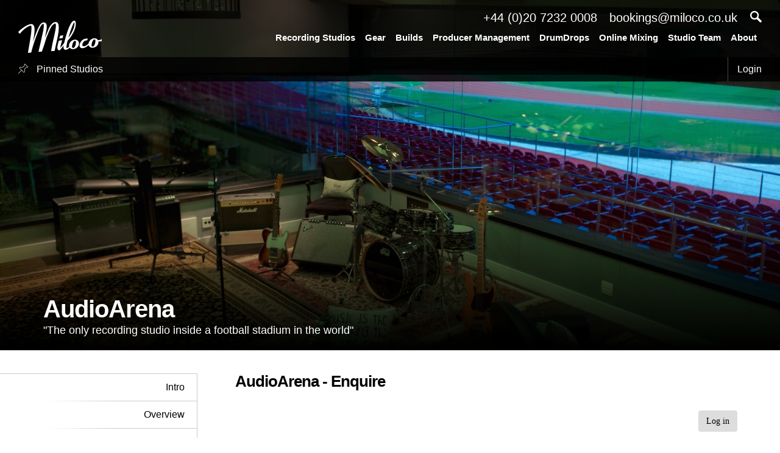

--- FILE ---
content_type: text/html; charset=UTF-8
request_url: https://milocostudios.com/studios/audioarena/enquire/
body_size: 11693
content:

<!DOCTYPE html>
<html prefix="og: http://ogp.me/ns#" lang="en-US" prefix="og: http://ogp.me/ns#">

<head>
    <meta charset="UTF-8"/>
    <meta name="viewport" content="width=device-width, initial-scale=1, maximum-scale=1, minimal-ui"/>
    <meta name="p:domain_verify" content="5cb08e96200a1b8715d3b6e35fd2935b"/>

    <meta name="keywords" content="AudioArena, Recording Studio, Brazil, Book" /><meta name="description" content="Start your next music recording project at AudioArena" /><link rel="canonical" href="https://milocostudios.com/studios/audioarena/enquire/" />
    <title>AudioArena Recording Studio, Brazil | Enquire | Miloco    </title>

    <style type="text/css">
        *,
        html,
        body,
        div,
        dl,
        dt,
        dd,
        ul,
        ol,
        li,
        h1,
        h2,
        h3,
        h4,
        h5,
        h6,
        pre,
        form,
        label,
        fieldset,
        input,
        p,
        blockquote,
        th,
        td {
            margin: 0;
            padding: 0
        }

        table {
            border-collapse: collapse;
            border-spacing: 0
        }

        fieldset,
        img {
            border: 0
        }

        address,
        caption,
        cite,
        code,
        dfn,
        em,
        strong,
        th,
        var {
            font-style: normal;
            font-weight: normal
        }

        ol,
        ul,
        li {
            list-style: none
        }

        caption,
        th {
            text-align: left
        }

        h1,
        h2,
        h3,
        h4,
        h5,
        h6 {
            font-size: 100%;
            font-weight: normal
        }

        q:before,
        q:after {
            content: ''
        }

        strong {
            font-weight: bold
        }

        em {
            font-style: italic
        }

        a img {
            border: 0
        }

        .desktop {
            display: block
        }

        .ipad,
        .mobile {
            display: none
        }

        img.alignleft {
            float: left;
            margin: 20px 20px 20px 0;
        }

        img.alignright {
            float: right;
            margin: 20px 0 20px 20px;
        }
    </style>

    <link rel="stylesheet" href="https://milocostudios.com/wp-content/themes/miloco/css/layout.css">


    <script type="text/javascript" src="https://ajax.googleapis.com/ajax/libs/jquery/1.12.4/jquery.min.js"></script>
    <script type="text/javascript"
            src="https://maps.googleapis.com/maps/api/js?key=AIzaSyBuk0COC2R74yPybrrg7RvVrJ6JdR-gYYo"></script>
    <script type="text/javascript" src="https://www.google.com/recaptcha/api.js"></script>

    
    <!--[if gte IE 8]>
    <link rel="stylesheet" type="text/css" href="https://milocostudios.com/wp-content/themes/miloco/css/ie.css" media="all"/>
    <![endif]-->

    <!--[if lte IE 10]>
    <link rel="stylesheet" type="text/css" href="https://milocostudios.com/wp-content/themes/miloco/css/ie-fix.css" media="all"/>
    <![endif]-->

    
<!-- This site is optimized with the Yoast SEO plugin v2.3.2 - https://yoast.com/wordpress/plugins/seo/ -->
<meta property="og:locale" content="en_US" />
<meta property="og:type" content="article" />
<meta property="og:description" content="The Miloco Studios group is run by a small, specialist studio team from our base in London. We can find the most suitable studio for your project, however large, small, diverse or complicated. Miloco work in partnership with some of the biggest producers and studios in the world, but if you are just starting out we &hellip;" />
<meta property="og:site_name" content="Miloco" />
<meta property="article:publisher" content="https://www.facebook.com/milocorecordingstudios" />
<meta property="og:image" content="https://milocostudios.com/wp-content/uploads/2022/08/Miloco-sharing-image-2.jpg" />
<meta name="twitter:card" content="summary_large_image"/>
<meta name="twitter:description" content="The Miloco Studios group is run by a small, specialist studio team from our base in London. We can find the most suitable studio for your project, however large, small, diverse or complicated. Miloco work in partnership with some of the biggest producers and studios in the world, but if you are just starting out we [&hellip;]"/>
<meta name="twitter:site" content="@milocostudios"/>
<meta name="twitter:domain" content="Miloco"/>
<meta name="twitter:image:src" content="https://milocostudios.com/wp-content/uploads/2022/08/Miloco-sharing-image-2.jpg"/>
<meta name="twitter:creator" content="@milocostudios"/>
<!-- / Yoast SEO plugin. -->

<link rel='dns-prefetch' href='//s.w.org' />
<link rel="alternate" type="application/rss+xml" title="Miloco &raquo; Recording Studios Comments Feed" href="https://milocostudios.com/studios/feed/" />
		<script type="text/javascript">
			window._wpemojiSettings = {"baseUrl":"https:\/\/s.w.org\/images\/core\/emoji\/11\/72x72\/","ext":".png","svgUrl":"https:\/\/s.w.org\/images\/core\/emoji\/11\/svg\/","svgExt":".svg","source":{"concatemoji":"https:\/\/milocostudios.com\/wp-includes\/js\/wp-emoji-release.min.js?ver=4.9.10"}};
			!function(a,b,c){function d(a,b){var c=String.fromCharCode;l.clearRect(0,0,k.width,k.height),l.fillText(c.apply(this,a),0,0);var d=k.toDataURL();l.clearRect(0,0,k.width,k.height),l.fillText(c.apply(this,b),0,0);var e=k.toDataURL();return d===e}function e(a){var b;if(!l||!l.fillText)return!1;switch(l.textBaseline="top",l.font="600 32px Arial",a){case"flag":return!(b=d([55356,56826,55356,56819],[55356,56826,8203,55356,56819]))&&(b=d([55356,57332,56128,56423,56128,56418,56128,56421,56128,56430,56128,56423,56128,56447],[55356,57332,8203,56128,56423,8203,56128,56418,8203,56128,56421,8203,56128,56430,8203,56128,56423,8203,56128,56447]),!b);case"emoji":return b=d([55358,56760,9792,65039],[55358,56760,8203,9792,65039]),!b}return!1}function f(a){var c=b.createElement("script");c.src=a,c.defer=c.type="text/javascript",b.getElementsByTagName("head")[0].appendChild(c)}var g,h,i,j,k=b.createElement("canvas"),l=k.getContext&&k.getContext("2d");for(j=Array("flag","emoji"),c.supports={everything:!0,everythingExceptFlag:!0},i=0;i<j.length;i++)c.supports[j[i]]=e(j[i]),c.supports.everything=c.supports.everything&&c.supports[j[i]],"flag"!==j[i]&&(c.supports.everythingExceptFlag=c.supports.everythingExceptFlag&&c.supports[j[i]]);c.supports.everythingExceptFlag=c.supports.everythingExceptFlag&&!c.supports.flag,c.DOMReady=!1,c.readyCallback=function(){c.DOMReady=!0},c.supports.everything||(h=function(){c.readyCallback()},b.addEventListener?(b.addEventListener("DOMContentLoaded",h,!1),a.addEventListener("load",h,!1)):(a.attachEvent("onload",h),b.attachEvent("onreadystatechange",function(){"complete"===b.readyState&&c.readyCallback()})),g=c.source||{},g.concatemoji?f(g.concatemoji):g.wpemoji&&g.twemoji&&(f(g.twemoji),f(g.wpemoji)))}(window,document,window._wpemojiSettings);
		</script>
		<style type="text/css">
img.wp-smiley,
img.emoji {
	display: inline !important;
	border: none !important;
	box-shadow: none !important;
	height: 1em !important;
	width: 1em !important;
	margin: 0 .07em !important;
	vertical-align: -0.1em !important;
	background: none !important;
	padding: 0 !important;
}
</style>
<link rel='stylesheet' id='nm_wooconvo-styles-css'  href='https://milocostudios.com/wp-content/plugins/admin-and-client-message-after-order-for-woocommerce/plugin.styles.css?ver=4.9.10' type='text/css' media='all' />
<link rel='stylesheet' id='woocommerce-uploads_frontend-css'  href='https://milocostudios.com/wp-content/plugins/woocommerce-uploads/assets/css/style.css?ver=4.9.10' type='text/css' media='all' />
<link rel='stylesheet' id='dashicons-css'  href='https://milocostudios.com/wp-includes/css/dashicons.min.css?ver=4.9.10' type='text/css' media='all' />
<link rel='stylesheet' id='woocommerce-layout-css'  href='https://milocostudios.com/wp-content/plugins/woocommerce/assets/css/woocommerce-layout.css?ver=3.4.3' type='text/css' media='all' />
<link rel='stylesheet' id='woocommerce-smallscreen-css'  href='https://milocostudios.com/wp-content/plugins/woocommerce/assets/css/woocommerce-smallscreen.css?ver=3.4.3' type='text/css' media='only screen and (max-width: 768px)' />
<link rel='stylesheet' id='woocommerce-general-css'  href='https://milocostudios.com/wp-content/plugins/woocommerce/assets/css/woocommerce.css?ver=3.4.3' type='text/css' media='all' />
<style id='woocommerce-inline-inline-css' type='text/css'>
.woocommerce form .form-row .required { visibility: visible; }
</style>
<link rel='stylesheet' id='dlm-frontend-css'  href='https://milocostudios.com/wp-content/plugins/download-monitor/assets/css/frontend.css?ver=4.9.10' type='text/css' media='all' />
<link rel='stylesheet' id='forms-for-campaign-monitor-custom_cm_monitor_css-css'  href='https://milocostudios.com/wp-content/plugins/forms-for-campaign-monitor/forms/views/public/css/app.css?ver=1.0.0' type='text/css' media='all' />
<link rel='https://api.w.org/' href='https://milocostudios.com/wp-json/' />
<link rel="EditURI" type="application/rsd+xml" title="RSD" href="https://milocostudios.com/xmlrpc.php?rsd" />
<link rel="wlwmanifest" type="application/wlwmanifest+xml" href="https://milocostudios.com/wp-includes/wlwmanifest.xml" /> 
<meta name="generator" content="WordPress 4.9.10" />
<meta name="generator" content="WooCommerce 3.4.3" />
<link rel='shortlink' href='https://milocostudios.com/?p=10' />
<link rel="alternate" type="application/json+oembed" href="https://milocostudios.com/wp-json/oembed/1.0/embed?url=https%3A%2F%2Fmilocostudios.com%2Fstudios%2F" />
<link rel="alternate" type="text/xml+oembed" href="https://milocostudios.com/wp-json/oembed/1.0/embed?url=https%3A%2F%2Fmilocostudios.com%2Fstudios%2F&#038;format=xml" />
	<noscript><style>.woocommerce-product-gallery{ opacity: 1 !important; }</style></noscript>
			<style type="text/css">.recentcomments a{display:inline !important;padding:0 !important;margin:0 !important;}</style>
		<link rel="icon" href="https://milocostudios.com/wp-content/uploads/2021/11/cropped-Favicon-BW-32x32.png" sizes="32x32" />
<link rel="icon" href="https://milocostudios.com/wp-content/uploads/2021/11/cropped-Favicon-BW-192x192.png" sizes="192x192" />
<link rel="apple-touch-icon-precomposed" href="https://milocostudios.com/wp-content/uploads/2021/11/cropped-Favicon-BW-180x180.png" />
<meta name="msapplication-TileImage" content="https://milocostudios.com/wp-content/uploads/2021/11/cropped-Favicon-BW-270x270.png" />

    
        <meta property="og:title" content="AudioArena Recording Studio, Brazil | Enquire | Miloco"/>
        <meta property="og:url" content="https://milocostudios.com/studios/audioarena/enquire/"/>
        <meta property="og:image" content="https://milocostudios.com/wp-content/themes/miloco/timthumb.php?src=https://milocostudios.com/admin/uploads/20150929102131287935201509141341392191848audioarenalounge.jpg&w=1600&h=900&zc=1&q=100"/>

        <!-- Facebook Pixel Code -->
    <script>
      !function(f,b,e,v,n,t,s)
      {if(f.fbq)return;n=f.fbq=function(){n.callMethod?
        n.callMethod.apply(n,arguments):n.queue.push(arguments)};
        if(!f._fbq)f._fbq=n;n.push=n;n.loaded=!0;n.version='2.0';
        n.queue=[];t=b.createElement(e);t.async=!0;
        t.src=v;s=b.getElementsByTagName(e)[0];
        s.parentNode.insertBefore(t,s)}(window,document,'script',
        'https://connect.facebook.net/en_US/fbevents.js');
      fbq('init', '221062915914130');
      fbq('track', 'PageView');
    </script>
    <noscript>
      <img height="1" width="1"
           src="https://www.facebook.com/tr?id=221062915914130&ev=PageView
  &noscript=1"/>
    </noscript>
    <!-- End Facebook Pixel Code -->
    <!-- Google tag (gtag.js) -->
<script async src="https://www.googletagmanager.com/gtag/js?id=G-WRML1MTCJD"></script>
<script>
  window.dataLayer = window.dataLayer || [];
  function gtag(){dataLayer.push(arguments);}
  gtag('js', new Date());

  gtag('config', 'G-WRML1MTCJD');
</script>
</head>

<body class="page-template page-template-page-studios page-template-page-studiospage-studios-php page page-id-10 page-parent woocommerce-no-js">
<div id="header">
    <a href="https://milocostudios.com" id="logo">
        <img src="https://milocostudios.com/wp-content/themes/miloco/images/logo.png" alt="" width="137" style="" />    </a>

    <div id="nav">
        <div class="top">
            <span><a href="tel:+442072320008">+44 (0)20 7232 0008</a></span>
            <span><a href="mailto:bookings@miloco.co.uk">bookings@miloco.co.uk</a></span>
        </div>

        <div class="bottom">
            <div class="menu-main-nav-container"><ul id="menu-main-nav" class="menu"><li id="menu-item-15" class="menu-item menu-item-type-post_type menu-item-object-page current-menu-item page_item page-item-10 current_page_item menu-item-15"><a href="https://milocostudios.com/studios/">Recording Studios</a></li>
<li id="menu-item-16682" class="menu-item menu-item-type-custom menu-item-object-custom menu-item-16682"><a href="https://www.milocogear.com/">Gear</a></li>
<li id="menu-item-16680" class="menu-item menu-item-type-custom menu-item-object-custom menu-item-16680"><a href="http://milocobuilds.com/">Builds</a></li>
<li id="menu-item-16716" class="menu-item menu-item-type-custom menu-item-object-custom menu-item-16716"><a href="https://www.milocomanagement.com/">Producer Management</a></li>
<li id="menu-item-16687" class="menu-item menu-item-type-custom menu-item-object-custom menu-item-16687"><a href="https://www.drum-drops.com/">DrumDrops</a></li>
<li id="menu-item-14876" class="menu-item menu-item-type-post_type menu-item-object-page menu-item-14876"><a href="https://milocostudios.com/online-mixing-2/">Online Mixing</a></li>
<li id="menu-item-31" class="menu-item menu-item-type-post_type menu-item-object-page menu-item-31"><a href="https://milocostudios.com/engineers-producers/">Studio Team</a></li>
<li id="menu-item-16684" class="menu-item menu-item-type-custom menu-item-object-custom menu-item-16684"><a href="https://milocostudios.com/about/">About</a></li>
</ul></div>        </div>
    </div>

    <a href="javascript:;" class="search">
        <img src="https://milocostudios.com/wp-content/themes/miloco/images/search.png" alt="" width="19" style="" />    </a>

    <input type="text" name="s" id="search" placeholder="Search..." autocomplete="off"/>

    <a href="javascript:;" class="close">
        <img src="https://milocostudios.com/wp-content/themes/miloco/images/close.png" alt="" width="60" style="" />    </a>

    <div id="search_results">
        <div class="col col-studio col-term">
            <h3>Studios</h3>
            <ul></ul>
        </div>

        <div class="col col-seo_page">
            <h3>Studio Categories</h3>
            <ul></ul>
        </div>

        <div class="col col-engineer">
            <h3>Engineers</h3>
            <ul></ul>
        </div>

        <div class="col col-client">
            <h3>Clients</h3>
            <ul></ul>
        </div>

        <div class="col col-post">
            <h3>Blog</h3>
            <ul></ul>
        </div>
    </div>
</div>

<a href="javascript:;" id="menu_btn">
    <div class="lines"></div>
</a>

<div id="menu">
    <div class="links">
        <ul id="menu-mobile-nav" class="menu"><li id="menu-item-18404" class="menu-item menu-item-type-post_type menu-item-object-page menu-item-18404"><a href="https://milocostudios.com/contact/">Contact</a></li>
<li id="menu-item-14862" class="menu-item menu-item-type-post_type menu-item-object-page current-menu-item page_item page-item-10 current_page_item menu-item-14862"><a href="https://milocostudios.com/studios/">Recording Studios</a></li>
<li id="menu-item-16689" class="menu-item menu-item-type-custom menu-item-object-custom menu-item-16689"><a href="https://www.milocogear.com/">Gear</a></li>
<li id="menu-item-16690" class="menu-item menu-item-type-custom menu-item-object-custom menu-item-16690"><a href="https://milocobuilds.com/">Builds</a></li>
<li id="menu-item-16717" class="menu-item menu-item-type-custom menu-item-object-custom menu-item-16717"><a href="https://www.milocomanagement.com/">Producer Management</a></li>
<li id="menu-item-16691" class="menu-item menu-item-type-custom menu-item-object-custom menu-item-16691"><a href="https://www.drum-drops.com/">DrumDrops</a></li>
<li id="menu-item-14878" class="menu-item menu-item-type-post_type menu-item-object-page menu-item-14878"><a href="https://milocostudios.com/online-mixing-2/">Online Mixing</a></li>
<li id="menu-item-14861" class="menu-item menu-item-type-post_type menu-item-object-page menu-item-14861"><a href="https://milocostudios.com/engineers-producers/">Studio Team</a></li>
<li id="menu-item-16692" class="menu-item menu-item-type-custom menu-item-object-custom menu-item-16692"><a href="https://milocostudios.com/about/">About</a></li>
<li id="menu-item-14867" class="menu-item menu-item-type-post_type menu-item-object-page menu-item-14867"><a href="https://milocostudios.com/my-account/">Login / Register</a></li>
</ul>    </div>
</div>

<div id="studio">
  
<div id="hero" class="" data-layout="enquire" data-layout-name="text-page-4">
	<div id="admin_bar">
		
	<a href="https://milocostudios.com/pinned-studios/" class="pinned">
		<img src="https://milocostudios.com/wp-content/themes/miloco/images/pin.png" alt="" width="16" style="" />		Pinned Studios
	</a>
	
	<div class="links">
		
		<a href="https://milocostudios.com/admin/">Login</a>

			</div>
</div>

	
	<div class="bgs">
		<div class="bg cover active" style="background-image:url('https://milocostudios.com/wp-content/themes/miloco/timthumb.php?src=https://milocostudios.com/admin/uploads/20150929102131287935201509141341392191848audioarenalounge.jpg&w=1600&h=900&zc=1&q=100');filter: progid:DXImageTransform.Microsoft.AlphaImageLoader(src='https://milocostudios.com/wp-content/themes/miloco/timthumb.php?src=https://milocostudios.com/admin/uploads/20150929102131287935201509141341392191848audioarenalounge.jpg&w=1600&h=900&zc=1&q=100', sizingMethod='scale');"></div>
		
		<div class="breadcrumbs">
					</div>
	</div>
	
		
	<div class="gradient"></div>
	
	<div class="container_12">
		<div class="grid_12">
						
			<div class="logo">
				<img src="https://milocostudios.com/admin/uploads/201509291020432189508201509141346202622415iconeaacopy.jpg" alt="" />
			</div>
			
						
			<div class="text">
				<h1>AudioArena</h1>
				<span>"The only recording studio inside a football stadium in the world"</span>
			</div>
		</div>
	</div>
	
	<div class="gallery-thumbnails">
		<div class="gallery-meta">
			<span class="description"></span>
			<span class="credit">
				<a href="javascript:;" class="underline" target="_blank"></a>
			</span>
		</div>
		
		<a href="javascript:;" class="close-gallery">Close Gallery</a>
		
		<div class="thumbnails"></div>
	</div>
	
	<div class="floorplan">
				
		<div class="table">
			<div class="center">
				<div class="padding">
					<h3>AudioArena Floorplan</h3>
					<span>Select a viewpoint below to check out the studio</span>
					
					<div class="plan"></div>
					
					<div class="img-switch">
						<a href="javascript:;" class="active">Image A</a>
						<a href="javascript:;">Image B</a>
					</div>
				</div>
			</div>
		</div>
		
		<a href="javascript:;" class="close-floorplan">Close Floorplan</a>
	</div>
	
	</div>
  <div id="body" class="page-text-page-4">
    <div class="container_12">
      
      <div id="mobile_sidebar" class="grid_3">
        <ul class="menu">
          <li>
            <a href="javascript:;">Page:
              Enquire</a>
          </li>
        </ul>
      </div>

      <div id="sidebar" class="grid_3">
        <ul class="menu">
          
          <li>
            <a href="https://milocostudios.com/studios/audioarena/intro/" data-slug="intro" data-layout="intro">Intro</a>            </li>

            
          <li>
            <a href="https://milocostudios.com/studios/audioarena/overview/" data-slug="overview" data-layout="overview">Overview</a>            </li>

            
          <li>
            <a href="https://milocostudios.com/studios/audioarena/equipment/" data-slug="equipment" data-layout="equipment">Equipment</a>            </li>

            
          <li>
            <a href="https://milocostudios.com/studios/audioarena/image-gallery/" data-slug="image-gallery" data-layout="image-gallery">Image gallery</a>            </li>

            
          <li>
            <a href="https://milocostudios.com/studios/audioarena/floorplan/" data-slug="floorplan" data-layout="floorplan">Floorplan</a>            </li>

            
          <li>
            <a href="https://milocostudios.com/studios/audioarena/what-to-do/" data-slug="what-to-do" data-layout="what-to-do">What to do</a>            </li>

            
          <li>
            <a href="https://milocostudios.com/studios/audioarena/where-to-stay/" data-slug="where-to-stay" data-layout="where-to-stay">Where to stay</a>            </li>

            
          <li>
            <a href="https://milocostudios.com/studios/audioarena/rates/" data-slug="rates" data-layout="rates">Rates</a>            </li>

            
          <li>
            <a href="https://milocostudios.com/studios/audioarena/location-and-map/" data-slug="location-and-map" data-layout="location-and-map">Location and map</a>            </li>

            
          <li class="current-menu-item">
            <a href="https://milocostudios.com/studios/audioarena/enquire/" data-slug="enquire" data-layout="text-page-4">Enquire</a>            </li>

            
          <li>
            <a href="https://milocostudios.com/studios/audioarena/contact-us/" data-slug="contact-us" data-layout="contact-us">Contact us</a>            </li>

                    </ul>
      </div>

      <div class="grid_9">
        <div class="padding content-section">
          <h2>
            AudioArena - Enquire          </h2>
          <div id="text">
	<script src="https://miloco-eu.checkfront.com/lib/interface--0.js" type="text/javascript"></script>
<!-- CHECKFRONT BOOKING PLUGIN v25-->
<div id="CHECKFRONT_WIDGET_01">
<p id="CHECKFRONT_LOADER" style="background: url(https://miloco-eu.checkfront.com/images/loader.gif) left center no-repeat; padding: 5px 5px 5px 20px;">Searching Availability...</p>
</div>
<script type="text/javascript">// <![CDATA[
new DROPLET.Widget ({
host: 'miloco-eu.checkfront.com',
target: 'CHECKFRONT_WIDGET_01',
item_id: '300',
category_id: '42',
options: 'tabs,hidesearch,hidedates',
provider: 'droplet'
}).render();
// ]]></script>
<p><noscript><a href="https://miloco-eu.checkfront.com/reserve/">Continue to Secure Booking System &raquo;</a></noscript></p></div>        </div>
      </div>

          </div>
  </div>

  <script type="text/javascript">
  var api_images = 'https://milocostudios.com/admin/uploads/',
    studio_name = 'audioarena';
  </script>

  <div class="clear"></div>

<div id="social_bar" class="container_12 margin-top-30">
  <div class="grid_6">
    <h2>Stay in the loop</h2>
  </div>
  <div class="grid_6">
    <div class="container_12">
      <h5>Follow @milocostudios</h5>
      <ul class="links">
        <li>
          <a href="https://www.facebook.com/milocostudios" target="_blank">
            <img src="https://milocostudios.com/wp-content/themes/miloco/images/social-bar/facebook.png" alt="" width="55" style="" />          </a>
        </li>

        <li>
          <a href="https://twitter.com/milocostudios" target="_blank">
            <img src="https://milocostudios.com/wp-content/themes/miloco/images/social-bar/twitter.png" alt="" width="55" style="" />          </a>
        </li>

        <li>
          <a href="https://instagram.com/milocostudios/" target="_blank">
            <img src="https://milocostudios.com/wp-content/themes/miloco/images/social-bar/instagram.png" alt="" width="55" style="" />          </a>
        </li>

        <li>
          <a href="https://www.linkedin.com/company/miloco-studios" target="_blank">
            <img src="https://milocostudios.com/wp-content/themes/miloco/images/social-bar/linkedin.png" alt="" width="55" style="" />          </a>
        </li>
  <!--
        <li>
      
          <a href="https://plus.google.com/108301728665420806997/posts" target="_blank">
            <img src="https://milocostudios.com/wp-content/themes/miloco/images/social-bar/plus.png" alt="" width="55" style="" />          </a>
        </li>

       
        <li>
          <a href="http://miloco.tumblr.com/" target="_blank">
            <img src="https://milocostudios.com/wp-content/themes/miloco/images/social-bar/tumblr.png" alt="" width="55" style="" />          </a>
        </li>

        <li>
          <a href="https://www.pinterest.com/milocostudios/" target="_blank">
            <img src="https://milocostudios.com/wp-content/themes/miloco/images/social-bar/pinterest.png" alt="" width="55" style="" />          </a>
        </li>
  -->
        <li>
          <a href="https://www.youtube.com/user/milocostudios" target="_blank">
            <img src="https://milocostudios.com/wp-content/themes/miloco/images/social-bar/youtube.png" alt="" width="55" style="" />          </a>
        </li>
  <!--
        <li>
          <a href="https://www.flickr.com/photos/milocorecordingstudios/" target="_blank">
            <img src="https://milocostudios.com/wp-content/themes/miloco/images/social-bar/flickr.png" alt="" width="55" style="" />          </a>
        </li>
  -->
        <li>
          <a href="https://milocostudios.com/feed/" target="_blank">
            <img src="https://milocostudios.com/wp-content/themes/miloco/images/social-bar/rss.png" alt="" width="55" style="" />          </a>
        </li>
      </ul>
    </div>
    <div class="container_12">
      <div class="grid_12 no-gutter">
        <h5>Subscribe to Miloco News</h5>
      </div>
      <div class="grid_12 no-gutter">
        <!-- Begin Mailchimp Signup Form -->
        <div id="mc_embed_signup" class="mc-main">
          <form action="https://milocostudios.us9.list-manage.com/subscribe/post?u=55a33c6934857842662ea3cd0&amp;id=85b9377450&amp;f_id=007316e1f0" method="post" id="mc-embedded-subscribe-form" name="mc-embedded-subscribe-form" class="validate" target="_blank" novalidate>
            <div id="mc_embed_signup_scroll" class="container_12">
              <div class="grid_12 no-gutter">
                <div class="mc-field-group row first half">
                  <!-- <label for="mce-FNAME">First Name  <span class="asterisk">*</span></label> -->
                  <input type="text" value="" name="FNAME" class="required" id="mce-FNAME" placeholder="First Name" required>
                </div>
                <div class="mc-field-group row half">
                  <!-- <label for="mce-LNAME">Last Name  <span class="asterisk">*</span></label> -->
                  <input type="text" value="" name="LNAME" class="required" id="mce-LNAME" placeholder="Last Name" required>
                </div>
              </div>
              <div class="clear"></div>
              <div class="mc-field-group row">
                <div>
                  <!-- <label for="mce-EMAIL">Email Address  <span class="asterisk">*</span></label> -->
                  <input type="email" value="" name="EMAIL" class="required email" id="mce-EMAIL" placeholder="Your Email" required>
                </div>
              </div>
              <div hidden="true"><input type="hidden" name="tags" value="12761904"></div>
              <!-- real people should not fill this in and expect good things - do not remove this or risk form bot signups-->
              <div style="position: absolute; left: -5000px;" aria-hidden="true"><input type="text" name="b_55a33c6934857842662ea3cd0_85b9377450" tabindex="-1" value=""></div>
              <div class="grid_12 no-gutter row">
                <div class="mc-field-group grid_4 no-gutter pull-right">
                  <input type="submit" value="Subscribe" name="subscribe" id="mc-embedded-subscribe" class="button">
                </div>
                <div class="grid_8 no-gutter">
                  <p class="sub-text">
                    We will send you our monthly newsletter, alongside occasional promotional emails and important updates from the Miloco group. You can unsubscribe at any time. For more details, please review our <a href="https://milocostudios.com/privacy-policy/" target="_blank">Privacy Policy</a>.
                  </p>
                </div>
              </div>
            </div>
          </form>
        </div>
      </div>
      <!--End mc_embed_signup-->
    </div>
  </div>
</div>

<div id="footer">
  <div id="links" class="container_12">
    <div class="grid_12 breadcrumb">
      <span><a href="https://milocostudios.com" class="underline">Miloco</a></span>
      <span><a href="https://milocostudios.com/studios/" class="underline">Recording Studios</a></span><span class="active"><a href="https://milocostudios.com/studios/" class="underline"></a></span>
          </div>

    <div class="clear"></div>

    <div class="grid_3"><ul><li><strong>London Studios</strong></li><li><p><span style="font-family: 'Lucida Grande', 'Lucida Sans Unicode', Arial, Verdana, sans-serif; font-size: 11px;"> </span></p>
<ul>
<li><a href="/studios/123-studios/">123 Studios</a></li>
<li><a title="The Axis" href="/studios/the-axis/" target="_blank">The Axis</a></li>
<li><a href="/studios/battery-studio-1/intro/">Battery Studio 1</a></li>
<li><a href="/studios/battery-studio-2/intro/">Battery Studio 2</a></li>
<li><a href="/studios/the-bridge/">The Bridge</a></li>
<li><a href="/studios/the-bunker-at-13/" target="_self">The Bunker @ 13</a></li>
<li><a href="/studios/the-cabin/">The Cabin</a></li>
<li><a title="the club" href="/studios/the-club/intro/" target="_blank">the club</a></li>
<li><a href="/studios/dean-street-studios/">Dean Street Studios</a></li>
<li><a href="/studios/dock-street-studio/">Dock Street Studio</a></li>
<li><a href="/studios/elektrobank/" target="_self">Elektrobank</a></li>
<li><a title="Forever Audio" href="/studios/forever-audio/intro/" target="_blank">Forever Audio</a></li>
<li><a href="/studios/greystoke-studio/">Greystoke Studio</a></li>
<li><a href="/studios/highwater/">Highwater</a></li>
<li><a title="JBJ Studio" href="/studios/jbj-studio/intro/" target="_blank">JBJ Studio</a></li>
<li><a href="/studios/lightship-95/">Lightship 95</a></li>
<li><a href="/studios/livingston-studio-1/">Livingston Studio 1</a></li>
<li><a href="/studios/livingston-studio-2/">Livingston Studio 2</a></li>
<li><a href="/studios/love-electric/" target="_self">Love Electric</a></li>
<li><a href="/studios/nxne-studios" target="_blank">NXNE</a></li>
<li><a href="/studios/the-pool/">The Pool</a></li>
<li><a href="/studios/the-premises/">The Premises</a></li>
<li><a href="/studios/qube-east/">Qube East</a></li>
<li><a href="/studios/qube-west/">Qube West</a></li>
<li><a href="/studios/the-red-room-london/">The Red Room London</a></li>
<li><a href="/studios/runway-recording-studios/">Runway Recording Studios</a></li>
<li><a title="The Shelter" href="/studios/the-shelter/intro/" target="_blank">The Shelter</a></li>
<li><a href="/studios/sensible-music/">Sensible Music</a></li>
<li><a href="/studios/silver-shark-studios/">Silver Shark Studios</a></li>
<li><a href="/studios/sleeper-sounds/">Sleeper Sounds</a></li>
<li><a href="/studios/soho-sound-kitchen/">Soho Sound Kitchen</a></li>
<li><a href="/studios/super-symmetry-studios/">Super Symmetry Studios</a></li>
<li><a href="/studios/studio-13/" target="_self">Studio 13</a></li>
<li><a href="/studios/tape-studio/">Tape Studios</a></li>
<li><a href="/studios/ten87/">Ten87</a></li>
<li><a title="The Toyshop" href="/studios/the-toyshop/" target="_self">The Toyshop</a></li>
<li><a title="TYE London" href="/studios/tye-london/intro/" target="_blank">TYE London</a></li>
<li><a title="Urchin Studios" href="/studios/urchin-studios/intro/" target="_blank">Urchin Studios</a></li>
<li><a href="/studios/the-vault/" target="_self">The Vault</a></li>
<li><a href="/studios/westpoint-studios/">Westpoint Studios</a></li>
</ul></li></ul></div><div class="grid_3"><ul><li><strong>Studios By Location</strong></li><li><p><span style="font-family: 'Lucida Grande', 'Lucida Sans Unicode', Arial, Verdana, sans-serif; font-size: 11px;"> </span></p>
<ul>
<li><a href="/studios/Amsterdam-recording-studios/" target="_self">Amsterdam Recording Studios</a></li>
<li><a href="/studios/argentina-recording-studios">Argentina Recording Studios</a></li>
<li><a href="/studios/australia-recording-studios">Australia Recording Studios</a></li>
<li><a href="/studios/austria-recording-studios">Austria Recording Studios</a></li>
<li><a href="/studios/bangkok-recording-studios">Bangkok Recording Studios</a></li>
<li><a href="/studios/berlin-recording-studios/">Berlin Recording Studios</a></li>
<li><a href="/studios/belgium-recording-studios/">Belgium Recording Studios</a></li>
<li><a href="/studios/birmingham-recording-studios">Birmingham Recording Studios</a></li>
<li><a href="/studios/brazil-recording-studios/">Brazil Recording Studios</a></li>
<li><a href="/studios/california-recording-studios">California Recording Studios</a></li>
<li><a href="/studios/chile-recording-studios">Chile Recording Studios</a></li>
<li><a href="/studios/france-recording-studios">France Recording Studios</a></li>
<li><a href="/studios/germany-recording-studios">Germany Recording Studios</a></li>
<li><a href="/studios/greece-recording-studios">Greece Recording Studios</a></li>
<li><a href="/studios/gothenburg-recording-studios/">Gothenburg Recording Studios</a></li>
<li><a href="/studios/hamburg-recording-studios/">Hamburg Recording Studios</a></li>
<li><a href="/studios/ibiza-recording-studios">Ibiza Recording Studios</a></li>
<li><a href="/studios/ireland-recording-studios">Ireland Recording Studios</a></li>
<li><a href="/studios/istanbul-recording-studios">Istanbul Recording Studios</a></li>
<li><a href="/studios/italy-recording-studios">Italy Recording Studios</a></li>
<li><a href="/studios/leeds-recording-studios/">Leeds Recording Studios</a></li>
<li><a href="/studios/liverpool-recording-studios">Liverpool Recording Studios</a></li>
<li><a href="/studios/london-recording-studios">London Recording Studios</a></li>
<li><a href="/studios/london-writing-studios">London Writing Studios</a></li>
<li><a href="/studios/los-angeles-recording-studios">Los Angeles Recording Studios</a></li>
<li><a href="/studios/morocco-recording-studios">Morocco Recording Studios</a></li>
<li><a href="/studios/milan-recording-studios/">Milan Recording Studios</a></li>
<li><a href="/studios/steerpike-studio/intro/">Location Recording</a></li>
<li><a href="/studios/nashville-recording-studios">Nashville Recording Studios</a></li>
<li><a href="/studios/new-york-recording-studios">New York Recording Studios</a></li>
<li><a href="/studios/northamptonshire-recording-studios">Northamptonshire Studios</a></li>
<li><a title="Nottingham Recording Studios" href="/studios/nottingham-recording-studios/" target="_self">Nottingham Recording Studios</a></li>
<li><a href="/studios/paris-recording-studios">Paris Studios</a></li>
<li><a title="Poland Recording Studios" href="/studios/poland-recording-studios/" target="_self">Poland Recording Studios</a></li>
<li><a href="/studios/san-francisco-recording-studios">San Francisco Studios</a></li>
<li><a href="/studios/sao-paulo-recording-studios/">S&atilde;o Paulo Recording Studios</a></li>
<li><a href="/studios/shoreditch-recording-studios">Shoreditch Recording Studios</a></li>
<li><a href="/studios/south-america-recording-studios">South America Recording Studios</a></li>
<li><a href="/studios/spain-recording-studios">Spain Recording Studios</a></li>
<li><a href="/studios/stuttgart-recording-studios">Stuttgart Recording Studios</a></li>
<li><a href="/studios/sweden-recording-studios">Sweden Recording Studios</a></li>
<li><a title="Sydney Recording Studios" href="/studios/sydney-recording-studios/" target="_self">Sydney Recording Studios</a></li>
<li><a href="/studios/thailand-recording-studios">Thailand Recording Studios</a></li>
<li><a href="/studios/turkey-recording-studios">Turkey Recording Studios</a></li>
<li><a href="/studios/uk-recording-studios">UK Recording Studios</a></li>
<li><a href="/studios/usa-recording-studios">USA Recording Studios</a></li>
</ul></li></ul></div><div class="grid_3"><ul><li><strong>Studios By Type</strong></li><li><p><span style="font-family: 'Lucida Grande', 'Lucida Sans Unicode', Arial, Verdana, sans-serif; font-size: 11px;"> </span></p>
<ul>
<li><a href="/studios/tracking-studios/">Tracking Studios</a></li>
<li><a href="/studios/mixing-studios/">Mixing Studios</a></li>
<li><a href="/studios/residential-recording-studios">Residential Recording</a></li>
<li><a href="/studios/residential-recording-studios-uk/">Residential Recording Studios UK</a></li>
<li><a href="/studios/live-recording/" target="_self">Location Recording</a></li>
<li><a href="/studios/neve-recording-studios">Neve Studios</a></li>
<li><a href="/studios/orchestral-recording-studios">Orchestral Studios</a></li>
<li><a href="/studios/ssl-recording-studios">SSL Studios</a></li>
<li><a href="/studios/writing-studios">Writing Studios</a></li>
<li><a href="/studios/london-studio-complexes">London Studio Complexes</a></li>
<li><a href="/studios/secluded-studios">Secluded Studios</a></li>
<li><a href="/studios/london-writing-studios">London Writing Studios</a></li>
<li><a href="/studios/london-drum-recording-studios">London Drum Recording Studios</a></li>
<li><a href="/studios/london-piano-recording-studios">London Piano Recording Studios</a></li>
<li><a href="/studios/london-strings-recording-studios">London Strings Recording Studios</a></li>
<li><a href="/studios/mastering-studios/">Mastering Studios</a></li>
<li><a href="/studios/dolby-atmos/">Dolby Atmos Studios</a></li>
<li><a href="/studios/worldwide-recording-studios/">Studios By Map</a></li>
<li><a href="/studios/studio-filming-locations/">Studio Filming Locations</a></li>
<li><a href="/studios/snk-studios/voice-over-recording/">Voice Over Recording</a></li>
<li><a href="/studios/snk-studios/sound-to-picture-and-dubbing/">Sound To Picture</a></li>
<li><a href="/studios/snk-studios/radio-advertising/">Radio Advertising</a></li>
<li><a href="/studios/snk-studios/audio-book-recording/">Audio Book Recording</a></li>
<li><a href="/studios/snk-studios/isdn/">ISDN Studios</a></li>
<li><a href="/studios/recording-studio-directory">Recording Studio Directory</a></li>
<li><a href="/studios/categories/">All Search Categories</a></li>
</ul></li></ul></div><div class="grid_3"><ul><li><strong>Miloco Services</strong></li><li><p><span style="font-family: 'Lucida Grande', 'Lucida Sans Unicode', Arial, Verdana, sans-serif; font-size: 11px;"> </span></p>
<ul>
<li><a href="/studios/">Recording &amp; Mixing Studios</a></li>
<li><a href="/studios/residential-recording-studios">Residential Studios</a></li>
<li><a href="/studios/mastering-studios/">Mastering Studios</a></li>
<li><a href="/studios/dolby-atmos/">Dolby Atmos &amp; Spatial Audio</a></li>
<li><a href="/long-term-let-studios/">Long Term Let Studios</a></li>
<li><a href="http://www.milocobuilds.com" target="_blank">Miloco Studio Builds</a></li>
<li><a href="http://www.milocogear.com" target="_blank">Miloco Gear Sales</a></li>
<li><a href="https://www.milocomanagement.com/">Producer Management</a></li>
<li><a href="http://www.drumdrops.com/">Drum Tracks &amp; Samples</a></li>
<li><a href="/online-mixing-2/">Online Mixing</a></li>
<li><a href="/studios/online-mastering">Online Mastering</a></li>
<li><a href="/studios/voice-over-studios">Voice Over Recording</a></li>
</ul></li></ul></div>  </div>

  <div id="copyright" class="container_12">
    <div class="grid_12 separator"></div>

    <div class="grid_5 copyright">
      <p>
        &copy; 2026 Milo Music Limited, all rights reserved.
        <small>Milo Music Limited is a company registered in England and Wales</small>
         <small>Company Number: 01808206</small>
        <small>Registered Office: 36 Leroy Street, London, England, SE1 4SP</small>
      </p>
    </div>

    <div class="grid_7">
      <ul id="menu-footer" class="bold"><li id="menu-item-8647" class="menu-item menu-item-type-post_type menu-item-object-page menu-item-8647"><span>/</span><a href="https://milocostudios.com/about/">About Miloco</a></li>
<li id="menu-item-17147" class="menu-item menu-item-type-post_type menu-item-object-page menu-item-17147"><span>/</span><a href="https://milocostudios.com/careers/">Careers</a></li>
<li id="menu-item-8648" class="menu-item menu-item-type-post_type menu-item-object-page menu-item-8648"><span>/</span><a href="https://milocostudios.com/about/history/">History</a></li>
<li id="menu-item-8649" class="menu-item menu-item-type-post_type menu-item-object-page menu-item-8649"><span>/</span><a href="https://milocostudios.com/resources/">Resources</a></li>
</ul><ul id="menu-footer-small" class=""><li id="menu-item-7755" class="menu-item menu-item-type-post_type menu-item-object-page menu-item-7755"><span>/</span><a href="https://milocostudios.com/terms-conditions/">Terms &#038; Conditions</a></li>
<li id="menu-item-7754" class="menu-item menu-item-type-post_type menu-item-object-page menu-item-7754"><span>/</span><a href="https://milocostudios.com/site-map/">Site Map</a></li>
<li id="menu-item-7753" class="menu-item menu-item-type-post_type menu-item-object-page menu-item-7753"><span>/</span><a href="https://milocostudios.com/privacy-policy/">Privacy Policy</a></li>
<li id="menu-item-7752" class="menu-item menu-item-type-post_type menu-item-object-page menu-item-7752"><span>/</span><a href="https://milocostudios.com/cookies/">Cookies</a></li>
<li id="menu-item-9030" class="menu-item menu-item-type-custom menu-item-object-custom menu-item-9030"><span>/</span><a href="/contact?feedback">Feedback</a></li>
<li id="menu-item-7756" class="menu-item menu-item-type-custom menu-item-object-custom menu-item-7756"><span>/</span><a href="http://ethercreative.co.uk">Site by Ether</a></li>
</ul>    </div>
  </div>
</div>

<script type="text/javascript">
(function(i, s, o, g, r, a, m) {
  i['GoogleAnalyticsObject'] = r;
  i[r] = i[r] || function() {
    (i[r].q = i[r].q || []).push(arguments)
  }, i[r].l = 1 * new Date();
  a = s.createElement(o),
    m = s.getElementsByTagName(o)[0];
  a.async = 1;
  a.src = g;
  m.parentNode.insertBefore(a, m)
})(window, document, 'script', '//www.google-analytics.com/analytics.js', 'ga');

ga('create', 'UA-861278-1', 'auto');
ga('send', 'pageview');
</script>

<script type="text/javascript">
var base_url = 'https://milocostudios.com',
  template_url = 'https://milocostudios.com/wp-content/themes/miloco',
  $window = $(window),
  $document = $(document),
  $body = $('body'),
  $header = $('div#header'),
  $menu_btn = $('a#menu_btn'),
  isIE = /*@cc_on!@*/ 0,
  isiOS = /(iPad|iPhone|iPod)/g.test(navigator.userAgent),
  isAndroid = /(android|Android)/g.test(navigator.userAgent),
  delay = (function() {
    var timer = 0;
    return function(callback, ms) {
      clearTimeout(timer);
      timer = setTimeout(callback, ms);
    };
  })();
</script>

<script type="text/javascript">
/* <![CDATA[ */
var google_conversion_id = 1064070052;
var google_custom_params = window.google_tag_params;
var google_remarketing_only = true;
/* ]]> */
</script>
<script type="text/javascript" src="//www.googleadservices.com/pagead/conversion.js"></script>
<noscript>
  <div style="display:inline;">
    <img height="1" width="1" style="border-style:none;" alt=""
      src="//googleads.g.doubleclick.net/pagead/viewthroughconversion/1064070052/?value=0&amp;guid=ON&amp;script=0" />
  </div>
</noscript>

<script type='text/javascript' src='https://milocostudios.com/wp-includes/js/jquery/jquery.js?ver=1.12.4'></script>
<script type='text/javascript' src='https://milocostudios.com/wp-includes/js/jquery/jquery-migrate.min.js?ver=1.4.1'></script>
<script type='text/javascript' src='https://milocostudios.com/wp-includes/js/jquery/ui/effect.min.js?ver=1.11.4'></script>
<script type='text/javascript' src='https://milocostudios.com/wp-includes/js/jquery/ui/effect-shake.min.js?ver=1.11.4'></script>
<script type='text/javascript'>
/* <![CDATA[ */
var nm_wooconvo_vars = {"ajaxurl":"https:\/\/milocostudios.com\/wp-admin\/admin-ajax.php","plugin_url":"https:\/\/milocostudios.com\/wp-content\/plugins\/admin-and-client-message-after-order-for-woocommerce","settings":{"bug":"false","nm_wooconvo_message_sent":"","nm_wooconvo_email_message":"","action":"nm_wooconvo_save_settings","woocommerce-login-nonce":null,"_wpnonce":null},"order_id":"1","order_email":"","expand_all":"Expand all","collapse_all":"Collapse all","message_max_files_limit":" files allowed only"};
/* ]]> */
</script>
<script type='text/javascript' src='https://milocostudios.com/wp-content/plugins/admin-and-client-message-after-order-for-woocommerce/js/convo.js?ver=4.9.10'></script>
<script type='text/javascript' src='https://milocostudios.com/wp-includes/js/plupload/moxie.min.js?ver=1.3.5'></script>
<script type='text/javascript' src='https://milocostudios.com/wp-includes/js/plupload/plupload.min.js?ver=2.1.9'></script>
<script type='text/javascript'>
/* <![CDATA[ */
var wpf_umf_uploader = {"plugin_url":"https:\/\/milocostudios.com\/wp-content\/plugins\/woocommerce-uploads","flash_swf_url":"https:\/\/milocostudios.com\/wp-includes\/js\/plupload\/plupload.flash.swf","silverlight_xap_url":"https:\/\/milocostudios.com\/wp-includes\/js\/plupload\/plupload.silverlight.xap","max_amount_uploads_reached":"You have reached the maximum amount of uploads","max_chunk_size":"50","dropzone":"1","autostart":"1","ajaxurl":"https:\/\/milocostudios.com\/wp-admin\/admin-ajax.php","nonce":"98d0c554f6","sid":"ft1rug4bsbmlam97o4cjj55hs3"};
/* ]]> */
</script>
<script type='text/javascript' src='https://milocostudios.com/wp-content/plugins/woocommerce-uploads/assets/js/uploader.js'></script>
<script type='text/javascript'>
/* <![CDATA[ */
var wpf_umf_main = {"ajaxurl":"https:\/\/milocostudios.com\/wp-admin\/admin-ajax.php","nonce":"3c5d84ef1c","delete_confirm":"Are you sure you want to delete this file?","sid":"ft1rug4bsbmlam97o4cjj55hs3"};
/* ]]> */
</script>
<script type='text/javascript' src='https://milocostudios.com/wp-content/plugins/woocommerce-uploads/assets/js/main.js'></script>
<script type='text/javascript'>
/* <![CDATA[ */
var wc_add_to_cart_params = {"ajax_url":"\/wp-admin\/admin-ajax.php","wc_ajax_url":"\/?wc-ajax=%%endpoint%%","i18n_view_cart":"View cart","cart_url":"https:\/\/milocostudios.com\/cart\/","is_cart":"","cart_redirect_after_add":"no"};
/* ]]> */
</script>
<script type='text/javascript' src='https://milocostudios.com/wp-content/plugins/woocommerce/assets/js/frontend/add-to-cart.min.js?ver=3.4.3'></script>
<script type='text/javascript' src='https://milocostudios.com/wp-content/plugins/woocommerce/assets/js/jquery-blockui/jquery.blockUI.min.js?ver=2.70'></script>
<script type='text/javascript' src='https://milocostudios.com/wp-content/plugins/woocommerce/assets/js/js-cookie/js.cookie.min.js?ver=2.1.4'></script>
<script type='text/javascript'>
/* <![CDATA[ */
var woocommerce_params = {"ajax_url":"\/wp-admin\/admin-ajax.php","wc_ajax_url":"\/?wc-ajax=%%endpoint%%"};
/* ]]> */
</script>
<script type='text/javascript' src='https://milocostudios.com/wp-content/plugins/woocommerce/assets/js/frontend/woocommerce.min.js?ver=3.4.3'></script>
<script type='text/javascript'>
/* <![CDATA[ */
var wc_cart_fragments_params = {"ajax_url":"\/wp-admin\/admin-ajax.php","wc_ajax_url":"\/?wc-ajax=%%endpoint%%","cart_hash_key":"wc_cart_hash_293926041dedceb277498f81b8de50b5","fragment_name":"wc_fragments_293926041dedceb277498f81b8de50b5"};
/* ]]> */
</script>
<script type='text/javascript' src='https://milocostudios.com/wp-content/plugins/woocommerce/assets/js/frontend/cart-fragments.min.js?ver=3.4.3'></script>
<script type='text/javascript'>
/* <![CDATA[ */
var ajax_request = {"ajax_url":"https:\/\/milocostudios.com\/wp-admin\/admin-ajax.php"};
/* ]]> */
</script>
<script type='text/javascript' src='https://milocostudios.com/wp-content/plugins/forms-for-campaign-monitor/forms/views/public/js/app.js?ver=4.9.10'></script>
<script type='text/javascript' src='https://milocostudios.com/wp-content/themes/miloco/js/placeholder.js?ver=1.0'></script>
<script type='text/javascript' src='https://milocostudios.com/wp-content/themes/miloco/js/main.js?ver=1.0'></script>
<script type='text/javascript' src='https://milocostudios.com/wp-content/themes/miloco/js/search.js?ver=1.0'></script>
<script type='text/javascript' src='https://milocostudios.com/wp-includes/js/wp-embed.min.js?ver=4.9.10'></script>
<script type='text/javascript' src='https://milocostudios.com/wp-content/themes/miloco/js/studio.js?ver=1.0'></script>
<script type='text/javascript' src='https://milocostudios.com/wp-content/themes/miloco/js/studio/gallery.js?ver=1.0'></script>
<script type='text/javascript' src='https://milocostudios.com/wp-content/themes/miloco/js/studio/floorplan.js?ver=1.0'></script>

<!-- font handler -->
    	<script type="text/javascript">
		var c = document.body.className;
		c = c.replace(/woocommerce-no-js/, 'woocommerce-js');
		document.body.className = c;
	</script>
	
<script type="text/javascript">
  console.log(/studios/audioarena/enquire/)
</script>

<script type='text/javascript' data-cfasync='false'>window.purechatApi = { l: [], t: [], on: function () { this.l.push(arguments); } }; (function () { var done = false; var script = document.createElement('script'); script.async = true; script.type = 'text/javascript'; script.src = 'https://app.purechat.com/VisitorWidget/WidgetScript'; document.getElementsByTagName('HEAD').item(0).appendChild(script); script.onreadystatechange = script.onload = function (e) { if (!done && (!this.readyState || this.readyState == 'loaded' || this.readyState == 'complete')) { var w = new PCWidget({c: 'ee93a2f8-3311-4292-a252-e99f000c4b5b', f: true }); done = true; } }; })();</script>
</body>

</html></div>



--- FILE ---
content_type: text/css
request_url: https://miloco-eu.checkfront.com/reserve/style/customer--2026011396737.css
body_size: -96
content:
#dLabel{min-width:90px}.frame_header_link{margin:0}.frame_header_link,.hero_header_button{background-color:rgba(221,221,221,1);border-radius:4px;height:34px;padding:6px 12px}.input-group .frame_header_link:hover,.input-group .hero_header_button:hover{background-color:rgba(221,221,221,0.7);color:var(--primary-500)}.customer-login-modal #google_login img{width:190px}

--- FILE ---
content_type: text/css
request_url: https://miloco-eu.checkfront.com/style/hero-reserve--2026011396737.css
body_size: 2348
content:
@media screen and (min-width:730px) and (max-width:767px){.cf-item-data,.grid-pad{width:50% !important}}@media screen and (min-width:768px) and (max-width:900px){.widget-mode>.back-to-categories-btn{margin:15px}}@media screen and (min-width:900px) and (max-width:992px){#cf-cal{float:right}}@media all and (min-width:359px) and (max-width:375px){.cf-item-thumb{margin:0 5px 0 0}}@media all and (max-width:360px){.cf-item-thumb{margin:0 5px 0 0}.icon-menu,.price-overlay{font-size:12px}}@media screen and (max-width:31.5em){.grid figure{width:100%}}@media screen and (min-width:1024px){form{margin-top:0}.text-jumbo{font-size:60px}}@media screen and (max-width:1023px){.text-jumbo{font-size:40px}}@media screen and (max-width:667px){.cf-item-info{width:auto}}@media screen and (max-width:367px){.cf-item-info .cf-item-action li{display:block;text-align:left;float:none}}#cf-query-end_date,#cf-query-start_date,.hdate{width:100%;background-color:#eee !important;height:43px;line-height:43px;text-align:left !important;padding-left:6px !important}.back-to-categories-btn{display:none}.cf-item-status{padding:2px 7px}.cf-item-data{min-height:460px}.cc-parent{position:absolute !important;top:4px !important;left:0 !important;right:0;text-align:center}.inline-search .full{position:relative !important}.hero-upcoming li{display:inline;float:left;margin:20px 0 20px 0 !important}.stick{position:fixed !important;top:0;left:0;right:0;-webkit-transition:all .2s ease-in-out;-moz-transition:all .2s ease-in-out;-ms-transition:all .2s ease-in-out;-o-transition:all .2s ease-in-out;transition:all .2s ease-in-out;background:rgba(0,0,0,.6);z-index:1000}.stick .sticky-show{color:#FFF;text-shadow:0 1px 2px rgba(0,0,0,0.6)}.sticky-show h1{margin:2px}.jumbotron{height:450px;background-size:cover !important}.jumbotron,.sub-header{text-align:center}.inline-search .sub-header>div{height:85px !important}.sub-header h1{margin:7px 0 0 0;font-size:1em !important}.video-container{height:450px;background-color:rgba(0,0,0,0.1);bottom:48px}#bgndVideo{z-index:1}.imageOverlay{position:absolute;height:100%;width:100%;left:0;top:0;background-size:cover !important}.page-header{border-bottom:0 !important}.search-area{background:none repeat scroll 0 0 rgba(0,0,0,0.6);padding-top:10px;padding-bottom:25px;max-height:139px}.search-area.with-tags{max-height:177px}.search-area input,.search-area .drop-input .drop,.search-area button{border-radius:0 !important}.search-area .search-input input,.search-area .search-input button{border-top:0}.inline-search>form{background:0;padding-top:25px !important;border-radius:4px}.inline-search h1{margin:5px 0 !important}.inline-search{text-align:center;padding:0 !important;margin-bottom:5px}.view-full{position:relative;border-radius:0 !important}.view-full h2{padding-top:2em}.view-full .full{position:absolute;bottom:0;left:0;text-align:center}.text-jumbo{font-weight:900;text-align:center}.view-full .text-contrast{color:#fff !important;text-shadow:0 1px 2px rgba(0,0,0,0.6)}#cf-query-start_date{border-top-left-radius:4px;border-bottom-left-radius:4px;border-right:0}#cf-query label{text-align:left;margin-left:3px;margin-bottom:0}input[name='keyword'],.date{background-color:#EEE;border-radius:0;color:#000}.input-placeholder-group>input[type='text'],.input-placeholder-group .btn-primary,.input-placeholder-group,.input-placeholder-group .date.form-control[readonly]{height:43px}.input-placeholder-group>.input-group{width:260px}.dropdown-wrapper .btn{height:43px;background-color:#EEE;color:#999}.dropdown-wrapper .btn-default:active,.dropdown-wrapper .btn-default:focus,.dropdown-wrapper .btn-default:hover,#cf-query-start_date:hover,#cf-query-end_date:hover{color:#000;background-color:#eee !important}.input-placeholder-group .btn-primary{border-top-left-radius:0;border-bottom-left-radius:0;position:relative}.input-placeholder-group{position:relative;display:inline-block;box-sizing:border-box;height:auto}.end_date+#category_id+.search-input label{display:none !important}.search-form-input-wrapper{display:inline-block;position:relative}.hero-legacy-form-inputs{z-index:100;position:relative}.jumbotron .buttonBar{display:none}.cf-grid-list,.cf-grid-max{max-width:1400px;margin:0 auto}.category-wrapper{padding:10px;height:300px}.placement{display:table;height:280px;width:100%}.child-placement{display:table-cell;vertical-align:middle}.grid-pad{padding-top:15px;padding-bottom:15px}.grid{max-width:1300px;margin:0 auto;list-style:none;text-align:center}.grid figure{margin:0;position:relative}.grid figure h3{font-weight:900;color:#FFF;text-shadow:0 1px 2px rgba(0,0,0,0.6)}.grid figure:hover .category-wrapper h3{zoom:1;filter:alpha(opacity=50);opacity:0}.grid figure .category-wrapper h3{position:relative;top:35%;-webkit-transition:opacity .4s ease-in-out;-moz-transition:opacity .4s ease-in-out;-ms-transition:opacity .4s ease-in-out;-o-transition:opacity .4s ease-in-out;transition:opacity .4s ease-in-out}.grid figcaption{position:absolute;top:0;left:0;padding:20px;background:none repeat scroll 0 0 rgba(0,0,0,0.8)}.grid figcaption h3,.grid figcaption span,.grid figcaption p{position:relative;top:10%;margin:0;padding:0;color:#fff;font-size:16px}.grid figcaption p{margin:10px}.hover-style figure{overflow:hidden}.hover-style figcaption{height:100%;width:100%;opacity:0;transform:translateY(100%);transition:ease-in-out .4s,opacity .1s .3s}.hover-style figure:hover figcaption{opacity:1;transform:translateY(0);transition:ease-in-out .4s,opacity .1s}.grid-description>.cf-title,.grid-description>.cf-item-summary,.grid-title-only>.cf-title{display:block !important;text-align:left}@media screen and (max-width:1024px){.hdate{background-color:#EEE}}.hdate{-webkit-appearance:none;-moz-appearance:none}.tags-container{display:flex;padding-top:15px;padding-left:15px}.tag-overlay{display:inline-flex;background-color:rgba(60,63,64,0.9);color:#FFF;padding:7px 10px;opacity:.9;border-radius:10px;margin-right:5px}.price-overlay{position:absolute;background-color:rgba(60,63,64,0.9);margin-right:15px;color:#FFF;bottom:15px;left:15px;padding:7px 10px;opacity:.9}.icon-menu-overlay{position:absolute;bottom:18px;right:5px;color:#FFF}.cf-grid-price{font-size:1.5em;margin-top:5px;& strong{display:flex;flex-flow:wrap;justify-content:center;align-items:baseline}}.cf-grid-price em{font-size:.5em;line-height:1;position:relative;top:-3px;display:block;margin-bottom:5px}.cf-grid-image{min-height:300px}.cf-currency{font-size:.8em;margin-left:5px}.btn-grid{color:#333;background-color:#FFF}.cf-btn-book{background-color:var(--primary-500);color:#fff}.soldout{margin-left:0 !important}.btn-grid:hover{background:var(--primary-500);color:#fff;-o-transition:color .3s ease-in,background .3s ease-in;-ms-transition:color .3s ease-in,background .3s ease-in;-moz-transition:color .3s ease-in,background .3s ease-in;-webkit-transition:color .3s ease-in,background .3s ease-in;transition:color .3s ease-in,background .3s ease-in}.cf-item-info{min-width:0;max-width:100%}.cf-item-info ul{list-style-type:none;margin:0;padding:10px 0;display:block;width:100%}.cf-item-info ul li{display:inline-block;float:left;list-style-type:none}.grid-h2{font-size:20px}.grid-description{margin:10px 0}.grid-title-only{margin:10px 0 20px 0}.icon-menu li{margin:15px 10px;text-align:center;border:2px solid white;border-right:0;border-top-left-radius:25px;border-bottom-left-radius:25px;position:relative;background-color:#1e90ff;-o-transition:border .3s ease-in-out;-ms-transition:border .3s ease-in-out;-moz-transition:border .3s ease-in-out;-webkit-transition:border .3s ease-in-out;transition:border .3s ease-in-out}.icon-menu li:hover{border:2px solid #1e90ff;background-color:white;color:#1e90ff;-o-transition:all .3s ease-in-out;-ms-transition:all .3s ease-in-out;-moz-transition:all .3s ease-in-out;-webkit-transition:all .3s ease-in-out;transition:all .3s ease-in-out}.icon-menu li.icon-btn-disabled{background:#f9f9f9 none repeat scroll 0 0 !important}.icon-menu li.icon-btn-disabled:hover{border:2px solid white;border-right:0}.icon-btn a{display:inline-block;width:100%;padding:10px;color:#fff;background:none !important;-o-transition:color .3s ease-in-out;-ms-transition:color .3s ease-in-out;-moz-transition:color .3s ease-in-out;-webkit-transition:color .3s ease-in-out;transition:color .3s ease-in-out}.icon-btn a:hover{color:#1e90ff !important;-o-transition:color .3s ease-in-out;-ms-transition:color .3s ease-in-out;-moz-transition:color .3s ease-in-out;-webkit-transition:color .3s ease-in-out;transition:color .3s ease-in-out;text-decoration:none}.icon-menu li:hover{border:2px solid #1e90ff;border-right:0;-o-transition:border .3s ease-in-out;-ms-transition:border .3s ease-in-out;-moz-transition:border .3s ease-in-out;-webkit-transition:border .3s ease-in-out;transition:border .3s ease-in-out}.hero-multilang-group{float:right;margin-right:15px;margin-top:-30px}.hero-dropdown{padding-right:15px}.hero_header_button,.hero-multilang-group>.hero-dropdown>button{height:34.5px;border:1px solid transparent;border-radius:0 0 4px 4px}.hero_header_button{padding:6px 12px;border-radius:4px;color:black}@media screen and (min-width:768px){.hero-multilang-group{margin-top:-48px}}.search-input #cf-query-keyword{border-top-left-radius:4px;border-bottom-left-radius:4px}.cat-dropdown+.search-input #cf-query-keyword{border-top-left-radius:0;border-bottom-left-radius:0}.start_date,.end_date,.cat-dropdown,.start_date+.search-input,.start_date+#category_id+.search-input{width:50%;float:left}.start_date+#category_id+.search-input input{border-radius:0}.search-input{width:100%}.start_date+.search-input #cf-query-keyword,.start_date+.cat-dropdown .btn{border-top-left-radius:0;border-bottom-left-radius:0}.start_date+.end_date #cf-query-end_date{border-top-right-radius:4px;border-bottom-right-radius:4px}.start_date+.cat-dropdown+.search-input #cf-query-keyword{border-top-left-radius:4px;border-bottom-left-radius:4px}.start_date+.cat-dropdown{width:50%}#cf-query .end_date+.cat-dropdown label,#cf-query .end_date+.search-input label,#cf-query .cat-dropdown+.search-input label{display:none !important}.cat-dropdown.rounded{margin-right:0}.search-input #cf-query-keyword{width:75%;float:left}.cat-dropdown button{min-width:130px !important}.start_date+.search-input #cf-query-keyword{width:74%}.sticker .search-form-input-wrapper{padding:0 15px}.search-form-input-wrapper .form-group{display:inline-block;margin-bottom:0;vertical-align:middle;white-space:nowrap}.search-form-input-wrapper .dropdown ul{min-width:0}.search-form-input-wrapper>#cf-query-start_date+#cf-query-end_date+.cat-dropdown{width:auto;min-width:100%}.search-btn{width:25%;float:left;padding:0}.search-btn i{display:inline-block;width:100%;text-align:center}#pload{height:0;position:relative;top:10px;left:30px;width:200px}

--- FILE ---
content_type: application/javascript
request_url: https://miloco-eu.checkfront.com/lib/vite/Grid-60591b38.js
body_size: 5700
content:
import{g as H}from"./universe.js-2026.01.13-d96a7e37.js";import{K as N,M as z}from"./componentLoader.jsx-2026.01.13-d96a7e37.js";import{r as S}from"./logger-57910a8c.js";var I={exports:{}};(function(L){L.exports=function(n){var o={};function _(t){if(o[t])return o[t].exports;var e=o[t]={i:t,l:!1,exports:{}};return n[t].call(e.exports,e,e.exports,_),e.l=!0,e.exports}return _.m=n,_.c=o,_.d=function(t,e,i){_.o(t,e)||Object.defineProperty(t,e,{enumerable:!0,get:i})},_.r=function(t){typeof Symbol<"u"&&Symbol.toStringTag&&Object.defineProperty(t,Symbol.toStringTag,{value:"Module"}),Object.defineProperty(t,"__esModule",{value:!0})},_.t=function(t,e){if(e&1&&(t=_(t)),e&8||e&4&&typeof t=="object"&&t&&t.__esModule)return t;var i=Object.create(null);if(_.r(i),Object.defineProperty(i,"default",{enumerable:!0,value:t}),e&2&&typeof t!="string")for(var s in t)_.d(i,s,function(c){return t[c]}.bind(null,s));return i},_.n=function(t){var e=t&&t.__esModule?function(){return t.default}:function(){return t};return _.d(e,"a",e),e},_.o=function(t,e){return Object.prototype.hasOwnProperty.call(t,e)},_.p="",_(_.s=74)}({0:function(n,o){n.exports=N},1:function(n,o){n.exports=S},2:function(n,o){n.exports=z()},5:function(n,o,_){n.exports={"flex-row":"Grid__flex-row___1IETT","flex-column":"Grid__flex-column___3vCvd","flex-row-reverse":"Grid__flex-row-reverse___3ZUk9","flex-column-reverse":"Grid__flex-column-reverse___3yzX4","flex-wrap":"Grid__flex-wrap___3GYBm","flex-nowrap":"Grid__flex-nowrap___11EYK","flex-wrap-reverse":"Grid__flex-wrap-reverse___23j5i","justify-content-start":"Grid__justify-content-start___u19TV","justify-content-end":"Grid__justify-content-end___1-4zV","justify-content-center":"Grid__justify-content-center___3R1Co","justify-content-between":"Grid__justify-content-between___3unSJ","justify-content-around":"Grid__justify-content-around___RNEyN","align-items-start":"Grid__align-items-start___31MOy","align-items-end":"Grid__align-items-end___1WiGL","align-items-center":"Grid__align-items-center___nqRsg","align-items-baseline":"Grid__align-items-baseline___RlMTt","align-items-stretch":"Grid__align-items-stretch___h6JGR","align-content-start":"Grid__align-content-start___1hy_n","align-content-end":"Grid__align-content-end___23i8U","align-content-center":"Grid__align-content-center___2C6Z3","align-content-between":"Grid__align-content-between___HarDx","align-content-around":"Grid__align-content-around___37pwz","align-content-stretch":"Grid__align-content-stretch___KdvRG","align-self-auto":"Grid__align-self-auto___2RDnI","align-self-start":"Grid__align-self-start___LcIlc","align-self-end":"Grid__align-self-end___1Wuku","align-self-center":"Grid__align-self-center___3JyOh","align-self-baseline":"Grid__align-self-baseline___2U4Bv","align-self-stretch":"Grid__align-self-stretch___2otBG","flex-sm-row":"Grid__flex-sm-row___3Budz","flex-sm-column":"Grid__flex-sm-column___11Cxk","flex-sm-row-reverse":"Grid__flex-sm-row-reverse___3hrgp","flex-sm-column-reverse":"Grid__flex-sm-column-reverse___171vV","flex-sm-wrap":"Grid__flex-sm-wrap___H1i5C","flex-sm-nowrap":"Grid__flex-sm-nowrap___218u4","flex-sm-wrap-reverse":"Grid__flex-sm-wrap-reverse___-QLjv","justify-content-sm-start":"Grid__justify-content-sm-start___3OXgQ","justify-content-sm-end":"Grid__justify-content-sm-end___2xHIN","justify-content-sm-center":"Grid__justify-content-sm-center___ieEjW","justify-content-sm-between":"Grid__justify-content-sm-between___1oojf","justify-content-sm-around":"Grid__justify-content-sm-around___38CSl","align-items-sm-start":"Grid__align-items-sm-start___6H5YZ","align-items-sm-end":"Grid__align-items-sm-end___2CaUn","align-items-sm-center":"Grid__align-items-sm-center___35EXK","align-items-sm-baseline":"Grid__align-items-sm-baseline___Attsd","align-items-sm-stretch":"Grid__align-items-sm-stretch___3wqjf","align-content-sm-start":"Grid__align-content-sm-start___2qm0q","align-content-sm-end":"Grid__align-content-sm-end___Euhu7","align-content-sm-center":"Grid__align-content-sm-center___32snD","align-content-sm-between":"Grid__align-content-sm-between___35vJi","align-content-sm-around":"Grid__align-content-sm-around___1MdGm","align-content-sm-stretch":"Grid__align-content-sm-stretch___3vCs0","align-self-sm-auto":"Grid__align-self-sm-auto___2fLwZ","align-self-sm-start":"Grid__align-self-sm-start___r3mAG","align-self-sm-end":"Grid__align-self-sm-end___63tu_","align-self-sm-center":"Grid__align-self-sm-center___2YUaD","align-self-sm-baseline":"Grid__align-self-sm-baseline___9f2Ye","align-self-sm-stretch":"Grid__align-self-sm-stretch___18rOz","flex-md-row":"Grid__flex-md-row___2m-S5","flex-md-column":"Grid__flex-md-column___2yWAQ","flex-md-row-reverse":"Grid__flex-md-row-reverse___rhm9L","flex-md-column-reverse":"Grid__flex-md-column-reverse___25Ywz","flex-md-wrap":"Grid__flex-md-wrap___2qqME","flex-md-nowrap":"Grid__flex-md-nowrap___3pppx","flex-md-wrap-reverse":"Grid__flex-md-wrap-reverse___1ku9B","justify-content-md-start":"Grid__justify-content-md-start___1dn6m","justify-content-md-end":"Grid__justify-content-md-end___2EMCk","justify-content-md-center":"Grid__justify-content-md-center___3bJKe","justify-content-md-between":"Grid__justify-content-md-between___3wWAI","justify-content-md-around":"Grid__justify-content-md-around___1Nqw8","align-items-md-start":"Grid__align-items-md-start___1aCOB","align-items-md-end":"Grid__align-items-md-end___3K8us","align-items-md-center":"Grid__align-items-md-center___2kpmd","align-items-md-baseline":"Grid__align-items-md-baseline___1ZZSq","align-items-md-stretch":"Grid__align-items-md-stretch___2FCiW","align-content-md-start":"Grid__align-content-md-start___3B-Gn","align-content-md-end":"Grid__align-content-md-end___K7JXI","align-content-md-center":"Grid__align-content-md-center___MLtoB","align-content-md-between":"Grid__align-content-md-between___1BvUv","align-content-md-around":"Grid__align-content-md-around___2lKiR","align-content-md-stretch":"Grid__align-content-md-stretch___1EHeH","align-self-md-auto":"Grid__align-self-md-auto___xaSb4","align-self-md-start":"Grid__align-self-md-start___1e8MM","align-self-md-end":"Grid__align-self-md-end___1zR0o","align-self-md-center":"Grid__align-self-md-center___3WOgi","align-self-md-baseline":"Grid__align-self-md-baseline___TJ3VT","align-self-md-stretch":"Grid__align-self-md-stretch___3zjlm","flex-lg-row":"Grid__flex-lg-row___2aqBx","flex-lg-column":"Grid__flex-lg-column___37AVV","flex-lg-row-reverse":"Grid__flex-lg-row-reverse___25JRZ","flex-lg-column-reverse":"Grid__flex-lg-column-reverse___MMOT0","flex-lg-wrap":"Grid__flex-lg-wrap___2amdd","flex-lg-nowrap":"Grid__flex-lg-nowrap___2LLMU","flex-lg-wrap-reverse":"Grid__flex-lg-wrap-reverse___dlbOu","justify-content-lg-start":"Grid__justify-content-lg-start___2sv5h","justify-content-lg-end":"Grid__justify-content-lg-end___2v3dH","justify-content-lg-center":"Grid__justify-content-lg-center___2rD61","justify-content-lg-between":"Grid__justify-content-lg-between___3cXvc","justify-content-lg-around":"Grid__justify-content-lg-around____Byae","align-items-lg-start":"Grid__align-items-lg-start___2gol1","align-items-lg-end":"Grid__align-items-lg-end___2_2xn","align-items-lg-center":"Grid__align-items-lg-center___2edsD","align-items-lg-baseline":"Grid__align-items-lg-baseline___2E-tG","align-items-lg-stretch":"Grid__align-items-lg-stretch___jj_bR","align-content-lg-start":"Grid__align-content-lg-start___3DVkU","align-content-lg-end":"Grid__align-content-lg-end___3nO_K","align-content-lg-center":"Grid__align-content-lg-center___dVhft","align-content-lg-between":"Grid__align-content-lg-between___h8rlx","align-content-lg-around":"Grid__align-content-lg-around___1JX6Y","align-content-lg-stretch":"Grid__align-content-lg-stretch___1uLrQ","align-self-lg-auto":"Grid__align-self-lg-auto___260to","align-self-lg-start":"Grid__align-self-lg-start___2qp-B","align-self-lg-end":"Grid__align-self-lg-end___UBUVI","align-self-lg-center":"Grid__align-self-lg-center___2AHzV","align-self-lg-baseline":"Grid__align-self-lg-baseline___M5Ays","align-self-lg-stretch":"Grid__align-self-lg-stretch___30vUK","flex-xl-row":"Grid__flex-xl-row___2B2qK","flex-xl-column":"Grid__flex-xl-column___2gQZm","flex-xl-row-reverse":"Grid__flex-xl-row-reverse___2nB9l","flex-xl-column-reverse":"Grid__flex-xl-column-reverse___3Z4uS","flex-xl-wrap":"Grid__flex-xl-wrap___uGR7B","flex-xl-nowrap":"Grid__flex-xl-nowrap___1rI96","flex-xl-wrap-reverse":"Grid__flex-xl-wrap-reverse___1p_74","justify-content-xl-start":"Grid__justify-content-xl-start___2ojHz","justify-content-xl-end":"Grid__justify-content-xl-end___3bDFU","justify-content-xl-center":"Grid__justify-content-xl-center___2YHAf","justify-content-xl-between":"Grid__justify-content-xl-between___1Afgx","justify-content-xl-around":"Grid__justify-content-xl-around___1gahq","align-items-xl-start":"Grid__align-items-xl-start___2XnAQ","align-items-xl-end":"Grid__align-items-xl-end___2gkrp","align-items-xl-center":"Grid__align-items-xl-center___3FLHe","align-items-xl-baseline":"Grid__align-items-xl-baseline___3Ee7k","align-items-xl-stretch":"Grid__align-items-xl-stretch___Xjiuq","align-content-xl-start":"Grid__align-content-xl-start___3hYr3","align-content-xl-end":"Grid__align-content-xl-end___2BFvw","align-content-xl-center":"Grid__align-content-xl-center___2xCBe","align-content-xl-between":"Grid__align-content-xl-between___3YHpr","align-content-xl-around":"Grid__align-content-xl-around___3UFr-","align-content-xl-stretch":"Grid__align-content-xl-stretch___GH807","align-self-xl-auto":"Grid__align-self-xl-auto___3Djg5","align-self-xl-start":"Grid__align-self-xl-start___230vO","align-self-xl-end":"Grid__align-self-xl-end___JDecd","align-self-xl-center":"Grid__align-self-xl-center___1FGVw","align-self-xl-baseline":"Grid__align-self-xl-baseline___2XGXf","align-self-xl-stretch":"Grid__align-self-xl-stretch___K4f5G",container:"Grid__container___1zyo_","container-fluid":"Grid__container-fluid___qrVuN",row:"Grid__row___3lOEI","no-columns":"Grid__no-columns___2u5Ah",onClick:"Grid__onClick___IHMSG",col:"Grid__col___Z9TBZ","no-gutters":"Grid__no-gutters___1ld2B","col-1":"Grid__col-1___2tlPz","col-2":"Grid__col-2___f7mFu","col-3":"Grid__col-3___2FyhB","col-4":"Grid__col-4___1X29m","col-5":"Grid__col-5___dT7GK","col-6":"Grid__col-6___YhY46","col-7":"Grid__col-7___3SUK0","col-8":"Grid__col-8___Qja-I","col-9":"Grid__col-9___3_Rv-","col-10":"Grid__col-10___nSa0i","col-11":"Grid__col-11___3OeeE","col-12":"Grid__col-12___3bRy-","col-auto":"Grid__col-auto___1Ul8V","col-sm-1":"Grid__col-sm-1___kM_P_","col-sm-2":"Grid__col-sm-2___3b1HQ","col-sm-3":"Grid__col-sm-3___B3kXU","col-sm-4":"Grid__col-sm-4___qqi8S","col-sm-5":"Grid__col-sm-5___2cvVh","col-sm-6":"Grid__col-sm-6___3TQzF","col-sm-7":"Grid__col-sm-7___1QOf9","col-sm-8":"Grid__col-sm-8___3HHBp","col-sm-9":"Grid__col-sm-9___1f3jS","col-sm-10":"Grid__col-sm-10___3oY9m","col-sm-11":"Grid__col-sm-11___1AC1W","col-sm-12":"Grid__col-sm-12___1rMbk","col-sm":"Grid__col-sm___181mA","col-sm-auto":"Grid__col-sm-auto___14ZXR","col-md-1":"Grid__col-md-1___38hUV","col-md-2":"Grid__col-md-2___30gnG","col-md-3":"Grid__col-md-3___QqOs1","col-md-4":"Grid__col-md-4___2-umb","col-md-5":"Grid__col-md-5___aTrZc","col-md-6":"Grid__col-md-6___2LD4e","col-md-7":"Grid__col-md-7___3GGfD","col-md-8":"Grid__col-md-8___1hoW4","col-md-9":"Grid__col-md-9___ir_Hx","col-md-10":"Grid__col-md-10___3LXXO","col-md-11":"Grid__col-md-11___HzDzT","col-md-12":"Grid__col-md-12___KW8bm","col-md":"Grid__col-md___25ZIK","col-md-auto":"Grid__col-md-auto___2CJyd","col-lg-1":"Grid__col-lg-1___20BgE","col-lg-2":"Grid__col-lg-2___3n2Le","col-lg-3":"Grid__col-lg-3___2Wjsh","col-lg-4":"Grid__col-lg-4___3V5ys","col-lg-5":"Grid__col-lg-5___2F2zZ","col-lg-6":"Grid__col-lg-6___34vda","col-lg-7":"Grid__col-lg-7___2t3ET","col-lg-8":"Grid__col-lg-8___3UuCu","col-lg-9":"Grid__col-lg-9___-WMdQ","col-lg-10":"Grid__col-lg-10___UcKuI","col-lg-11":"Grid__col-lg-11___2fkRy","col-lg-12":"Grid__col-lg-12___3309I","col-lg":"Grid__col-lg___2H127","col-lg-auto":"Grid__col-lg-auto___jYego","col-xl-1":"Grid__col-xl-1___2QniV","col-xl-2":"Grid__col-xl-2___f16Jp","col-xl-3":"Grid__col-xl-3___1fTMT","col-xl-4":"Grid__col-xl-4___3NxbS","col-xl-5":"Grid__col-xl-5___2MxN1","col-xl-6":"Grid__col-xl-6___giMCP","col-xl-7":"Grid__col-xl-7___2008i","col-xl-8":"Grid__col-xl-8___2j33S","col-xl-9":"Grid__col-xl-9___2Q_hM","col-xl-10":"Grid__col-xl-10___l9bfY","col-xl-11":"Grid__col-xl-11___3_1GN","col-xl-12":"Grid__col-xl-12___2pSkl","col-xl":"Grid__col-xl___3w_n7","col-xl-auto":"Grid__col-xl-auto___2eS_x","order-first":"Grid__order-first___1mAWn","order-last":"Grid__order-last___2RFmz","order-0":"Grid__order-0___3cVlU","order-1":"Grid__order-1___2FmCu","order-2":"Grid__order-2___DK1y6","order-3":"Grid__order-3___3xGVq","order-4":"Grid__order-4___1gMF6","order-5":"Grid__order-5___3VgNV","order-6":"Grid__order-6___1xxMx","order-7":"Grid__order-7___4NzAD","order-8":"Grid__order-8___2N3lv","order-9":"Grid__order-9___3WnQ-","order-10":"Grid__order-10___3hixT","order-11":"Grid__order-11___3_CxD","order-12":"Grid__order-12___2BYJH","offset-1":"Grid__offset-1___3h3Kh","offset-2":"Grid__offset-2___2lb22","offset-3":"Grid__offset-3___3mKaY","offset-4":"Grid__offset-4___eGBww","offset-5":"Grid__offset-5___W5wrX","offset-6":"Grid__offset-6___RIYi3","offset-7":"Grid__offset-7___1JTkW","offset-8":"Grid__offset-8___rWh1D","offset-9":"Grid__offset-9___3rJQI","offset-10":"Grid__offset-10___4TuFl","offset-11":"Grid__offset-11___3d8TA","order-sm-first":"Grid__order-sm-first___15vlQ","order-sm-last":"Grid__order-sm-last___38ok7","order-sm-0":"Grid__order-sm-0___1umr_","order-sm-1":"Grid__order-sm-1___1DLVK","order-sm-2":"Grid__order-sm-2___dzGFM","order-sm-3":"Grid__order-sm-3___1MrCB","order-sm-4":"Grid__order-sm-4___1CSXV","order-sm-5":"Grid__order-sm-5___3OMWO","order-sm-6":"Grid__order-sm-6___f9RK4","order-sm-7":"Grid__order-sm-7___3WaqN","order-sm-8":"Grid__order-sm-8___2BB_T","order-sm-9":"Grid__order-sm-9___3NrHh","order-sm-10":"Grid__order-sm-10___Zh4lJ","order-sm-11":"Grid__order-sm-11___Hs9xD","order-sm-12":"Grid__order-sm-12___1g2vT","offset-sm-0":"Grid__offset-sm-0___EyV-H","offset-sm-1":"Grid__offset-sm-1___zXJgd","offset-sm-2":"Grid__offset-sm-2___3z6IX","offset-sm-3":"Grid__offset-sm-3___1_kI4","offset-sm-4":"Grid__offset-sm-4____cb8_","offset-sm-5":"Grid__offset-sm-5___2Pi5B","offset-sm-6":"Grid__offset-sm-6___Ww3i1","offset-sm-7":"Grid__offset-sm-7___2yZ34","offset-sm-8":"Grid__offset-sm-8___3V5a8","offset-sm-9":"Grid__offset-sm-9___2j7dF","offset-sm-10":"Grid__offset-sm-10___26cBI","offset-sm-11":"Grid__offset-sm-11___3wM2r","order-md-first":"Grid__order-md-first___3lBEH","order-md-last":"Grid__order-md-last___1qeix","order-md-0":"Grid__order-md-0___1AbTy","order-md-1":"Grid__order-md-1___1BBTj","order-md-2":"Grid__order-md-2___1eM61","order-md-3":"Grid__order-md-3___1ACUn","order-md-4":"Grid__order-md-4___2dlva","order-md-5":"Grid__order-md-5___1ouLw","order-md-6":"Grid__order-md-6___OGCOk","order-md-7":"Grid__order-md-7___3o5uC","order-md-8":"Grid__order-md-8___QJ_sd","order-md-9":"Grid__order-md-9___1G3U5","order-md-10":"Grid__order-md-10___8Q6zs","order-md-11":"Grid__order-md-11___2gfYD","order-md-12":"Grid__order-md-12___1QyHl","offset-md-0":"Grid__offset-md-0___3RhG5","offset-md-1":"Grid__offset-md-1___taWlD","offset-md-2":"Grid__offset-md-2___25uqe","offset-md-3":"Grid__offset-md-3___1mzXO","offset-md-4":"Grid__offset-md-4___2KUSf","offset-md-5":"Grid__offset-md-5___1DBt-","offset-md-6":"Grid__offset-md-6___2eO9p","offset-md-7":"Grid__offset-md-7___1xkW1","offset-md-8":"Grid__offset-md-8___8yZTE","offset-md-9":"Grid__offset-md-9___BP-wY","offset-md-10":"Grid__offset-md-10___1oUVa","offset-md-11":"Grid__offset-md-11___3zanP","order-lg-first":"Grid__order-lg-first___19e9T","order-lg-last":"Grid__order-lg-last___YfffT","order-lg-0":"Grid__order-lg-0___LjDIa","order-lg-1":"Grid__order-lg-1___XL-tr","order-lg-2":"Grid__order-lg-2___ZQZ0L","order-lg-3":"Grid__order-lg-3___2B-Qi","order-lg-4":"Grid__order-lg-4___27mxJ","order-lg-5":"Grid__order-lg-5___H7oFs","order-lg-6":"Grid__order-lg-6___1LCNu","order-lg-7":"Grid__order-lg-7___iWvlw","order-lg-8":"Grid__order-lg-8___2JDX5","order-lg-9":"Grid__order-lg-9___1INTC","order-lg-10":"Grid__order-lg-10___2OfuY","order-lg-11":"Grid__order-lg-11___2KxJE","order-lg-12":"Grid__order-lg-12___W8mpO","offset-lg-0":"Grid__offset-lg-0___4peZZ","offset-lg-1":"Grid__offset-lg-1___3HKgp","offset-lg-2":"Grid__offset-lg-2___upIcr","offset-lg-3":"Grid__offset-lg-3___OdZ0h","offset-lg-4":"Grid__offset-lg-4___2OFxj","offset-lg-5":"Grid__offset-lg-5___2ncnJ","offset-lg-6":"Grid__offset-lg-6___3Vbzg","offset-lg-7":"Grid__offset-lg-7___2_gJh","offset-lg-8":"Grid__offset-lg-8___1iTkU","offset-lg-9":"Grid__offset-lg-9___1D3-Z","offset-lg-10":"Grid__offset-lg-10___1LC0f","offset-lg-11":"Grid__offset-lg-11___13-eZ","order-xl-first":"Grid__order-xl-first___HelGq","order-xl-last":"Grid__order-xl-last___1pBh8","order-xl-0":"Grid__order-xl-0___qLohI","order-xl-1":"Grid__order-xl-1___2bmrJ","order-xl-2":"Grid__order-xl-2___UHAzf","order-xl-3":"Grid__order-xl-3___wYdpO","order-xl-4":"Grid__order-xl-4___4knyO","order-xl-5":"Grid__order-xl-5___14eAg","order-xl-6":"Grid__order-xl-6___RvpOb","order-xl-7":"Grid__order-xl-7___2SItb","order-xl-8":"Grid__order-xl-8___2tV2k","order-xl-9":"Grid__order-xl-9___2AtZk","order-xl-10":"Grid__order-xl-10___PPsAx","order-xl-11":"Grid__order-xl-11___Z_mzK","order-xl-12":"Grid__order-xl-12___tECMP","offset-xl-0":"Grid__offset-xl-0___20duJ","offset-xl-1":"Grid__offset-xl-1___3eYIk","offset-xl-2":"Grid__offset-xl-2___1XRNf","offset-xl-3":"Grid__offset-xl-3___1DzOn","offset-xl-4":"Grid__offset-xl-4___7UQmw","offset-xl-5":"Grid__offset-xl-5___3Weq4","offset-xl-6":"Grid__offset-xl-6___2DUcg","offset-xl-7":"Grid__offset-xl-7___12dno","offset-xl-8":"Grid__offset-xl-8___1gJG4","offset-xl-9":"Grid__offset-xl-9___3p1kl","offset-xl-10":"Grid__offset-xl-10___1HZy3","offset-xl-11":"Grid__offset-xl-11___10qwE","spacing-top-none":"Grid__spacing-top-none___K2NvF","spacing-top-2xs":"Grid__spacing-top-2xs___O-hyN","spacing-top-xs":"Grid__spacing-top-xs___3RsHd","spacing-top-sm":"Grid__spacing-top-sm___2DEIB","spacing-top-md":"Grid__spacing-top-md___3GevC","spacing-top-lg":"Grid__spacing-top-lg___nD-Fd","spacing-top-xl":"Grid__spacing-top-xl___3NnXc","spacing-top-2xl":"Grid__spacing-top-2xl___2x9QA","spacing-top-3xl":"Grid__spacing-top-3xl___JspFU","spacing-bottom-none":"Grid__spacing-bottom-none___3Jfn1","spacing-bottom-2xs":"Grid__spacing-bottom-2xs___36YGw","spacing-bottom-xs":"Grid__spacing-bottom-xs___zXa5G","spacing-bottom-sm":"Grid__spacing-bottom-sm___IrZhN","spacing-bottom-md":"Grid__spacing-bottom-md___KqnNJ","spacing-bottom-lg":"Grid__spacing-bottom-lg___3o_0P","spacing-bottom-xl":"Grid__spacing-bottom-xl___SDGzc","spacing-bottom-2xl":"Grid__spacing-bottom-2xl___3Hqg-","spacing-bottom-3xl":"Grid__spacing-bottom-3xl___QQhhH","spacing-none":"Grid__spacing-none___MpDdd","spacing-2xs":"Grid__spacing-2xs___lDtrp","spacing-xs":"Grid__spacing-xs___1zlkW","spacing-sm":"Grid__spacing-sm___2uw5m","spacing-md":"Grid__spacing-md___1z6sB","spacing-lg":"Grid__spacing-lg___1UaLV","spacing-xl":"Grid__spacing-xl___17HZe","spacing-2xl":"Grid__spacing-2xl___DZB6I","spacing-3xl":"Grid__spacing-3xl___20Xy_"}},68:function(n,o,_){var t=_(0),e=_.n(t),i=_(1),s=_.n(i),c=_(2),p=_.n(c),g=_(85);_.d(o,"b",function(){return g.a});var l=_(92);_.d(o,"a",function(){return l.a});var E=_(5),d=_.n(E);function r(a){var v=a.customClass,y=a.className,f=a.fluid,m=f===void 0?!1:f,G=a.children,x=p()([!m&&d.a.container,m&&d.a["container-fluid"],v,y]);return s.a.createElement("div",{className:x},G)}r.propTypes={customClass:e.a.string,className:e.a.string,fluid:e.a.bool,children:e.a.node.isRequired},r.Row=g.a,r.Col=l.a,o.c=r},74:function(n,o,_){_.r(o);var t=_(68);_.d(o,"Row",function(){return t.b}),_.d(o,"Col",function(){return t.a}),o.default=t.c},85:function(n,o,_){_.d(o,"a",function(){return d});var t=_(0),e=_.n(t),i=_(1),s=_.n(i),c=_(2),p=_.n(c),g=_(5),l=_.n(g),E={spacing:"",spacingTop:"",spacingBottom:"",noColumns:!1};function d(r){var a=p()([l.a.row,r.alignItems&&l.a["align-items-".concat(r.alignItems)],r.justify&&l.a["justify-content-".concat(r.justify)],r.spacingTop&&l.a["spacing-top-".concat(r.spacingTop)],r.spacingBottom&&l.a["spacing-bottom-".concat(r.spacingBottom)],r.spacing&&l.a["spacing-".concat(r.spacing)],r.noGutters&&l.a["no-gutters"],r.noColumns&&l.a["no-columns"],r.onClick&&l.a.onClick,r.customClass,r.className]);return s.a.createElement("div",{className:a,onClick:r.onClick},r.children)}d.propTypes={children:e.a.node.isRequired,customClass:e.a.string,className:e.a.string,alignItems:e.a.oneOf(["start","center","end","stretch","baseline"]),justify:e.a.oneOf(["start","center","end","between","around"]),noGutters:e.a.bool,noColumns:e.a.bool,onClick:e.a.func,spacingTop:e.a.oneOf(["","none","2xs","xs","sm","md","lg","xl","2xl","3xl"]),spacingBottom:e.a.oneOf(["","none","2xs","xs","sm","md","lg","xl","2xl","3xl"]),spacing:e.a.oneOf(["","none","2xs","xs","sm","md","lg","xl","2xl","3xl"])},d.defaultProps=E,d.displayName="Grid.Row"},92:function(n,o,_){_.d(o,"a",function(){return d});var t=_(0),e=_.n(t),i=_(1),s=_.n(i),c=_(2),p=_.n(c),g=_(5),l=_.n(g),E=["auto",!0,"1","2","3","4","5","6","7","8","9","10","11","12"];function d(r){var a=r.customClass,v=r.className,y=r.col,f=r.xs,m=r.sm,G=r.md,x=r.lg,O=r.xl,W=r.children,C=r.alignSelf,D=r.offset,j=r.offsetSm,h=r.offsetMd,P=r.offsetLg,B=r.offsetXl,w=r.order,b=r.orderSm,T=r.orderMd,R=r.orderLg,U=r.orderXl,K=r.onClick,u=function(M){return M&&typeof M!="boolean"&&E.includes(M)},A=p()([!f&&!m&&!G&&!x&&!O&&l.a.col,y===!0?l.a.col:u(y)&&l.a["col-".concat(y)],f===!0?l.a.col:u(f)&&l.a["col-".concat(f)],m===!0?l.a["col-sm"]:u(m)&&l.a["col-sm-".concat(m)],G===!0?l.a["col-md"]:u(G)&&l.a["col-md-".concat(G)],x===!0?l.a["col-lg"]:u(x)&&l.a["col-lg-".concat(x)],O===!0?l.a["col-xl"]:u(O)&&l.a["col-xl-".concat(O)],C&&l.a["align-self-".concat(C)],D&&l.a["offset-".concat(D)],j&&l.a["offset-sm-".concat(j)],h&&l.a["offset-md-".concat(h)],P&&l.a["offset-lg-".concat(P)],B&&l.a["offset-xl-".concat(B)],w&&l.a["order-".concat(w)],b&&l.a["order-sm-".concat(b)],T&&l.a["order-md-".concat(T)],R&&l.a["order-lg-".concat(R)],U&&l.a["order-xl-".concat(U)],K&&l.a.onClick,a,v]);return s.a.createElement("div",{className:A,onClick:K},W)}d.propTypes={children:e.a.node.isRequired,customClass:e.a.string,className:e.a.string,alignSelf:e.a.oneOf(["start","center","end","stretch","baseline"]),onClick:e.a.func},d.displayName="Grid.Col"}})})(I);var V=I.exports;const Y=H(V);export{V as G,Y as a};


--- FILE ---
content_type: text/javascript
request_url: https://js-assets.checkfront.net/vite/EmptyState-407b7a7c.js
body_size: 2977
content:
import{g as j}from"./universe.js-2026.01.13-d96a7e37.js";import{K as L,M as W}from"./componentLoader.jsx-2026.01.13-d96a7e37.js";import{r as A}from"./logger-57910a8c.js";var C={exports:{}};(function(x){x.exports=function(l){var s={};function a(t){if(s[t])return s[t].exports;var e=s[t]={i:t,l:!1,exports:{}};return l[t].call(e.exports,e,e.exports,a),e.l=!0,e.exports}return a.m=l,a.c=s,a.d=function(t,e,r){a.o(t,e)||Object.defineProperty(t,e,{enumerable:!0,get:r})},a.r=function(t){typeof Symbol<"u"&&Symbol.toStringTag&&Object.defineProperty(t,Symbol.toStringTag,{value:"Module"}),Object.defineProperty(t,"__esModule",{value:!0})},a.t=function(t,e){if(e&1&&(t=a(t)),e&8||e&4&&typeof t=="object"&&t&&t.__esModule)return t;var r=Object.create(null);if(a.r(r),Object.defineProperty(r,"default",{enumerable:!0,value:t}),e&2&&typeof t!="string")for(var n in t)a.d(r,n,function(E){return t[E]}.bind(null,n));return r},a.n=function(t){var e=t&&t.__esModule?function(){return t.default}:function(){return t};return a.d(e,"a",e),e},a.o=function(t,e){return Object.prototype.hasOwnProperty.call(t,e)},a.p="",a(a.s=717)}({0:function(l,s){l.exports=L},1:function(l,s){l.exports=A},2:function(l,s){l.exports=W()},312:function(l,s,a){l.exports={EmptyState:"EmptyState__EmptyState___tZfb4",ChildrenWrapper:"EmptyState__ChildrenWrapper___2bzOE",Actions:"EmptyState__Actions___1sTrR"}},36:function(l,s,a){var t=a(1),e=a.n(t),r=a(0),n=a.n(r),E=a(37),g=a.n(E),P=a(2),u=a.n(P);function f(){return f=Object.assign||function(o){for(var c=1;c<arguments.length;c++){var _=arguments[c];for(var i in _)Object.prototype.hasOwnProperty.call(_,i)&&(o[i]=_[i])}return o},f.apply(this,arguments)}var y={src:n.a.string,illustration:n.a.node,description:n.a.string,size:n.a.oneOf(["sm","md","lg","small","medium","large","fluid"]),customClass:n.a.string,className:n.a.string},p={size:"md"};function d(o){var c=o.src,_=o.illustration,i=o.description,h=o.size,D=o.customClass,m=o.className,v=u()([g.a.Image,h&&g.a[h],D,m]),M=i&&_?{"aria-label":i}:"",O=_||e.a.createElement("img",{alt:i||"",src:c});return e.a.createElement("div",f({},M,{className:v}),O)}d.propTypes=y,d.defaultProps=p,s.a=d},37:function(l,s,a){l.exports={Image:"Image__Image___29_Z8",small:"Image__small___3-uad",sm:"Image__sm___37L7E",medium:"Image__medium___1apMv",md:"Image__md___LUZ-X",large:"Image__large___3hMDI",lg:"Image__lg___3xhTf",fluid:"Image__fluid___pDK0w"}},717:function(l,s,a){a.r(s);var t=a(1),e=a.n(t),r=a(0),n=a.n(r),E=a(2),g=a.n(E),P=a(312),u=a.n(P),f=a(86),y=a(36),p;function d(){return d=Object.assign||function(m){for(var v=1;v<arguments.length;v++){var M=arguments[v];for(var O in M)Object.prototype.hasOwnProperty.call(M,O)&&(m[O]=M[O])}return m},d.apply(this,arguments)}function o(m){return t.createElement("svg",d({height:256,width:256,viewBox:"0 0 256 256",xmlns:"http://www.w3.org/2000/svg"},m),p||(p=t.createElement("g",{fill:"none"},t.createElement("path",{d:"M128 0C57.308 0 0 57.308 0 128c0 70.694 57.308 128 128 128s128-57.306 128-128C256 57.308 198.692 0 128 0z",fill:"#fff"}),t.createElement("path",{d:"M87.644 83.468c.11-.04.218-.09.324-.146l2.997-1.594a2.716 2.716 0 00-2.55-4.795l-2.997 1.594c-.165.088-.318.19-.457.305a9.18 9.18 0 00-5.938-2.455l-.002-.019-.119-1.353a2.716 2.716 0 00-5.41.474l.118 1.352c.016.175.047.344.093.506a9.13 9.13 0 00-3.282 2.587 9.14 9.14 0 00-1.605 3.05l-3.116-.662a2.716 2.716 0 10-1.13 5.313l3.985.847c.052.011.104.02.156.028l1.35 9.77h-3.412a2.716 2.716 0 000 5.431h4.162l1.534 11.113-1.75-.372a2.716 2.716 0 10-1.129 5.313l2.657.564c.334.071.668.078.986.027l1.237 8.957-3.696.323a2.716 2.716 0 10.474 5.41l3.757-.328a6.11 6.11 0 006.603 5.437l40.89-3.578-1.064-12.173-31.853 2.786-.202-5.442 2.564.462c1.304.236 2.447-.762 2.552-2.228.105-1.466-.868-2.846-2.173-3.081l-3.144-.568-.466-12.535h2.372a2.716 2.716 0 100-5.432h-2.573l-.364-9.786-.024-.446-.104-2.79a9.72 9.72 0 00-.251-1.866z",fill:"#2a3c51"}),t.createElement("path",{d:"M117.962 132.864l-36.827 3.222a2.037 2.037 0 01-2.208-1.853l-.35-4.054-6.034-43.706c-.204-1.481.174-2.896 1.063-4.01.885-1.11 2.173-1.79 3.655-1.92l.888-.078c1.483-.13 2.87.317 3.933 1.255 1.068.943 1.686 2.27 1.742 3.766l.095 2.54c-.045.257-.06.51-.035.797.015.169.046.323.09.47l1.57 42.319 32.063-2.805z",fill:"#65cc81"}),t.createElement("path",{d:"M80.385 85.04l-3.382.296.296 3.382 3.382-.296zm-.787 14.38l-3.381.296.296 3.382 3.381-.296zm3.272 14.025l-3.382.296.296 3.382 3.382-.296zM164.3 97.046a2.741 2.741 0 01-.324-.146l-2.997-1.594a2.716 2.716 0 012.55-4.795l2.996 1.594c.166.088.319.19.458.305a9.18 9.18 0 015.938-2.455l.002-.02.118-1.352a2.716 2.716 0 015.41.474l-.118 1.352a2.73 2.73 0 01-.092.506 9.13 9.13 0 013.281 2.587 9.14 9.14 0 011.606 3.05l3.116-.662a2.716 2.716 0 111.129 5.313l-3.985.847c-.052.01-.104.02-.156.028l-1.349 9.77h3.412a2.716 2.716 0 010 5.431h-4.162l-1.535 11.113 1.75-.372a2.716 2.716 0 111.13 5.313l-2.657.564a2.71 2.71 0 01-.987.027l-1.237 8.957 3.696.323a2.716 2.716 0 11-.473 5.41l-3.757-.328a6.11 6.11 0 01-6.603 5.437l-40.891-3.578 1.065-12.173 31.853 2.786.202-5.442-2.564.462c-1.305.236-2.447-.762-2.552-2.228-.105-1.466.868-2.846 2.173-3.081l3.144-.568.465-12.535h-2.372a2.716 2.716 0 110-5.432h2.574l.363-9.786.025-.446.104-2.79a9.72 9.72 0 01.25-1.866z",fill:"#2a3c51"}),t.createElement("path",{d:"M133.982 146.442l36.827 3.222a2.037 2.037 0 002.207-1.853l.351-4.054 6.033-43.706c.205-1.481-.174-2.896-1.062-4.01-.886-1.11-2.174-1.79-3.655-1.92l-.888-.078c-1.483-.13-2.87.317-3.933 1.255-1.068.943-1.686 2.27-1.742 3.766l-.095 2.54c.045.257.06.51.034.797a2.365 2.365 0 01-.09.47l-1.57 42.319-32.062-2.805z",fill:"#65cc81"}),t.createElement("path",{d:"M171.559 98.618l3.382.296-.296 3.382-3.382-.296zm.786 14.38l3.382.296-.296 3.382-3.382-.296zm-3.271 14.025l3.381.296-.295 3.382-3.382-.296z",fill:"#2a3c51"}),t.createElement("path",{d:"M159.358 196.569l4.782-23.907a2.718 2.718 0 00-2.663-3.249h-18.87l2.597-51.944 2.838 1.419a2.714 2.714 0 002.43-4.858l-4.972-2.486.44-8.808c.085-.025.17-.016.253-.049l6.789-2.715a2.716 2.716 0 10-2.019-5.045l-4.726 1.891.58-11.589h2.44a2.715 2.715 0 100-5.43h-2.265c-.171-3.994-1.492-7.745-3.805-10.902l3.211-1.605a2.716 2.716 0 10-2.429-4.859l-4.789 2.395c-3.435-2.609-7.628-4.039-12.114-4.039h-.892v-4.073a2.715 2.715 0 10-5.43 0v4.589c-3.803.853-7.248 2.767-9.965 5.626a19.89 19.89 0 00-1.37 1.606l-5.308-2.123a2.71 2.71 0 00-3.531 1.514 2.716 2.716 0 001.513 3.53l4.644 1.857a20.29 20.29 0 00-1.368 8.446l.174 3.468h-3.799a2.715 2.715 0 100 5.432h4.07l.393 7.854-4.735 3.552a2.713 2.713 0 00-.542 3.8 2.705 2.705 0 002.175 1.087 2.71 2.71 0 001.627-.544l1.802-1.352.502 10.043h-5.292a2.715 2.715 0 100 5.431h5.564l2.444 48.88h-18.87a2.718 2.718 0 00-2.663 3.25l4.782 23.907h-4.835V202H194.1v-5.431z",fill:"#2a3c51"}),t.createElement("path",{d:"M110.928 88.474c.037-.177.107-.341.107-.529 0-.312-.08-.6-.177-.878l-.279-5.577c-.204-4.095 1.192-7.937 3.93-10.817 2.733-2.872 6.487-4.453 10.571-4.453h1.782c4.081 0 7.835 1.583 10.568 4.455 2.741 2.88 4.137 6.723 3.933 10.815l-4.397 87.923h-21.99z",fill:"#65cc81"}),t.createElement("path",{d:"M98.53 196.569l-4.346-21.725h63.981l-4.345 21.725z",fill:"#e68e22"}),t.createElement("path",{d:"M118.028 77.083h5.43v5.43h-5.43zm13.578 13.577h5.43v5.432h-5.43zm-13.578 13.579h5.43v5.43h-5.43zm8.146 19.009h5.432v5.43h-5.432zm-2.715 24.44h5.431v5.431h-5.431z",fill:"#2a3c51"}))))}var c=o,_={illustration:n.a.node,imageSize:n.a.oneOf(["sm","md","lg","small","medium","large"]),title:n.a.string,children:n.a.node,actions:n.a.node,customClass:n.a.string,className:n.a.string},i={illustration:e.a.createElement(c,null),imageSize:"md",title:"No Data"};function h(m){var v=m.illustration,M=m.imageSize,O=m.title,z=m.children,I=m.actions,S=m.customClass,T=m.className;return e.a.createElement("div",{className:g()(u.a.EmptyState,S,T)},e.a.createElement(y.a,{size:M,illustration:v}),e.a.createElement(f.a,{element:"h4",className:"margin-top-4"},O),e.a.createElement("p",{className:u.a.ChildrenWrapper},z),e.a.createElement("div",{className:u.a.Actions},I))}h.propTypes=_,h.defaultProps=i;var D=h;s.default=D},86:function(l,s,a){a.d(s,"a",function(){return y});var t=a(0),e=a.n(t),r=a(1),n=a.n(r),E=a(88),g=a.n(E),P=a(2),u=a.n(P),f=["h1","h2","h3","h4","h5","h6","p"];function y(p){var d=p.children,o=p.element,c=o===void 0?"h4":o,_=p.customClass,i=p.className,h=u()([g.a.Heading,f.includes(c)&&g.a["heading-".concat(c)],_,i]);return n.a.createElement(c,{className:h},d)}y.propTypes={children:e.a.node.isRequired,customClass:e.a.string,className:e.a.string}},88:function(l,s,a){l.exports={Heading:"Heading__Heading___Ca2JS","heading-h1":"Heading__heading-h1___37oF3","heading-h2":"Heading__heading-h2___3fjWX","heading-h3":"Heading__heading-h3___3gQ2z","heading-h4":"Heading__heading-h4___R_eyD","heading-h5":"Heading__heading-h5___sHJN4","heading-h6":"Heading__heading-h6___25imG"}}})})(C);var N=C.exports;const U=j(N);export{U as E};


--- FILE ---
content_type: application/javascript
request_url: https://milocostudios.com/wp-content/themes/miloco/js/studio.js?ver=1.0
body_size: 764
content:
var top_pos;

$(function() {
	
	var $header = $('div#header'),
		$studio = $('div#studio'),
		$hero = $('div#hero'),
		$text = $('div.text', $hero),
		$move = $('div.logo, div.text', $hero),
		$content = $('div#body');
	
	top_pos = $text.length ? ($text.offset().top - 26) : false;
	
	if($window.width() > 767)
		$hero.data('height', $hero.height());
	
	$window.on({
		scroll: function() {
			if(!$hero.hasClass('open') && $window.width() > 768 && top_pos && !isiOS && !isAndroid)
			{
				var scroll_top = $window.scrollTop();
				
				if(scroll_top >= top_pos)
				{
					$content.css('margin-top', ($hero.data('height') + 94));
					
					if($('div.logo').length)
						$move.addClass('move');
					
					$hero.addClass('fixed').css({
						height: $hero.data('height'),
						top: -($hero.data('height') - 20)
					});
				}
				else
				{
					$content.css('margin-top', 0);
					$move.removeClass('move');
					
					$hero.removeClass('fixed').css({
						height: $hero.parent().height() - 94,
						top: 0
					});
				}
			}
		},
		load: function() {
			if($window.width() > 767)
				$hero.data('height', $hero.height());
			
			$window.trigger('scroll');
		},
		resize: function() {
			if($hero.hasClass('open'))
				$hero.css('height', '100%');
			
			top_pos = $text.length ? ($text.offset().top - 26) : false;
			$hero.data('height', $hero.height());
			$window.trigger('scroll');
		}
	});
	
	var $lightbox = $('div#body div#lightbox'),
		$close = $('a.close, div.bg', $lightbox);
	
	$close.on('click', function() {
		$lightbox.fadeOut(300);
	});
	
	var $layout_name = $hero.data('layout-name');
	
	if($layout_name !== undefined && ($layout_name.indexOf('gallery') != -1 || $layout_name.indexOf('photos') != -1 || $layout_name.indexOf('floorplan') != -1))
	{
		$window.load(function() {
			$('div#sidebar li.current-menu-item a').click();
		});
		
		$window.on('load', function() {
			if($window.width() > 767)
			{
				$hero.data('height', (($window.height() * 0.8) - 94));
				top_pos = (($window.height() * 0.8) - 114);
			}
			
			$window.trigger('scroll');
		});
	}
	
	$body.on('click', 'div#gallery_page div.launch a, div#floorplan_page div.launch a', function() {
		$('div#sidebar li.current-menu-item a').click();
	});
	
});

--- FILE ---
content_type: text/javascript
request_url: https://js-assets.checkfront.net/vite/ErrorOne-2225436a.js
body_size: -191
content:
import{r as e}from"./logger-57910a8c.js";const a=t=>e.createElement("svg",{height:256,width:256,viewBox:"0 0 256 256",xmlns:"http://www.w3.org/2000/svg",...t},e.createElement("g",{fill:"none"},e.createElement("path",{d:"M128 0C57.308 0 0 57.308 0 128c0 70.694 57.308 128 128 128s128-57.306 128-128C256 57.308 198.692 0 128 0z",fill:"#fff"}),e.createElement("path",{d:"M54 190h148V93H54z",fill:"#e2e4e7"}),e.createElement("g",{fill:"#0f733a"},e.createElement("path",{d:"M97.33 109.67a2.285 2.285 0 0 0-3.232 0L90 113.768l-4.098-4.098a2.285 2.285 0 1 0-3.232 3.232L86.768 117l-4.098 4.098a2.285 2.285 0 1 0 3.232 3.232L90 120.232l4.098 4.098c.447.447 1.031.67 1.616.67a2.285 2.285 0 0 0 1.616-3.902L93.232 117l4.098-4.098a2.285 2.285 0 0 0 0-3.232zM173.33 109.67a2.285 2.285 0 0 0-3.232 0L166 113.768l-4.098-4.098a2.285 2.285 0 1 0-3.232 3.232l4.098 4.098-4.098 4.098a2.285 2.285 0 1 0 3.232 3.232l4.098-4.098 4.098 4.098c.447.447 1.031.67 1.616.67a2.285 2.285 0 0 0 1.616-3.902L169.232 117l4.098-4.098a2.285 2.285 0 0 0 0-3.232z"})),e.createElement("path",{d:"M116 141H96v8h16v11.965c0 8.84 7.178 16.035 16 16.035s16-7.195 16-16.035V149h16v-8h-20z",fill:"#3fbf61"}),e.createElement("path",{d:"M54 67v26h148V67z",fill:"#65cc81"})));export{a as S};


--- FILE ---
content_type: application/javascript
request_url: https://milocostudios.com/wp-content/themes/miloco/js/search.js?ver=1.0
body_size: 934
content:
$(function() {
	
	var $toggle = $('a.search, a.close', $header),
		$input = $('input#search', $header),
		$col = $('div.col', $header);
	
	$toggle.on('click', function() {
		$header.toggleClass('search');
		
		setTimeout(function() {
			$header.toggleClass('active').find('input').focus();
		}, 300);
	});
	
	$input.on('keyup', function() {
		var val = $(this).val();
		
		delay(function() {
			if(val != '')
			{
				$('a', $col).removeClass('show');
				
				setTimeout(function() {
					$('li', $col).remove();
					
					$.ajax({
						url: template_url + '/search.php',
						type: 'POST',
						data: { query: encodeURI(val) },
						success: function(data) {
							data = JSON.parse(data);
							
							if(data !== null)
							{
								$.each(data, function(i, obj) {
									var url = (obj.permalink != undefined ? obj.permalink : base_url + '/studios/' + obj.slug);
									
									if(obj.type == 'engineer')
										url = base_url + '/engineers-producers/' + obj.slug;

									if(obj.type == 'term')
										url = obj.url;
									
									if(!$('a[href="' + url + '"]', '#search_results').length)
									{
										if(obj.type != 'studio')
										{
											$('div.col.col-' + obj.type + ' ul').append('<li><a href="' + url + '">' + obj.name + '</a></li>');
										}
										else
										{
											var pages = '';
											
											if(obj.pages)
											{
												$.each(obj.pages, function(ii, page) {
													pages += '<li><a href="' + url + '/' + page.slug + '">- ' + page.layout_name + '</a></li>';
												});
											}
											
											$('div.col.col-' + obj.type + ' > ul').append('\
												<li>\
													<a href="' + url + '">' + obj.name + '</a>\
													\
													<a href="javascript:;" class="add">\
														<img src="' + template_url + '/images/add.png" alt="" width="20" />\
													</a>\
													\
													<ul>'
														+ pages +
													'</ul>\
												</li>\
											');
										}
									}
								});
								
								$col.each(function(i) {
									var $result = $('> ul > li > a', $(this));
									
									setTimeout(function() {
										$result.each(function(ii) {
											var $this = $(this).parent();
											
											setTimeout(function() {
												$('a', $this).addClass('show');
											}, (ii * 25));
										});
									}, (i * 25));
								});
							}
							
							stop_scroll($col);
						}
					});
				}, 301);
			}
			else
				$('a', $col).removeClass('show');
		}, 500);
	});
	
	$('div#search_results').on('click', 'a.add', function() {
		$(this).next().slideToggle(300);
	});
	
});

--- FILE ---
content_type: application/javascript
request_url: https://miloco-eu.checkfront.com/lib/vite/Reset-c6728f3a.js
body_size: 92
content:
import{r as t}from"./logger-57910a8c.js";const s=e=>t.createElement("svg",{xmlns:"http://www.w3.org/2000/svg",xmlnsXlink:"http://www.w3.org/1999/xlink",viewBox:"0 0 24 24",...e},t.createElement("path",{d:"M20.303 13.426a1.001 1.001 0 00-1.256.65C18.11 17.022 15.352 19 12.184 19 8.222 19 5 15.86 5 12s3.222-7 7.184-7c1.728 0 3.358.602 4.645 1.67l-2.166-.357a.99.99 0 00-1.15.823.999.999 0 00.824 1.149l4.246.702a1.025 1.025 0 00.507-.048c.037-.014.067-.04.103-.06.066-.033.135-.063.192-.111.036-.03.06-.071.09-.105.047-.05.097-.096.132-.156.025-.043.035-.094.054-.142.024-.06.056-.114.068-.18l.754-4a1 1 0 10-1.966-.37l-.272 1.44A9.23 9.23 0 0012.185 3C7.12 3 3 7.037 3 12s4.12 9 9.184 9c4.042 0 7.566-2.54 8.77-6.318a1.001 1.001 0 00-.65-1.256",id:"a"}));export{s as S};


--- FILE ---
content_type: application/javascript
request_url: https://miloco-eu.checkfront.com/lib/vite/Link-5ef679cf.js
body_size: 4122
content:
import{g as k}from"./universe.js-2026.01.13-d96a7e37.js";import{K as Y,M as J}from"./componentLoader.jsx-2026.01.13-d96a7e37.js";import{r as $}from"./logger-57910a8c.js";var w={exports:{}};(function(I){I.exports=function(r){var d={};function e(t){if(d[t])return d[t].exports;var n=d[t]={i:t,l:!1,exports:{}};return r[t].call(n.exports,n,n.exports,e),n.l=!0,n.exports}return e.m=r,e.c=d,e.d=function(t,n,o){e.o(t,n)||Object.defineProperty(t,n,{enumerable:!0,get:o})},e.r=function(t){typeof Symbol<"u"&&Symbol.toStringTag&&Object.defineProperty(t,Symbol.toStringTag,{value:"Module"}),Object.defineProperty(t,"__esModule",{value:!0})},e.t=function(t,n){if(n&1&&(t=e(t)),n&8||n&4&&typeof t=="object"&&t&&t.__esModule)return t;var o=Object.create(null);if(e.r(o),Object.defineProperty(o,"default",{enumerable:!0,value:t}),n&2&&typeof t!="string")for(var u in t)e.d(o,u,function(i){return t[i]}.bind(null,u));return o},e.n=function(t){var n=t&&t.__esModule?function(){return t.default}:function(){return t};return e.d(n,"a",n),n},e.o=function(t,n){return Object.prototype.hasOwnProperty.call(t,n)},e.p="",e(e.s=306)}({0:function(r,d){r.exports=Y},1:function(r,d){r.exports=$},102:function(r,d,e){var t=e(1),n=e.n(t),o=e(0),u=e.n(o),i=e(2),x=e.n(i);e(46);var s=e(19),c=e(123),f=e.n(c);function l(){return l=Object.assign||function(m){for(var v=1;v<arguments.length;v++){var g=arguments[v];for(var E in g)Object.prototype.hasOwnProperty.call(g,E)&&(m[E]=g[E])}return m},l.apply(this,arguments)}var b={children:u.a.node.isRequired,customClass:u.a.string,className:u.a.string,id:u.a.string,data:u.a.object,external:u.a.bool,target:u.a.string,onClick:u.a.func,url:u.a.string};function O(m){var v=m.children,g=m.external,E=m.target,L=E===void 0?g?"_blank":void 0:E,p=m.url,a=m.onClick,h=m.customClass,y=m.className,j=m.id,M=j===void 0?null:j,P=m.data,C=g?"noopener noreferrer":void 0;return p?n.a.createElement("a",l({id:M,href:p,onClick:a,target:L,rel:C,className:x()(f.a.Link,h,y)},Object(s.a)(P)),v):n.a.createElement("button",l({type:"button",onClick:a,className:x()(f.a.Link,y)},Object(s.a)(P)),v)}O.propTypes=b,d.a=O},123:function(r,d,e){r.exports={Link:"Link__Link___3tKep"}},15:function(r,d,e){var t=e(17),n=t.Symbol;r.exports=n},17:function(r,d,e){var t=e(44),n=typeof self=="object"&&self&&self.Object===Object&&self,o=t||n||Function("return this")();r.exports=o},19:function(r,d,e){e.d(d,"a",function(){return x});var t=e(32),n=e.n(t);function o(s,c){var f=Object.keys(s);if(Object.getOwnPropertySymbols){var l=Object.getOwnPropertySymbols(s);c&&(l=l.filter(function(b){return Object.getOwnPropertyDescriptor(s,b).enumerable})),f.push.apply(f,l)}return f}function u(s){for(var c=1;c<arguments.length;c++){var f=arguments[c]!=null?arguments[c]:{};c%2?o(Object(f),!0).forEach(function(l){i(s,l,f[l])}):Object.getOwnPropertyDescriptors?Object.defineProperties(s,Object.getOwnPropertyDescriptors(f)):o(Object(f)).forEach(function(l){Object.defineProperty(s,l,Object.getOwnPropertyDescriptor(f,l))})}return s}function i(s,c,f){return c in s?Object.defineProperty(s,c,{value:f,enumerable:!0,configurable:!0,writable:!0}):s[c]=f,s}function x(){var s=arguments.length>0&&arguments[0]!==void 0?arguments[0]:{};return Object.keys(s).reduce(function(c,f){return u(u({},c),{},i({},"data-".concat(n()(f)),s[f]))},{})}},2:function(r,d){r.exports=J()},20:function(r,d){var e=Array.isArray;r.exports=e},21:function(r,d){function e(t){return t!=null&&typeof t=="object"}r.exports=e},26:function(r,d,e){var t=e(15),n=e(48),o=e(49),u="[object Null]",i="[object Undefined]",x=t?t.toStringTag:void 0;function s(c){return c==null?c===void 0?i:u:x&&x in Object(c)?n(c):o(c)}r.exports=s},306:function(r,d,e){e.r(d);var t=e(102);d.default=t.a},31:function(r,d,e){var t=e(54);function n(o){return o==null?"":t(o)}r.exports=n},32:function(r,d,e){var t=e(58),n=t(function(o,u,i){return o+(i?"-":"")+u.toLowerCase()});r.exports=n},33:function(r,d){var e;e=function(){return this}();try{e = e || (function() { return this; })() || globalThis;}catch(t){typeof window=="object"&&(e=window)}r.exports=e},42:function(r,d,e){var t=e(26),n=e(21),o="[object Symbol]";function u(i){return typeof i=="symbol"||n(i)&&t(i)==o}r.exports=u},44:function(r,d,e){(function(t){var n=typeof t=="object"&&t&&t.Object===Object&&t;r.exports=n}).call(this,e(33))},46:function(r,d,e){(function(t,n){n()})(this,function(){function t(){var o=!0,u=!1,i=null,x={text:!0,search:!0,url:!0,tel:!0,email:!0,password:!0,number:!0,date:!0,month:!0,week:!0,time:!0,datetime:!0,"datetime-local":!0};function s(a){return!!(a&&a!==document&&a.nodeName!=="HTML"&&a.nodeName!=="BODY"&&"classList"in a&&"contains"in a.classList)}function c(a){var h=a.type,y=a.tagName;return!!(y=="INPUT"&&x[h]&&!a.readOnly||y=="TEXTAREA"&&!a.readOnly||a.isContentEditable)}function f(a){a.classList.contains("focus-visible")||(a.classList.add("focus-visible"),a.setAttribute("data-focus-visible-added",""))}function l(a){a.hasAttribute("data-focus-visible-added")&&(a.classList.remove("focus-visible"),a.removeAttribute("data-focus-visible-added"))}function b(a){s(document.activeElement)&&f(document.activeElement),o=!0}function O(a){o=!1}function m(a){s(a.target)&&(o||c(a.target))&&f(a.target)}function v(a){s(a.target)&&(a.target.classList.contains("focus-visible")||a.target.hasAttribute("data-focus-visible-added"))&&(u=!0,window.clearTimeout(i),i=window.setTimeout(function(){u=!1,window.clearTimeout(i)},100),l(a.target))}function g(a){document.visibilityState=="hidden"&&(u&&(o=!0),E())}function E(){document.addEventListener("mousemove",p),document.addEventListener("mousedown",p),document.addEventListener("mouseup",p),document.addEventListener("pointermove",p),document.addEventListener("pointerdown",p),document.addEventListener("pointerup",p),document.addEventListener("touchmove",p),document.addEventListener("touchstart",p),document.addEventListener("touchend",p)}function L(){document.removeEventListener("mousemove",p),document.removeEventListener("mousedown",p),document.removeEventListener("mouseup",p),document.removeEventListener("pointermove",p),document.removeEventListener("pointerdown",p),document.removeEventListener("pointerup",p),document.removeEventListener("touchmove",p),document.removeEventListener("touchstart",p),document.removeEventListener("touchend",p)}function p(a){a.target.nodeName.toLowerCase()!=="html"&&(o=!1,L())}document.addEventListener("keydown",b,!0),document.addEventListener("mousedown",O,!0),document.addEventListener("pointerdown",O,!0),document.addEventListener("touchstart",O,!0),document.addEventListener("focus",m,!0),document.addEventListener("blur",v,!0),document.addEventListener("visibilitychange",g,!0),E(),document.body.classList.add("js-focus-visible")}function n(o){var u;function i(){u||(u=!0,o())}["interactive","complete"].indexOf(document.readyState)>=0?o():(u=!1,document.addEventListener("DOMContentLoaded",i,!1),window.addEventListener("load",i,!1))}typeof document<"u"&&n(t)})},48:function(r,d,e){var t=e(15),n=Object.prototype,o=n.hasOwnProperty,u=n.toString,i=t?t.toStringTag:void 0;function x(s){var c=o.call(s,i),f=s[i];try{s[i]=void 0;var l=!0}catch(O){}var b=u.call(s);return l&&(c?s[i]=f:delete s[i]),b}r.exports=x},49:function(r,d){var e=Object.prototype,t=e.toString;function n(o){return t.call(o)}r.exports=n},54:function(r,d,e){var t=e(15),n=e(55),o=e(20),u=e(42),i=1/0,x=t?t.prototype:void 0,s=x?x.toString:void 0;function c(f){if(typeof f=="string")return f;if(o(f))return n(f,c)+"";if(u(f))return s?s.call(f):"";var l=f+"";return l=="0"&&1/f==-i?"-0":l}r.exports=c},55:function(r,d){function e(t,n){for(var o=-1,u=t==null?0:t.length,i=Array(u);++o<u;)i[o]=n(t[o],o,t);return i}r.exports=e},58:function(r,d,e){var t=e(59),n=e(60),o=e(63),u="['’]",i=RegExp(u,"g");function x(s){return function(c){return t(o(n(c).replace(i,"")),s,"")}}r.exports=x},59:function(r,d){function e(t,n,o,u){var i=-1,x=t==null?0:t.length;for(u&&x&&(o=t[++i]);++i<x;)o=n(o,t[i],i,t);return o}r.exports=e},60:function(r,d,e){var t=e(61),n=e(31),o=/[\xc0-\xd6\xd8-\xf6\xf8-\xff\u0100-\u017f]/g,u="\\u0300-\\u036f",i="\\ufe20-\\ufe2f",x="\\u20d0-\\u20ff",s=u+i+x,c="["+s+"]",f=RegExp(c,"g");function l(b){return b=n(b),b&&b.replace(o,t).replace(f,"")}r.exports=l},61:function(r,d,e){var t=e(62),n={À:"A",Á:"A",Â:"A",Ã:"A",Ä:"A",Å:"A",à:"a",á:"a",â:"a",ã:"a",ä:"a",å:"a",Ç:"C",ç:"c",Ð:"D",ð:"d",È:"E",É:"E",Ê:"E",Ë:"E",è:"e",é:"e",ê:"e",ë:"e",Ì:"I",Í:"I",Î:"I",Ï:"I",ì:"i",í:"i",î:"i",ï:"i",Ñ:"N",ñ:"n",Ò:"O",Ó:"O",Ô:"O",Õ:"O",Ö:"O",Ø:"O",ò:"o",ó:"o",ô:"o",õ:"o",ö:"o",ø:"o",Ù:"U",Ú:"U",Û:"U",Ü:"U",ù:"u",ú:"u",û:"u",ü:"u",Ý:"Y",ý:"y",ÿ:"y",Æ:"Ae",æ:"ae",Þ:"Th",þ:"th",ß:"ss",Ā:"A",Ă:"A",Ą:"A",ā:"a",ă:"a",ą:"a",Ć:"C",Ĉ:"C",Ċ:"C",Č:"C",ć:"c",ĉ:"c",ċ:"c",č:"c",Ď:"D",Đ:"D",ď:"d",đ:"d",Ē:"E",Ĕ:"E",Ė:"E",Ę:"E",Ě:"E",ē:"e",ĕ:"e",ė:"e",ę:"e",ě:"e",Ĝ:"G",Ğ:"G",Ġ:"G",Ģ:"G",ĝ:"g",ğ:"g",ġ:"g",ģ:"g",Ĥ:"H",Ħ:"H",ĥ:"h",ħ:"h",Ĩ:"I",Ī:"I",Ĭ:"I",Į:"I",İ:"I",ĩ:"i",ī:"i",ĭ:"i",į:"i",ı:"i",Ĵ:"J",ĵ:"j",Ķ:"K",ķ:"k",ĸ:"k",Ĺ:"L",Ļ:"L",Ľ:"L",Ŀ:"L",Ł:"L",ĺ:"l",ļ:"l",ľ:"l",ŀ:"l",ł:"l",Ń:"N",Ņ:"N",Ň:"N",Ŋ:"N",ń:"n",ņ:"n",ň:"n",ŋ:"n",Ō:"O",Ŏ:"O",Ő:"O",ō:"o",ŏ:"o",ő:"o",Ŕ:"R",Ŗ:"R",Ř:"R",ŕ:"r",ŗ:"r",ř:"r",Ś:"S",Ŝ:"S",Ş:"S",Š:"S",ś:"s",ŝ:"s",ş:"s",š:"s",Ţ:"T",Ť:"T",Ŧ:"T",ţ:"t",ť:"t",ŧ:"t",Ũ:"U",Ū:"U",Ŭ:"U",Ů:"U",Ű:"U",Ų:"U",ũ:"u",ū:"u",ŭ:"u",ů:"u",ű:"u",ų:"u",Ŵ:"W",ŵ:"w",Ŷ:"Y",ŷ:"y",Ÿ:"Y",Ź:"Z",Ż:"Z",Ž:"Z",ź:"z",ż:"z",ž:"z",Ĳ:"IJ",ĳ:"ij",Œ:"Oe",œ:"oe",ŉ:"'n",ſ:"s"},o=t(n);r.exports=o},62:function(r,d){function e(t){return function(n){return t==null?void 0:t[n]}}r.exports=e},63:function(r,d,e){var t=e(64),n=e(65),o=e(31),u=e(66);function i(x,s,c){return x=o(x),s=c?void 0:s,s===void 0?n(x)?u(x):t(x):x.match(s)||[]}r.exports=i},64:function(r,d){var e=/[^\x00-\x2f\x3a-\x40\x5b-\x60\x7b-\x7f]+/g;function t(n){return n.match(e)||[]}r.exports=t},65:function(r,d){var e=/[a-z][A-Z]|[A-Z]{2}[a-z]|[0-9][a-zA-Z]|[a-zA-Z][0-9]|[^a-zA-Z0-9 ]/;function t(n){return e.test(n)}r.exports=t},66:function(r,d){var e="\\ud800-\\udfff",t="\\u0300-\\u036f",n="\\ufe20-\\ufe2f",o="\\u20d0-\\u20ff",u=t+n+o,i="\\u2700-\\u27bf",x="a-z\\xdf-\\xf6\\xf8-\\xff",s="\\xac\\xb1\\xd7\\xf7",c="\\x00-\\x2f\\x3a-\\x40\\x5b-\\x60\\x7b-\\xbf",f="\\u2000-\\u206f",l=" \\t\\x0b\\f\\xa0\\ufeff\\n\\r\\u2028\\u2029\\u1680\\u180e\\u2000\\u2001\\u2002\\u2003\\u2004\\u2005\\u2006\\u2007\\u2008\\u2009\\u200a\\u202f\\u205f\\u3000",b="A-Z\\xc0-\\xd6\\xd8-\\xde",O="\\ufe0e\\ufe0f",m=s+c+f+l,v="['’]",g="["+m+"]",E="["+u+"]",L="\\d+",p="["+i+"]",a="["+x+"]",h="[^"+e+m+L+i+x+b+"]",y="\\ud83c[\\udffb-\\udfff]",j="(?:"+E+"|"+y+")",M="[^"+e+"]",P="(?:\\ud83c[\\udde6-\\uddff]){2}",C="[\\ud800-\\udbff][\\udc00-\\udfff]",T="["+b+"]",W="\\u200d",A="(?:"+a+"|"+h+")",N="(?:"+T+"|"+h+")",R="(?:"+v+"(?:d|ll|m|re|s|t|ve))?",S="(?:"+v+"(?:D|LL|M|RE|S|T|VE))?",D=j+"?",U="["+O+"]?",K="(?:"+W+"(?:"+[M,P,C].join("|")+")"+U+D+")*",B="\\d*(?:1st|2nd|3rd|(?![123])\\dth)(?=\\b|[A-Z_])",z="\\d*(?:1ST|2ND|3RD|(?![123])\\dTH)(?=\\b|[a-z_])",F=U+D+K,Z="(?:"+[p,P,C].join("|")+")"+F,V=RegExp([T+"?"+a+"+"+R+"(?="+[g,T,"$"].join("|")+")",N+"+"+S+"(?="+[g,T+A,"$"].join("|")+")",T+"?"+A+"+"+R,T+"+"+S,z,B,L,Z].join("|"),"g");function G(H){return H.match(V)||[]}r.exports=G}})})(w);var _=w.exports;const ee=k(_);export{ee as E};


--- FILE ---
content_type: text/javascript
request_url: https://js-assets.checkfront.net/vite/ErrorBoundary-d9be4077.js
body_size: 340
content:
var p=Object.defineProperty;var d=(t,e,r)=>e in t?p(t,e,{enumerable:!0,configurable:!0,writable:!0,value:r}):t[e]=r;var i=(t,e,r)=>(d(t,typeof e!="symbol"?e+"":e,r),r);import{P as m,j as o,c as u}from"./componentLoader.jsx-2026.01.13-d96a7e37.js";import{r as h,w as l}from"./logger-57910a8c.js";import{E as g}from"./EmptyState-407b7a7c.js";import{S as f}from"./ErrorOne-2225436a.js";import{B as E}from"./Button-b3ce9d01.js";import{S as w}from"./Reset-c6728f3a.js";import{E as C}from"./Link-5ef679cf.js";import{a as x,G as a}from"./Grid-60591b38.js";import"./brand-f5b6e89c.js";import"./universe.js-2026.01.13-d96a7e37.js";const y={children:m.node};class S extends h.Component{constructor(){super(...arguments);i(this,"state",{hasError:!1})}static getDerivedStateFromError(r){return console.error("React page ErrorBoundary caught: ",r),{hasError:!0}}componentDidCatch(r){const s=window.location||{},n=r.message.includes("Loading chunk")||r.message.includes("Loading CSS chunk"),c={subject:n?"React page crashed due to Loading chunk error":`React page ErrorBoundary caught: ${r.message}`,context:{error:r.stack.replace(s.protocol+"//"+s.host,""),fixedBy:n?"TECH-81":void 0,errorMessage:r.message,url:s.href,browser:navigator.userAgent,referrer:document.referrer}};n?l.error(c):l.crit(c)}render(){const{hasError:r}=this.state,{children:s}=this.props;return r?o(g,{title:"There was a problem loading the page",illustration:o(f,{}),actions:u(x,{children:[o(a.Row,{children:o(a.Col,{children:o(E,{onClick:()=>{window.location.reload()},primary:!0,icon:o(w,{}),children:"Reload"})})}),o(a.Row,{customClass:"margin-top-2",children:o(a.Col,{children:o(C,{customClass:"margin-top-2",url:"https://www.checkfront.com/status",external:!0,children:"Current System Status"})})})]})}):s}}S.propTypes=y;export{S as default};


--- FILE ---
content_type: application/javascript
request_url: https://miloco-eu.checkfront.com/lib/vite/ErrorBoundary-d9be4077.js
body_size: 606
content:
var p=Object.defineProperty;var d=(t,e,r)=>e in t?p(t,e,{enumerable:!0,configurable:!0,writable:!0,value:r}):t[e]=r;var i=(t,e,r)=>(d(t,typeof e!="symbol"?e+"":e,r),r);import{P as m,j as o,c as u}from"./componentLoader.jsx-2026.01.13-d96a7e37.js";import{r as h,w as l}from"./logger-57910a8c.js";import{E as g}from"./EmptyState-407b7a7c.js";import{S as f}from"./ErrorOne-2225436a.js";import{B as E}from"./Button-b3ce9d01.js";import{S as w}from"./Reset-c6728f3a.js";import{E as C}from"./Link-5ef679cf.js";import{a as x,G as a}from"./Grid-60591b38.js";import"./brand-f5b6e89c.js";import"./universe.js-2026.01.13-d96a7e37.js";const y={children:m.node};class S extends h.Component{constructor(){super(...arguments);i(this,"state",{hasError:!1})}static getDerivedStateFromError(r){return console.error("React page ErrorBoundary caught: ",r),{hasError:!0}}componentDidCatch(r){const s=window.location||{},n=r.message.includes("Loading chunk")||r.message.includes("Loading CSS chunk"),c={subject:n?"React page crashed due to Loading chunk error":`React page ErrorBoundary caught: ${r.message}`,context:{error:r.stack.replace(s.protocol+"//"+s.host,""),fixedBy:n?"TECH-81":void 0,errorMessage:r.message,url:s.href,browser:navigator.userAgent,referrer:document.referrer}};n?l.error(c):l.crit(c)}render(){const{hasError:r}=this.state,{children:s}=this.props;return r?o(g,{title:"There was a problem loading the page",illustration:o(f,{}),actions:u(x,{children:[o(a.Row,{children:o(a.Col,{children:o(E,{onClick:()=>{window.location.reload()},primary:!0,icon:o(w,{}),children:"Reload"})})}),o(a.Row,{customClass:"margin-top-2",children:o(a.Col,{children:o(C,{customClass:"margin-top-2",url:"https://www.checkfront.com/status",external:!0,children:"Current System Status"})})})]})}):s}}S.propTypes=y;export{S as default};


--- FILE ---
content_type: application/javascript
request_url: https://miloco-eu.checkfront.com/lib/vite/TagFilter-2df9a2ba.js
body_size: 158
content:
import{j as u}from"./componentLoader.jsx-2026.01.13-d96a7e37.js";import{r as a,a as g,l as m}from"./logger-57910a8c.js";import{D as p}from"./DropDown2-f002920a.js";import"./brand-f5b6e89c.js";import"./universe.js-2026.01.13-d96a7e37.js";import"./index-8745d0f8.js";function x(){const[r,s]=a.useState([]),[n,o]=a.useState([]);function l(e){const t=document.getElementById("tags");t.value=e.map(i=>i.value),t.dispatchEvent(new Event("change",{bubbles:!0}))}a.useEffect(()=>{async function e(){try{const{data:t}=await g("/reserve/tags");s(t)}catch(t){m.notice({subject:"There was a problem retrieving Tags",context:t})}}e()},[]);function c(e){o(e),l(e)}return r.length?u(p,{label:"Tags",labelHidden:!0,value:n,className:"text-left",onChange:e=>{c(e)},options:r,placeholder:"Filtering",searchable:!0,multi:!0,clearable:!0}):null}export{x as default};


--- FILE ---
content_type: text/javascript
request_url: https://js-assets.checkfront.net/vite/TagFilter-2df9a2ba.js
body_size: -124
content:
import{j as u}from"./componentLoader.jsx-2026.01.13-d96a7e37.js";import{r as a,a as g,l as m}from"./logger-57910a8c.js";import{D as p}from"./DropDown2-f002920a.js";import"./brand-f5b6e89c.js";import"./universe.js-2026.01.13-d96a7e37.js";import"./index-8745d0f8.js";function x(){const[r,s]=a.useState([]),[n,o]=a.useState([]);function l(e){const t=document.getElementById("tags");t.value=e.map(i=>i.value),t.dispatchEvent(new Event("change",{bubbles:!0}))}a.useEffect(()=>{async function e(){try{const{data:t}=await g("/reserve/tags");s(t)}catch(t){m.notice({subject:"There was a problem retrieving Tags",context:t})}}e()},[]);function c(e){o(e),l(e)}return r.length?u(p,{label:"Tags",labelHidden:!0,value:n,className:"text-left",onChange:e=>{c(e)},options:r,placeholder:"Filtering",searchable:!0,multi:!0,clearable:!0}):null}export{x as default};


--- FILE ---
content_type: text/javascript
request_url: https://js-assets.checkfront.net/vite/Button-b3ce9d01.js
body_size: 8389
content:
import{g as H}from"./universe.js-2026.01.13-d96a7e37.js";import{K as $,M as Y}from"./componentLoader.jsx-2026.01.13-d96a7e37.js";import{r as J}from"./logger-57910a8c.js";var Z={exports:{}};(function(w){w.exports=function(s){var _={};function t(a){if(_[a])return _[a].exports;var n=_[a]={i:a,l:!1,exports:{}};return s[a].call(n.exports,n,n.exports,t),n.l=!0,n.exports}return t.m=s,t.c=_,t.d=function(a,n,i){t.o(a,n)||Object.defineProperty(a,n,{enumerable:!0,get:i})},t.r=function(a){typeof Symbol<"u"&&Symbol.toStringTag&&Object.defineProperty(a,Symbol.toStringTag,{value:"Module"}),Object.defineProperty(a,"__esModule",{value:!0})},t.t=function(a,n){if(n&1&&(a=t(a)),n&8||n&4&&typeof a=="object"&&a&&a.__esModule)return a;var i=Object.create(null);if(t.r(i),Object.defineProperty(i,"default",{enumerable:!0,value:a}),n&2&&typeof a!="string")for(var r in a)t.d(i,r,function(c){return a[c]}.bind(null,r));return i},t.n=function(a){var n=a&&a.__esModule?function(){return a.default}:function(){return a};return t.d(n,"a",n),n},t.o=function(a,n){return Object.prototype.hasOwnProperty.call(a,n)},t.p="",t(t.s=144)}([function(s,_){s.exports=$},function(s,_){s.exports=J},function(s,_){s.exports=Y()},function(s,_,t){s.exports={Spinner:"Spinner__Spinner___PQwMs","spinner-rotating":"Spinner__spinner-rotating___1Vmnm",SpinnerPath:"Spinner__SpinnerPath___2P6SN",SpinnerWrapper:"Spinner__SpinnerWrapper___wG4dt",isLoading:"Spinner__isLoading___2gvjR",sm:"Spinner__sm___3BqFd"}},function(s,_,t){s.exports={Link:"Button__Link___1l529",plain:"Button__plain___RU0pa",Button:"Button__Button___2pL_i",disabled:"Button__disabled___3O5v9",Content:"Button__Content___2iXzd",column:"Button__column___1Udec","icon-button-after":"Button__icon-button-after___11ZVq","icon-button-before":"Button__icon-button-before___1EU7T","icon-after":"Button__icon-after___3SLb4","icon-before":"Button__icon-before___Acb8o",small:"Button__small___nAPfO",sm:"Button__sm___1o6s4",raised:"Button__raised___2yQrI",primary:"Button__primary___zYyzg",destructive:"Button__destructive___3LdwX",flat:"Button__flat___1sp-R","icon-only":"Button__icon-only___23P2W",secondary:"Button__secondary___3Hm6m",tertiary:"Button__tertiary___1vMCD",neutral:"Button__neutral___2_UGV","neutral-light":"Button__neutral-light___1wbJ7","neutral-dark":"Button__neutral-dark___2xU0r",warning:"Button__warning___1pW3n",error:"Button__error___3kdwM",success:"Button__success___aEhsn",default:"Button__default___1yJoC",white:"Button__white___PA0H-",blue:"Button__blue___1V0ys",orange:"Button__orange___iqI-E",red:"Button__red___3z8k5",green:"Button__green___11Gs1",segment:"Button__segment___1lyY2",invisible:"Button__invisible___zBtT4"}},,,,function(s,_,t){t.d(_,"a",function(){return E});var a=t(1),n=t.n(a),i=t(0),r=t.n(i),c=t(2),m=t.n(c),l=t(11),f=t.n(l);function o(){return o=Object.assign||function(O){for(var x=1;x<arguments.length;x++){var y=arguments[x];for(var e in y)Object.prototype.hasOwnProperty.call(y,e)&&(O[e]=y[e])}return O},o.apply(this,arguments)}var E=["neutral-light","neutral","neutral-dark","neutral-darker","primary","secondary","tertiary","warning","error","success","white","default","blue","red","orange","green"],g=["xs","sm","md","lg","xsmall","small","medium","large"],p={color:r.a.oneOf(E),customClass:r.a.string,className:r.a.string,description:r.a.string,size:r.a.oneOf(g),children:r.a.node},b={color:"neutral",size:"sm"};function P(O){var x=O.color,y=O.customClass,e=O.className,u=O.description,v=O.size,d=O.children,h=m()([f.a.IconControl,x!=="neutral"&&E.includes(x)&&f.a[x],y,f.a[v],e]),M=u?{"aria-label":u}:"";return n.a.createElement("span",o({className:h},M),d)}P.propTypes=p,P.defaultProps=b,_.b=P},,,function(s,_,t){s.exports={IconControl:"Icon__IconControl___34l6l",xsmall:"Icon__xsmall___V25ax",xs:"Icon__xs___2Vuxi",small:"Icon__small___1sQ6B",sm:"Icon__sm___2W_wl",medium:"Icon__medium___2tRMr",md:"Icon__md___20c3P",large:"Icon__large___3yqdF",lg:"Icon__lg___3uH1V",primary:"Icon__primary___exGZ1",secondary:"Icon__secondary___2Cbvn",tertiary:"Icon__tertiary___2QR7E","neutral-light":"Icon__neutral-light___Axp7A",neutral:"Icon__neutral___2fsw2","neutral-dark":"Icon__neutral-dark___3yXci","neutral-darker":"Icon__neutral-darker___ueC1N",error:"Icon__error___3x0rf",success:"Icon__success___mUR0A",warning:"Icon__warning___3cnxn",white:"Icon__white___1h_Ip",default:"Icon__default___3C6Gd",blue:"Icon__blue___N70rH",red:"Icon__red___3VewW",green:"Icon__green___2USuk",orange:"Icon__orange___36U5f"}},,function(s,_,t){s.exports={Sheet:"Sheet__Sheet___2g7NU",fullPage:"Sheet__fullPage___1hs4W",transparent:"Sheet__transparent___2An_u",blur:"Sheet__blur___3M8Hw"}},,function(s,_,t){var a=t(17),n=a.Symbol;s.exports=n},,function(s,_,t){var a=t(44),n=typeof self=="object"&&self&&self.Object===Object&&self,i=a||n||Function("return this")();s.exports=i},,function(s,_,t){t.d(_,"a",function(){return m});var a=t(32),n=t.n(a);function i(l,f){var o=Object.keys(l);if(Object.getOwnPropertySymbols){var E=Object.getOwnPropertySymbols(l);f&&(E=E.filter(function(g){return Object.getOwnPropertyDescriptor(l,g).enumerable})),o.push.apply(o,E)}return o}function r(l){for(var f=1;f<arguments.length;f++){var o=arguments[f]!=null?arguments[f]:{};f%2?i(Object(o),!0).forEach(function(E){c(l,E,o[E])}):Object.getOwnPropertyDescriptors?Object.defineProperties(l,Object.getOwnPropertyDescriptors(o)):i(Object(o)).forEach(function(E){Object.defineProperty(l,E,Object.getOwnPropertyDescriptor(o,E))})}return l}function c(l,f,o){return f in l?Object.defineProperty(l,f,{value:o,enumerable:!0,configurable:!0,writable:!0}):l[f]=o,l}function m(){var l=arguments.length>0&&arguments[0]!==void 0?arguments[0]:{};return Object.keys(l).reduce(function(f,o){return r(r({},f),{},c({},"data-".concat(n()(o)),l[o]))},{})}},function(s,_){var t=Array.isArray;s.exports=t},function(s,_){function t(a){return a!=null&&typeof a=="object"}s.exports=t},,,,,function(s,_,t){var a=t(15),n=t(48),i=t(49),r="[object Null]",c="[object Undefined]",m=a?a.toStringTag:void 0;function l(f){return f==null?f===void 0?c:r:m&&m in Object(f)?n(f):i(f)}s.exports=l},function(s,_,t){var a=t(1),n=t.n(a),i=t(0),r=t.n(i),c=t(13),m=t.n(c),l=t(2),f=t.n(l),o={blur:r.a.bool,children:r.a.node,onClick:r.a.func,transparent:r.a.bool,fullPage:r.a.bool,customClass:r.a.string,className:r.a.string};function E(g){var p=g.transparent,b=p===void 0?!1:p,P=g.fullPage,O=P===void 0?!0:P,x=g.customClass,y=g.className,e=g.onClick,u=g.children,v=g.blur,d=v===void 0?!1:v,h=f()([m.a.Sheet,O&&m.a.fullPage,b&&m.a.transparent,d&&m.a.blur,x,y]);return n.a.createElement("div",{className:h,onClick:e},u)}E.propTypes=o,_.a=E},function(s,_,t){t.d(_,"a",function(){return y});var a=t(0),n=t.n(a),i=t(1),r=t.n(i),c=t(2),m=t.n(c);t(46);var l=t(8),f=t(36),o=t(38),E=t(19),g=t(4),p=t.n(g);function b(e,u){var v=Object.keys(e);if(Object.getOwnPropertySymbols){var d=Object.getOwnPropertySymbols(e);u&&(d=d.filter(function(h){return Object.getOwnPropertyDescriptor(e,h).enumerable})),v.push.apply(v,d)}return v}function P(e){for(var u=1;u<arguments.length;u++){var v=arguments[u]!=null?arguments[u]:{};u%2?b(Object(v),!0).forEach(function(d){O(e,d,v[d])}):Object.getOwnPropertyDescriptors?Object.defineProperties(e,Object.getOwnPropertyDescriptors(v)):b(Object(v)).forEach(function(d){Object.defineProperty(e,d,Object.getOwnPropertyDescriptor(v,d))})}return e}function O(e,u,v){return u in e?Object.defineProperty(e,u,{value:v,enumerable:!0,configurable:!0,writable:!0}):e[u]=v,e}function x(){return x=Object.assign||function(e){for(var u=1;u<arguments.length;u++){var v=arguments[u];for(var d in v)Object.prototype.hasOwnProperty.call(v,d)&&(e[d]=v[d])}return e},x.apply(this,arguments)}y.defaultProps={isLoading:!1,iconPosition:"before",iconProps:{},customClass:"",className:"",id:""};function y(e){var u=e.submit?"submit":"button",v=e.small?"sm":"md",d=m()([e.iconPosition=="before"&&p.a["icon-button-before"],e.iconPosition=="after"&&p.a["icon-button-after"]]),h=e.icon&&e.children,M=e.icon&&!e.children,L=r.a.createElement(l.b,x({size:v},e.iconProps),e.icon),D=M&&(e.iconColor&&l.a.includes(e.iconColor)&&p.a[e.iconColor]?e.iconColor:e.destructive?"error":e.primary?"primary":"neutral"),C=M?L:e.children,N=e.illustration?r.a.createElement(f.a,{illustration:e.illustration}):e.imageSrc&&!e.isLoading?r.a.createElement(f.a,{src:e.imageSrc}):null,B=r.a.createElement(r.a.Fragment,null,N,e.iconPosition==="after"&&C,h&&r.a.createElement("span",{className:d},L),e.iconPosition==="before"&&C),W=e.isLoading?r.a.createElement(o.a,{isLoading:!0,transparent:!0,size:"sm"}):null,T=m()([p.a.Content,e.illustration&&p.a.image,e.imageSrc&&p.a.image,e.column&&p.a.column,e.iconPosition==="after"&&h&&p.a["icon-after"],e.iconPosition==="before"&&h&&p.a["icon-before"],e.isLoading&&p.a.invisible]),A=m()([p.a.Button,e.destructive&&p.a.destructive,e.disabled&&e.url&&p.a.disabled,e.flat&&p.a.flat,e.plain&&p.a.plain,M&&p.a["icon-only"],D&&p.a[D],!e.flat&&!e.plain&&p.a.raised,e.primary&&p.a.primary,e.segment&&p.a.segment,e.small&&p.a.small,e.customClass,e.className]),R=e.external?"_blank":"_self",U=e.id?{id:e.id}:null,j=P(P({className:A},U),{},{tabIndex:e.disabled?-1:e.tabIndex,onBlur:e.onBlur,onClick:e.disabled?function(K){K.preventDefault()}:e.onClick,onFocus:e.onFocus}),I,S;return e.url?(I="a",S={href:e.url,target:e.external&&R,role:"button"}):(I="button",S={disabled:e.disabled,type:u}),e=P(P(P(P({},j),S),Object(E.a)(e.data)),{},O({},"aria-label",e.ariaLabel)),r.a.createElement(I,e,W,r.a.createElement("span",{className:T},B))}y.propTypes={children:n.a.node,customClass:n.a.string,className:n.a.string,id:n.a.string,data:n.a.objectOf(n.a.string),destructive:n.a.bool,disabled:n.a.bool,external:n.a.bool,flat:n.a.bool,icon:n.a.node,iconPosition:n.a.oneOf(["before","after"]),iconProps:n.a.objectOf(n.a.string),onBlur:n.a.any,onClick:n.a.any,onFocus:n.a.any,plain:n.a.bool,primary:n.a.bool,segment:n.a.bool,small:n.a.bool,submit:n.a.bool,tabIndex:n.a.number,url:n.a.string,illustration:n.a.node,imageSrc:n.a.string,isLoading:n.a.bool}},,,function(s,_,t){var a=t(54);function n(i){return i==null?"":a(i)}s.exports=n},function(s,_,t){var a=t(58),n=a(function(i,r,c){return i+(c?"-":"")+r.toLowerCase()});s.exports=n},function(s,_){var t;t=function(){return this}();try{t = t || (function() { return this; })() || globalThis;}catch(a){typeof window=="object"&&(t=window)}s.exports=t},,,function(s,_,t){var a=t(1),n=t.n(a),i=t(0),r=t.n(i),c=t(37),m=t.n(c),l=t(2),f=t.n(l);function o(){return o=Object.assign||function(b){for(var P=1;P<arguments.length;P++){var O=arguments[P];for(var x in O)Object.prototype.hasOwnProperty.call(O,x)&&(b[x]=O[x])}return b},o.apply(this,arguments)}var E={src:r.a.string,illustration:r.a.node,description:r.a.string,size:r.a.oneOf(["sm","md","lg","small","medium","large","fluid"]),customClass:r.a.string,className:r.a.string},g={size:"md"};function p(b){var P=b.src,O=b.illustration,x=b.description,y=b.size,e=b.customClass,u=b.className,v=f()([m.a.Image,y&&m.a[y],e,u]),d=x&&O?{"aria-label":x}:"",h=O||n.a.createElement("img",{alt:x||"",src:P});return n.a.createElement("div",o({},d,{className:v}),h)}p.propTypes=E,p.defaultProps=g,_.a=p},function(s,_,t){s.exports={Image:"Image__Image___29_Z8",small:"Image__small___3-uad",sm:"Image__sm___37L7E",medium:"Image__medium___1apMv",md:"Image__md___LUZ-X",large:"Image__large___3hMDI",lg:"Image__lg___3xhTf",fluid:"Image__fluid___pDK0w"}},function(s,_,t){t.d(_,"a",function(){return E});var a=t(0),n=t.n(a),i=t(1),r=t.n(i),c=t(2),m=t.n(c),l=t(27),f=t(3),o=t.n(f);function E(g){var p=g.isLoading,b=p===void 0?!0:p,P=g.transparent,O=P===void 0?!1:P,x=g.fullPage,y=x===void 0?!1:x,e=g.size,u=g.customClass,v=g.className,d="translate(-323.196 -208.839)",h=m()([o.a.SpinnerWrapper,b&&o.a.isLoading,u,v]),M=m()([o.a.Spinner,e&&o.a[e]]);return r.a.createElement("div",{className:h},r.a.createElement(l.a,{fullPage:y,transparent:O},r.a.createElement("svg",{className:M,xmlns:"http://www.w3.org/2000/svg",viewBox:"0 0 24 24"},r.a.createElement("path",{className:o.a.SpinnerPath,style:{opacity:.66},d:"M332.61,211.189a9.984,9.984,0,0,1,2.586-.35v-2a11.439,11.439,0,0,0-1.394.086c-.166.019-.328.049-.492.075-.337.054-.673.119-1,.2l-.212.055Z",transform:d}),r.a.createElement("path",{className:o.a.SpinnerPath,style:{opacity:.6},d:"M330.2,212.186a9.925,9.925,0,0,1,2.41-1l-.517-1.93c-.048.013-.1.024-.144.037a11.43,11.43,0,0,0-1.156.388c-.077.03-.158.054-.234.086a11.446,11.446,0,0,0-1.265.629c-.031.018-.061.038-.092.056Z",transform:d}),r.a.createElement("path",{className:o.a.SpinnerPath,style:{opacity:.54},d:"M330.2,212.185l-1-1.731c-.062.036-.122.075-.184.112-.3.181-.6.378-.883.586-.134.1-.269.2-.4.3a11.44,11.44,0,0,0-1.023.9l1.414,1.414A10.038,10.038,0,0,1,330.2,212.185Z",transform:d}),r.a.createElement("path",{className:o.a.SpinnerPath,style:{opacity:.48},d:"M326.542,215.843a10.034,10.034,0,0,1,1.583-2.075l-1.414-1.414,0,0a11.43,11.43,0,0,0-.9,1.015c-.107.135-.208.274-.309.413-.2.28-.4.567-.573.864-.039.065-.08.129-.118.195Z",transform:d}),r.a.createElement("path",{className:o.a.SpinnerPath,style:{opacity:.42},d:"M325.546,218.254a9.922,9.922,0,0,1,1-2.41l-1.731-1c-.019.032-.04.063-.058.1a11.448,11.448,0,0,0-.625,1.257c-.036.085-.062.175-.1.261a11.444,11.444,0,0,0-.378,1.125c-.014.051-.026.1-.04.154Z",transform:d}),r.a.createElement("path",{className:o.a.SpinnerPath,style:{opacity:.36},d:"M323.615,217.737q-.031.115-.059.23c-.08.319-.142.642-.195.966-.028.174-.06.346-.08.523a11.434,11.434,0,0,0-.086,1.383h2a9.984,9.984,0,0,1,.35-2.585Z",transform:d}),r.a.createElement("path",{className:o.a.SpinnerPath,style:{opacity:.3},d:"M325.546,223.425a9.984,9.984,0,0,1-.35-2.586h-2a11.437,11.437,0,0,0,.086,1.395c.019.165.049.327.075.49.054.338.119.674.2,1.006q.026.106.055.212Z",transform:d}),r.a.createElement("path",{className:o.a.SpinnerPath,style:{opacity:.24},d:"M326.542,225.836a9.925,9.925,0,0,1-1-2.41l-1.93.517c.013.048.024.1.037.144a11.442,11.442,0,0,0,.389,1.157c.03.077.053.157.085.233a11.443,11.443,0,0,0,.629,1.266c.018.031.038.061.056.092Z",transform:d}),r.a.createElement("path",{className:o.a.SpinnerPath,style:{opacity:.18},d:"M328.125,227.91a10.036,10.036,0,0,1-1.583-2.075l-1.731,1c.036.062.075.122.112.184.181.3.378.6.586.883.1.134.2.269.3.4a11.43,11.43,0,0,0,.9,1.023Z",transform:d}),r.a.createElement("path",{className:o.a.SpinnerPath,style:{opacity:.12},d:"M330.2,229.492a10.034,10.034,0,0,1-2.075-1.583l-1.414,1.414,0,0a11.428,11.428,0,0,0,1.016.9c.134.107.274.208.413.309.28.2.566.4.864.573.065.039.129.08.2.118Z",transform:d}),r.a.createElement("path",{className:o.a.SpinnerPath,style:{opacity:.06},d:"M332.61,230.489a9.925,9.925,0,0,1-2.41-1l-1,1.731c.032.019.063.04.1.058a11.449,11.449,0,0,0,1.257.625c.085.036.175.062.261.1a11.444,11.444,0,0,0,1.125.378c.051.014.1.026.154.04Z",transform:d}),r.a.createElement("path",{className:o.a.SpinnerPath,style:{opacity:0},d:"M335.2,230.839a9.984,9.984,0,0,1-2.585-.35l-.517,1.93.23.059c.319.08.642.142.966.195.174.028.346.06.523.08a11.434,11.434,0,0,0,1.383.086Z",transform:d}),r.a.createElement("path",{className:o.a.SpinnerPath,style:{opacity:0},d:"M337.781,230.489a9.983,9.983,0,0,1-2.585.35v2a11.436,11.436,0,0,0,1.395-.086c.165-.019.327-.049.49-.075.338-.054.674-.119,1.006-.2l.212-.054Z",transform:d}),r.a.createElement("path",{className:o.a.SpinnerPath,style:{opacity:0},d:"M340.192,229.492a9.926,9.926,0,0,1-2.41,1l.517,1.93c.048-.013.1-.024.144-.037a11.438,11.438,0,0,0,1.157-.388c.077-.03.157-.054.234-.086a11.446,11.446,0,0,0,1.266-.629c.031-.018.061-.038.092-.056Z",transform:d}),r.a.createElement("path",{className:o.a.SpinnerPath,style:{opacity:0},d:"M340.192,229.493l1,1.731c.062-.036.122-.074.183-.111.3-.181.6-.378.884-.586.134-.1.269-.195.4-.3a11.437,11.437,0,0,0,1.024-.9l-1.414-1.414A10.034,10.034,0,0,1,340.192,229.493Z",transform:d}),r.a.createElement("path",{className:o.a.SpinnerPath,style:{opacity:0},d:"M343.849,225.836a10.034,10.034,0,0,1-1.583,2.075l1.414,1.414h0a11.434,11.434,0,0,0,.9-1.018c.107-.134.207-.274.309-.413.2-.28.4-.567.574-.864.039-.065.08-.129.118-.195Z",transform:d}),r.a.createElement("path",{className:o.a.SpinnerPath,style:{opacity:0},d:"M344.846,223.425a9.922,9.922,0,0,1-1,2.41l1.731,1c.019-.032.04-.063.058-.1a11.442,11.442,0,0,0,.625-1.257c.036-.085.061-.174.1-.26a11.442,11.442,0,0,0,.378-1.126c.014-.051.026-.1.04-.154Z",transform:d}),r.a.createElement("path",{className:o.a.SpinnerPath,style:{opacity:0},d:"M345.2,220.839a9.982,9.982,0,0,1-.35,2.585l1.93.517q.03-.114.059-.229c.081-.32.143-.643.2-.967.028-.174.059-.346.08-.522a11.436,11.436,0,0,0,.086-1.383Z",transform:d}),r.a.createElement("path",{className:o.a.SpinnerPath,d:"M347.108,219.444c-.019-.165-.049-.327-.075-.49-.054-.338-.119-.674-.2-1.006q-.026-.106-.055-.212l-1.93.517a9.984,9.984,0,0,1,.35,2.586h2A11.437,11.437,0,0,0,347.108,219.444Z",transform:d}),r.a.createElement("path",{className:o.a.SpinnerPath,style:{opacity:.96},d:"M343.849,215.843a9.925,9.925,0,0,1,1,2.41l1.93-.517c-.013-.048-.024-.1-.037-.144a11.436,11.436,0,0,0-.388-1.155c-.031-.078-.054-.159-.086-.236a11.436,11.436,0,0,0-.629-1.265c-.018-.031-.038-.061-.056-.092Z",transform:d}),r.a.createElement("path",{className:o.a.SpinnerPath,style:{opacity:.9},d:"M342.267,213.768a10.034,10.034,0,0,1,1.583,2.075l1.731-1c-.036-.062-.075-.122-.112-.184-.181-.3-.378-.6-.586-.884-.1-.134-.195-.269-.3-.4a11.43,11.43,0,0,0-.9-1.024Z",transform:d}),r.a.createElement("path",{className:o.a.SpinnerPath,style:{opacity:.84},d:"M340.192,212.186a10.035,10.035,0,0,1,2.075,1.583l1.414-1.414h0a11.443,11.443,0,0,0-1.018-.9c-.134-.107-.274-.207-.413-.309-.28-.2-.567-.4-.864-.573-.065-.039-.129-.08-.195-.118Z",transform:d}),r.a.createElement("path",{className:o.a.SpinnerPath,style:{opacity:.78},d:"M337.781,211.189a9.928,9.928,0,0,1,2.41,1l1-1.731c-.032-.019-.063-.04-.1-.058a11.449,11.449,0,0,0-1.257-.625c-.085-.036-.175-.062-.261-.1a11.457,11.457,0,0,0-1.125-.378c-.051-.014-.1-.026-.154-.04Z",transform:d}),r.a.createElement("path",{className:o.a.SpinnerPath,style:{opacity:.72},d:"M335.2,210.839a9.984,9.984,0,0,1,2.585.35l.517-1.93-.23-.059c-.319-.08-.641-.142-.965-.195-.174-.028-.347-.06-.524-.08a11.436,11.436,0,0,0-1.383-.086Z",transform:d}))))}E.propTypes={isLoading:n.a.bool,transparent:n.a.bool,fullPage:n.a.bool,size:n.a.string,className:n.a.string,customClass:n.a.string}},,,,function(s,_,t){var a=t(26),n=t(21),i="[object Symbol]";function r(c){return typeof c=="symbol"||n(c)&&a(c)==i}s.exports=r},,function(s,_,t){(function(a){var n=typeof a=="object"&&a&&a.Object===Object&&a;s.exports=n}).call(this,t(33))},,function(s,_,t){(function(a,n){n()})(this,function(){function a(){var i=!0,r=!1,c=null,m={text:!0,search:!0,url:!0,tel:!0,email:!0,password:!0,number:!0,date:!0,month:!0,week:!0,time:!0,datetime:!0,"datetime-local":!0};function l(u){return!!(u&&u!==document&&u.nodeName!=="HTML"&&u.nodeName!=="BODY"&&"classList"in u&&"contains"in u.classList)}function f(u){var v=u.type,d=u.tagName;return!!(d=="INPUT"&&m[v]&&!u.readOnly||d=="TEXTAREA"&&!u.readOnly||u.isContentEditable)}function o(u){u.classList.contains("focus-visible")||(u.classList.add("focus-visible"),u.setAttribute("data-focus-visible-added",""))}function E(u){u.hasAttribute("data-focus-visible-added")&&(u.classList.remove("focus-visible"),u.removeAttribute("data-focus-visible-added"))}function g(u){l(document.activeElement)&&o(document.activeElement),i=!0}function p(u){i=!1}function b(u){l(u.target)&&(i||f(u.target))&&o(u.target)}function P(u){l(u.target)&&(u.target.classList.contains("focus-visible")||u.target.hasAttribute("data-focus-visible-added"))&&(r=!0,window.clearTimeout(c),c=window.setTimeout(function(){r=!1,window.clearTimeout(c)},100),E(u.target))}function O(u){document.visibilityState=="hidden"&&(r&&(i=!0),x())}function x(){document.addEventListener("mousemove",e),document.addEventListener("mousedown",e),document.addEventListener("mouseup",e),document.addEventListener("pointermove",e),document.addEventListener("pointerdown",e),document.addEventListener("pointerup",e),document.addEventListener("touchmove",e),document.addEventListener("touchstart",e),document.addEventListener("touchend",e)}function y(){document.removeEventListener("mousemove",e),document.removeEventListener("mousedown",e),document.removeEventListener("mouseup",e),document.removeEventListener("pointermove",e),document.removeEventListener("pointerdown",e),document.removeEventListener("pointerup",e),document.removeEventListener("touchmove",e),document.removeEventListener("touchstart",e),document.removeEventListener("touchend",e)}function e(u){u.target.nodeName.toLowerCase()!=="html"&&(i=!1,y())}document.addEventListener("keydown",g,!0),document.addEventListener("mousedown",p,!0),document.addEventListener("pointerdown",p,!0),document.addEventListener("touchstart",p,!0),document.addEventListener("focus",b,!0),document.addEventListener("blur",P,!0),document.addEventListener("visibilitychange",O,!0),x(),document.body.classList.add("js-focus-visible")}function n(i){var r;function c(){r||(r=!0,i())}["interactive","complete"].indexOf(document.readyState)>=0?i():(r=!1,document.addEventListener("DOMContentLoaded",c,!1),window.addEventListener("load",c,!1))}typeof document<"u"&&n(a)})},,function(s,_,t){var a=t(15),n=Object.prototype,i=n.hasOwnProperty,r=n.toString,c=a?a.toStringTag:void 0;function m(l){var f=i.call(l,c),o=l[c];try{l[c]=void 0;var E=!0}catch(p){}var g=r.call(l);return E&&(f?l[c]=o:delete l[c]),g}s.exports=m},function(s,_){var t=Object.prototype,a=t.toString;function n(i){return a.call(i)}s.exports=n},,,,,function(s,_,t){var a=t(15),n=t(55),i=t(20),r=t(42),c=1/0,m=a?a.prototype:void 0,l=m?m.toString:void 0;function f(o){if(typeof o=="string")return o;if(i(o))return n(o,f)+"";if(r(o))return l?l.call(o):"";var E=o+"";return E=="0"&&1/o==-c?"-0":E}s.exports=f},function(s,_){function t(a,n){for(var i=-1,r=a==null?0:a.length,c=Array(r);++i<r;)c[i]=n(a[i],i,a);return c}s.exports=t},,,function(s,_,t){var a=t(59),n=t(60),i=t(63),r="['’]",c=RegExp(r,"g");function m(l){return function(f){return a(i(n(f).replace(c,"")),l,"")}}s.exports=m},function(s,_){function t(a,n,i,r){var c=-1,m=a==null?0:a.length;for(r&&m&&(i=a[++c]);++c<m;)i=n(i,a[c],c,a);return i}s.exports=t},function(s,_,t){var a=t(61),n=t(31),i=/[\xc0-\xd6\xd8-\xf6\xf8-\xff\u0100-\u017f]/g,r="\\u0300-\\u036f",c="\\ufe20-\\ufe2f",m="\\u20d0-\\u20ff",l=r+c+m,f="["+l+"]",o=RegExp(f,"g");function E(g){return g=n(g),g&&g.replace(i,a).replace(o,"")}s.exports=E},function(s,_,t){var a=t(62),n={À:"A",Á:"A",Â:"A",Ã:"A",Ä:"A",Å:"A",à:"a",á:"a",â:"a",ã:"a",ä:"a",å:"a",Ç:"C",ç:"c",Ð:"D",ð:"d",È:"E",É:"E",Ê:"E",Ë:"E",è:"e",é:"e",ê:"e",ë:"e",Ì:"I",Í:"I",Î:"I",Ï:"I",ì:"i",í:"i",î:"i",ï:"i",Ñ:"N",ñ:"n",Ò:"O",Ó:"O",Ô:"O",Õ:"O",Ö:"O",Ø:"O",ò:"o",ó:"o",ô:"o",õ:"o",ö:"o",ø:"o",Ù:"U",Ú:"U",Û:"U",Ü:"U",ù:"u",ú:"u",û:"u",ü:"u",Ý:"Y",ý:"y",ÿ:"y",Æ:"Ae",æ:"ae",Þ:"Th",þ:"th",ß:"ss",Ā:"A",Ă:"A",Ą:"A",ā:"a",ă:"a",ą:"a",Ć:"C",Ĉ:"C",Ċ:"C",Č:"C",ć:"c",ĉ:"c",ċ:"c",č:"c",Ď:"D",Đ:"D",ď:"d",đ:"d",Ē:"E",Ĕ:"E",Ė:"E",Ę:"E",Ě:"E",ē:"e",ĕ:"e",ė:"e",ę:"e",ě:"e",Ĝ:"G",Ğ:"G",Ġ:"G",Ģ:"G",ĝ:"g",ğ:"g",ġ:"g",ģ:"g",Ĥ:"H",Ħ:"H",ĥ:"h",ħ:"h",Ĩ:"I",Ī:"I",Ĭ:"I",Į:"I",İ:"I",ĩ:"i",ī:"i",ĭ:"i",į:"i",ı:"i",Ĵ:"J",ĵ:"j",Ķ:"K",ķ:"k",ĸ:"k",Ĺ:"L",Ļ:"L",Ľ:"L",Ŀ:"L",Ł:"L",ĺ:"l",ļ:"l",ľ:"l",ŀ:"l",ł:"l",Ń:"N",Ņ:"N",Ň:"N",Ŋ:"N",ń:"n",ņ:"n",ň:"n",ŋ:"n",Ō:"O",Ŏ:"O",Ő:"O",ō:"o",ŏ:"o",ő:"o",Ŕ:"R",Ŗ:"R",Ř:"R",ŕ:"r",ŗ:"r",ř:"r",Ś:"S",Ŝ:"S",Ş:"S",Š:"S",ś:"s",ŝ:"s",ş:"s",š:"s",Ţ:"T",Ť:"T",Ŧ:"T",ţ:"t",ť:"t",ŧ:"t",Ũ:"U",Ū:"U",Ŭ:"U",Ů:"U",Ű:"U",Ų:"U",ũ:"u",ū:"u",ŭ:"u",ů:"u",ű:"u",ų:"u",Ŵ:"W",ŵ:"w",Ŷ:"Y",ŷ:"y",Ÿ:"Y",Ź:"Z",Ż:"Z",Ž:"Z",ź:"z",ż:"z",ž:"z",Ĳ:"IJ",ĳ:"ij",Œ:"Oe",œ:"oe",ŉ:"'n",ſ:"s"},i=a(n);s.exports=i},function(s,_){function t(a){return function(n){return a==null?void 0:a[n]}}s.exports=t},function(s,_,t){var a=t(64),n=t(65),i=t(31),r=t(66);function c(m,l,f){return m=i(m),l=f?void 0:l,l===void 0?n(m)?r(m):a(m):m.match(l)||[]}s.exports=c},function(s,_){var t=/[^\x00-\x2f\x3a-\x40\x5b-\x60\x7b-\x7f]+/g;function a(n){return n.match(t)||[]}s.exports=a},function(s,_){var t=/[a-z][A-Z]|[A-Z]{2}[a-z]|[0-9][a-zA-Z]|[a-zA-Z][0-9]|[^a-zA-Z0-9 ]/;function a(n){return t.test(n)}s.exports=a},function(s,_){var t="\\ud800-\\udfff",a="\\u0300-\\u036f",n="\\ufe20-\\ufe2f",i="\\u20d0-\\u20ff",r=a+n+i,c="\\u2700-\\u27bf",m="a-z\\xdf-\\xf6\\xf8-\\xff",l="\\xac\\xb1\\xd7\\xf7",f="\\x00-\\x2f\\x3a-\\x40\\x5b-\\x60\\x7b-\\xbf",o="\\u2000-\\u206f",E=" \\t\\x0b\\f\\xa0\\ufeff\\n\\r\\u2028\\u2029\\u1680\\u180e\\u2000\\u2001\\u2002\\u2003\\u2004\\u2005\\u2006\\u2007\\u2008\\u2009\\u200a\\u202f\\u205f\\u3000",g="A-Z\\xc0-\\xd6\\xd8-\\xde",p="\\ufe0e\\ufe0f",b=l+f+o+E,P="['’]",O="["+b+"]",x="["+r+"]",y="\\d+",e="["+c+"]",u="["+m+"]",v="[^"+t+b+y+c+m+g+"]",d="\\ud83c[\\udffb-\\udfff]",h="(?:"+x+"|"+d+")",M="[^"+t+"]",L="(?:\\ud83c[\\udde6-\\uddff]){2}",D="[\\ud800-\\udbff][\\udc00-\\udfff]",C="["+g+"]",N="\\u200d",B="(?:"+u+"|"+v+")",W="(?:"+C+"|"+v+")",T="(?:"+P+"(?:d|ll|m|re|s|t|ve))?",A="(?:"+P+"(?:D|LL|M|RE|S|T|VE))?",R=h+"?",U="["+p+"]?",j="(?:"+N+"(?:"+[M,L,D].join("|")+")"+U+R+")*",I="\\d*(?:1st|2nd|3rd|(?![123])\\dth)(?=\\b|[A-Z_])",S="\\d*(?:1ST|2ND|3RD|(?![123])\\dTH)(?=\\b|[a-z_])",K=U+R+j,z="(?:"+[e,L,D].join("|")+")"+K,F=RegExp([C+"?"+u+"+"+T+"(?="+[O,C,"$"].join("|")+")",W+"+"+A+"(?="+[O,C+B,"$"].join("|")+")",C+"?"+B+"+"+T,C+"+"+A,S,I,y,z].join("|"),"g");function V(G){return G.match(F)||[]}s.exports=V},,,,,,,,,,,,,,,,,,,,,,,,,,,,,,,,,,,,,,,,,,,,,,,,,,,,,,,,,,,,,,,,,,,,,,,,,,,,,,function(s,_,t){t.r(_);var a=t(28);_.default=a.a}])})(Z);var X=Z.exports;const tt=H(X);export{tt as B};


--- FILE ---
content_type: text/javascript
request_url: https://js-assets.checkfront.net/vite/DropDown2-f002920a.js
body_size: 41185
content:
import{g as Mi}from"./universe.js-2026.01.13-d96a7e37.js";import{K as Ai,M as Ii}from"./componentLoader.jsx-2026.01.13-d96a7e37.js";import{r as Fi}from"./logger-57910a8c.js";import{r as wi}from"./index-8745d0f8.js";var dr={exports:{}};(function(fr){fr.exports=function(c){var b={};function s(u){if(b[u])return b[u].exports;var f=b[u]={i:u,l:!1,exports:{}};return c[u].call(f.exports,f,f.exports,s),f.l=!0,f.exports}return s.m=c,s.c=b,s.d=function(u,f,v){s.o(u,f)||Object.defineProperty(u,f,{enumerable:!0,get:v})},s.r=function(u){typeof Symbol<"u"&&Symbol.toStringTag&&Object.defineProperty(u,Symbol.toStringTag,{value:"Module"}),Object.defineProperty(u,"__esModule",{value:!0})},s.t=function(u,f){if(f&1&&(u=s(u)),f&8||f&4&&typeof u=="object"&&u&&u.__esModule)return u;var v=Object.create(null);if(s.r(v),Object.defineProperty(v,"default",{enumerable:!0,value:u}),f&2&&typeof u!="string")for(var p in u)s.d(v,p,function(y){return u[y]}.bind(null,p));return v},s.n=function(u){var f=u&&u.__esModule?function(){return u.default}:function(){return u};return s.d(f,"a",f),f},s.o=function(u,f){return Object.prototype.hasOwnProperty.call(u,f)},s.p="",s(s.s=706)}({0:function(c,b){c.exports=Ai},1:function(c,b){c.exports=Fi},10:function(c,b,s){s.d(b,"a",function(){return u}),s.d(b,"b",function(){return f}),s.d(b,"e",function(){return v}),s.d(b,"c",function(){return p}),s.d(b,"d",function(){return y});var u={INFO:"info",WARNING:"warning",SUCCESS:"success",ERROR:"error"},f=["sm","md","lg","xl"],v=["xs","sm","md","lg"],p=["topStart","top","topEnd","rightStart","right","rightEnd","bottomEnd","bottom","bottomStart","leftEnd","left","leftStart"],y={topStart:"top-start",top:"top",topEnd:"top-end",rightStart:"right-start",right:"right",rightEnd:"right-end",bottomEnd:"bottom-end",bottom:"bottom",bottomStart:"bottom-start",leftEnd:"left-end",left:"left",leftStart:"left-start"}},107:function(c,b,s){var u=s(268),f={childContextTypes:!0,contextType:!0,contextTypes:!0,defaultProps:!0,displayName:!0,getDefaultProps:!0,getDerivedStateFromError:!0,getDerivedStateFromProps:!0,mixins:!0,propTypes:!0,type:!0},v={name:!0,length:!0,prototype:!0,caller:!0,callee:!0,arguments:!0,arity:!0},p={$$typeof:!0,render:!0,defaultProps:!0,displayName:!0,propTypes:!0},y={$$typeof:!0,compare:!0,defaultProps:!0,displayName:!0,propTypes:!0,type:!0},_={};_[u.ForwardRef]=p,_[u.Memo]=y;function g(U){return u.isMemo(U)?y:_[U.$$typeof]||f}var C=Object.defineProperty,F=Object.getOwnPropertyNames,N=Object.getOwnPropertySymbols,A=Object.getOwnPropertyDescriptor,$=Object.getPrototypeOf,w=Object.prototype;function Z(U,G,q){if(typeof G!="string"){if(w){var B=$(G);B&&B!==w&&Z(U,B,q)}var L=F(G);N&&(L=L.concat(N(G)));for(var K=g(U),oe=g(G),P=0;P<L.length;++P){var ae=L[P];if(!v[ae]&&!(q&&q[ae])&&!(oe&&oe[ae])&&!(K&&K[ae])){var Pe=A(G,ae);try{C(U,ae,Pe)}catch(k){}}}}return U}c.exports=Z},109:function(c,b,s){var u=s(1),f=s.n(u),v=s(0),p=s.n(v),y=s(2),_=s.n(y);s(46);var g=s(35),C=s(87),F=s(30),N=s(8),A=s(19),$=s(41),w=s.n($),Z;function U(){return U=Object.assign||function(T){for(var X=1;X<arguments.length;X++){var Y=arguments[X];for(var re in Y)Object.prototype.hasOwnProperty.call(Y,re)&&(T[re]=Y[re])}return T},U.apply(this,arguments)}function G(T){return u.createElement("svg",U({viewBox:"0 0 16 16",width:16,height:16,xmlns:"http://www.w3.org/2000/svg"},T),Z||(Z=u.createElement("rect",{x:4,y:7,width:8,height:2,rx:1})))}var q=G,B;function L(){return L=Object.assign||function(T){for(var X=1;X<arguments.length;X++){var Y=arguments[X];for(var re in Y)Object.prototype.hasOwnProperty.call(Y,re)&&(T[re]=Y[re])}return T},L.apply(this,arguments)}function K(T){return u.createElement("svg",L({xmlns:"http://www.w3.org/2000/svg",viewBox:"0 0 24 24"},T),B||(B=u.createElement("path",{d:"M9.863 18a1 1 0 01-.729-.315l-4.863-5.179a1 1 0 111.457-1.369l4.125 2.391 8.408-7.202a1 1 0 011.477 1.348l-9.137 10a.998.998 0 01-.73.326h-.008z"})))}var oe=K;function P(T,X){var Y=Object.keys(T);if(Object.getOwnPropertySymbols){var re=Object.getOwnPropertySymbols(T);X&&(re=re.filter(function(Me){return Object.getOwnPropertyDescriptor(T,Me).enumerable})),Y.push.apply(Y,re)}return Y}function ae(T){for(var X=1;X<arguments.length;X++){var Y=arguments[X]!=null?arguments[X]:{};X%2?P(Object(Y),!0).forEach(function(re){Pe(T,re,Y[re])}):Object.getOwnPropertyDescriptors?Object.defineProperties(T,Object.getOwnPropertyDescriptors(Y)):P(Object(Y)).forEach(function(re){Object.defineProperty(T,re,Object.getOwnPropertyDescriptor(Y,re))})}return T}function Pe(T,X,Y){return X in T?Object.defineProperty(T,X,{value:Y,enumerable:!0,configurable:!0,writable:!0}):T[X]=Y,T}var k={autoFocus:p.a.bool,checked:p.a.bool,customClass:p.a.string,className:p.a.string,data:p.a.object,disabled:p.a.bool,indeterminate:p.a.bool,error:p.a.oneOfType([p.a.bool,p.a.string]),helpText:p.a.node,id:p.a.string,label:p.a.node.isRequired,labelHidden:p.a.bool,name:p.a.string.isRequired,onBlur:p.a.func,onChange:p.a.func,onFocus:p.a.func,required:p.a.bool,tabIndex:p.a.number};function xe(T){var X=T.autoFocus,Y=T.checked,re=T.customClass,Me=T.className,Ke=T.disabled,De=Ke===void 0?!1:Ke,Ae=T.indeterminate,Ue=Ae===void 0?!1:Ae,ce=T.id,ie=T.data,we=T.name,We=T.onBlur,Te=T.onChange,et=Te===void 0?function(){}:Te,Ct=T.onFocus,ve=T.required,ye=T.tabIndex,ke=T.error,ze=T.label,Ne=T.labelHidden,Qe=T.helpText,tt=_()([w.a.InputControl,De&&w.a.disabled,ke&&w.a.error,Ue&&w.a.indeterminate]),Ge=ae(ae({autoFocus:X,checked:Y,className:w.a.Input,disabled:De,indeterminate:Ue.toString(),id:ce},Object(A.a)(ie)),{},{name:we,onBlur:We,onChange:et,onFocus:Ct,required:ve,tabIndex:De?-1:ye,type:"checkbox"}),St=f.a.createElement(C.a,{id:ce,disabled:De,label:ze,labelHidden:Ne},f.a.createElement("div",{className:tt},f.a.createElement("input",Ge),f.a.createElement("div",{className:w.a.IconControl},f.a.createElement(N.b,{size:"sm"},Ue?f.a.createElement(q,null):f.a.createElement(oe,null))),f.a.createElement("div",{className:w.a.Backdrop}))),Pt=Qe?f.a.createElement("div",{className:w.a.HelpText},Qe):null,nt=ke!=null?f.a.createElement(F.a,{error:ke,type:"choice"}):null;return f.a.createElement(g.a,{className:_()(re,Me),type:"choice"},St,Pt,nt)}xe.propTypes=k,b.a=xe},11:function(c,b,s){c.exports={IconControl:"Icon__IconControl___34l6l",xsmall:"Icon__xsmall___V25ax",xs:"Icon__xs___2Vuxi",small:"Icon__small___1sQ6B",sm:"Icon__sm___2W_wl",medium:"Icon__medium___2tRMr",md:"Icon__md___20c3P",large:"Icon__large___3yqdF",lg:"Icon__lg___3uH1V",primary:"Icon__primary___exGZ1",secondary:"Icon__secondary___2Cbvn",tertiary:"Icon__tertiary___2QR7E","neutral-light":"Icon__neutral-light___Axp7A",neutral:"Icon__neutral___2fsw2","neutral-dark":"Icon__neutral-dark___3yXci","neutral-darker":"Icon__neutral-darker___ueC1N",error:"Icon__error___3x0rf",success:"Icon__success___mUR0A",warning:"Icon__warning___3cnxn",white:"Icon__white___1h_Ip",default:"Icon__default___3C6Gd",blue:"Icon__blue___N70rH",red:"Icon__red___3VewW",green:"Icon__green___2USuk",orange:"Icon__orange___36U5f"}},110:function(c,b,s){var u=s(1),f;function v(){return v=Object.assign||function(y){for(var _=1;_<arguments.length;_++){var g=arguments[_];for(var C in g)Object.prototype.hasOwnProperty.call(g,C)&&(y[C]=g[C])}return y},v.apply(this,arguments)}function p(y){return u.createElement("svg",v({xmlns:"http://www.w3.org/2000/svg",viewBox:"0 0 24 24"},y),f||(f=u.createElement("path",{d:"M12 15.5a.997.997 0 01-.707-.293l-4-4a.999.999 0 111.414-1.414l3.305 3.305 3.293-3.18a1 1 0 011.39 1.439l-4 3.862A.997.997 0 0112 15.5"})))}b.a=p},12:function(c,b,s){c.exports={FormMessagingControl:"FormMessaging__FormMessagingControl___2Hi97",MessageText:"FormMessaging__MessageText___1JWCK","MessageText--info":"FormMessaging__MessageText--info___25Vj2","MessageText--warning":"FormMessaging__MessageText--warning___1jHMQ","MessageText--success":"FormMessaging__MessageText--success___9yuWS","MessageText--error":"FormMessaging__MessageText--error___3byJX",InputText:"FormMessaging__InputText___4iIrC",Choice:"FormMessaging__Choice___25gr5",Labelled:"FormMessaging__Labelled___2H-yN"}},15:function(c,b,s){var u=s(17),f=u.Symbol;c.exports=f},169:function(c,b,s){var u=s(1),f;function v(){return v=Object.assign||function(y){for(var _=1;_<arguments.length;_++){var g=arguments[_];for(var C in g)Object.prototype.hasOwnProperty.call(g,C)&&(y[C]=g[C])}return y},v.apply(this,arguments)}function p(y){return u.createElement("svg",v({xmlns:"http://www.w3.org/2000/svg",viewBox:"0 0 24 24"},y),f||(f=u.createElement("path",{d:"M5 11c0-3.309 2.691-6 6-6s6 2.691 6 6-2.691 6-6 6-6-2.691-6-6m15.707 8.293l-3.395-3.396A7.952 7.952 0 0019 11c0-4.411-3.589-8-8-8s-8 3.589-8 8 3.589 8 8 8a7.952 7.952 0 004.897-1.688l3.396 3.395a.997.997 0 001.414 0 .999.999 0 000-1.414"})))}b.a=p},17:function(c,b,s){var u=s(44),f=typeof self=="object"&&self&&self.Object===Object&&self,v=u||f||Function("return this")();c.exports=v},18:function(c,b,s){c.exports={Text:"Text__Text___2s2Ds","text-xs":"Text__text-xs___1hT7a","text-sm":"Text__text-sm___1o8sC","text-md":"Text__text-md___2TGLY","text-lg":"Text__text-lg___1-3rp","text-xl":"Text__text-xl___eOfA_","font-weight-light":"Text__font-weight-light___2bzes","font-weight-regular":"Text__font-weight-regular___b00ly","font-weight-semibold":"Text__font-weight-semibold___3AUIO","font-weight-bold":"Text__font-weight-bold___27ggF","font-weight-bolder":"Text__font-weight-bolder___1Faaw",neutral:"Text__neutral___1dyej","neutral-light":"Text__neutral-light___Ai1As","neutral-dark":"Text__neutral-dark___3RUTx",primary:"Text__primary___2X3GL",secondary:"Text__secondary___22MF1",tertiary:"Text__tertiary___3QhqQ",success:"Text__success___36q8E",warning:"Text__warning___2w3UM",error:"Text__error___2B_I5",green:"Text__green___3Sh_u",orange:"Text__orange___2je7r",red:"Text__red___J7c4N",white:"Text__white___1SjR7","text-line-height-lg":"Text__text-line-height-lg___3oRjz","text-line-height-md":"Text__text-line-height-md___8B9Q_","text-line-height-sm":"Text__text-line-height-sm___30iJN","text-line-height-single":"Text__text-line-height-single___38M2a","text-line-height-none":"Text__text-line-height-none___yf-hf"}},19:function(c,b,s){s.d(b,"a",function(){return _});var u=s(32),f=s.n(u);function v(g,C){var F=Object.keys(g);if(Object.getOwnPropertySymbols){var N=Object.getOwnPropertySymbols(g);C&&(N=N.filter(function(A){return Object.getOwnPropertyDescriptor(g,A).enumerable})),F.push.apply(F,N)}return F}function p(g){for(var C=1;C<arguments.length;C++){var F=arguments[C]!=null?arguments[C]:{};C%2?v(Object(F),!0).forEach(function(N){y(g,N,F[N])}):Object.getOwnPropertyDescriptors?Object.defineProperties(g,Object.getOwnPropertyDescriptors(F)):v(Object(F)).forEach(function(N){Object.defineProperty(g,N,Object.getOwnPropertyDescriptor(F,N))})}return g}function y(g,C,F){return C in g?Object.defineProperty(g,C,{value:F,enumerable:!0,configurable:!0,writable:!0}):g[C]=F,g}function _(){var g=arguments.length>0&&arguments[0]!==void 0?arguments[0]:{};return Object.keys(g).reduce(function(C,F){return p(p({},C),{},y({},"data-".concat(f()(F)),g[F]))},{})}},2:function(c,b){c.exports=Ii()},20:function(c,b){var s=Array.isArray;c.exports=s},21:function(c,b){function s(u){return u!=null&&typeof u=="object"}c.exports=s},23:function(c,b,s){c.exports={LabelWrapper:"FieldLabel__LabelWrapper___2gIb4",LabelControl:"FieldLabel__LabelControl___qzgbv",Label:"FieldLabel__Label___2znue",visuallyHidden:"FieldLabel__visuallyHidden___1Xura",HelpText:"FieldLabel__HelpText___3VIIe"}},25:function(c,b,s){c.exports={Labelled:"FormControl__Labelled___MQk-5",Choice:"FormControl__Choice___19iHR"}},26:function(c,b,s){var u=s(15),f=s(48),v=s(49),p="[object Null]",y="[object Undefined]",_=u?u.toStringTag:void 0;function g(C){return C==null?C===void 0?y:p:_&&_ in Object(C)?f(C):v(C)}c.exports=g},268:function(c,b,s){c.exports=s(269)},269:function(c,b,s){/** @license React v16.13.1
 * react-is.production.min.js
 *
 * Copyright (c) Facebook, Inc. and its affiliates.
 *
 * This source code is licensed under the MIT license found in the
 * LICENSE file in the root directory of this source tree.
 */var u=typeof Symbol=="function"&&Symbol.for,f=u?Symbol.for("react.element"):60103,v=u?Symbol.for("react.portal"):60106,p=u?Symbol.for("react.fragment"):60107,y=u?Symbol.for("react.strict_mode"):60108,_=u?Symbol.for("react.profiler"):60114,g=u?Symbol.for("react.provider"):60109,C=u?Symbol.for("react.context"):60110,F=u?Symbol.for("react.async_mode"):60111,N=u?Symbol.for("react.concurrent_mode"):60111,A=u?Symbol.for("react.forward_ref"):60112,$=u?Symbol.for("react.suspense"):60113,w=u?Symbol.for("react.suspense_list"):60120,Z=u?Symbol.for("react.memo"):60115,U=u?Symbol.for("react.lazy"):60116,G=u?Symbol.for("react.block"):60121,q=u?Symbol.for("react.fundamental"):60117,B=u?Symbol.for("react.responder"):60118,L=u?Symbol.for("react.scope"):60119;function K(P){if(typeof P=="object"&&P!==null){var ae=P.$$typeof;switch(ae){case f:switch(P=P.type,P){case F:case N:case p:case _:case y:case $:return P;default:switch(P=P&&P.$$typeof,P){case C:case A:case U:case Z:case g:return P;default:return ae}}case v:return ae}}}function oe(P){return K(P)===N}b.AsyncMode=F,b.ConcurrentMode=N,b.ContextConsumer=C,b.ContextProvider=g,b.Element=f,b.ForwardRef=A,b.Fragment=p,b.Lazy=U,b.Memo=Z,b.Portal=v,b.Profiler=_,b.StrictMode=y,b.Suspense=$,b.isAsyncMode=function(P){return oe(P)||K(P)===F},b.isConcurrentMode=oe,b.isContextConsumer=function(P){return K(P)===C},b.isContextProvider=function(P){return K(P)===g},b.isElement=function(P){return typeof P=="object"&&P!==null&&P.$$typeof===f},b.isForwardRef=function(P){return K(P)===A},b.isFragment=function(P){return K(P)===p},b.isLazy=function(P){return K(P)===U},b.isMemo=function(P){return K(P)===Z},b.isPortal=function(P){return K(P)===v},b.isProfiler=function(P){return K(P)===_},b.isStrictMode=function(P){return K(P)===y},b.isSuspense=function(P){return K(P)===$},b.isValidElementType=function(P){return typeof P=="string"||typeof P=="function"||P===p||P===N||P===_||P===y||P===$||P===w||typeof P=="object"&&P!==null&&(P.$$typeof===U||P.$$typeof===Z||P.$$typeof===g||P.$$typeof===C||P.$$typeof===A||P.$$typeof===q||P.$$typeof===B||P.$$typeof===L||P.$$typeof===G)},b.typeOf=K},30:function(c,b,s){var u=s(1),f=s.n(u),v=s(0),p=s.n(v),y=s(2),_=s.n(y),g=s(12),C=s.n(g),F=s(10),N={children:p.a.node,error:p.a.oneOfType([p.a.bool,p.a.string]),messageType:p.a.oneOf(Object.values(F.a)),message:p.a.oneOfType([p.a.bool,p.a.string]),type:p.a.oneOf(["action","choice","labelled"]),inputText:p.a.node,className:p.a.string};function A($){var w=$.type,Z=$.error,U=$.messageType,G=$.message,q=$.children,B=$.inputText,L=$.className;U=Z?F.a.ERROR:U,G=Z||G;var K=_()([C.a.FormMessagingControl,w=="action"&&C.a.Action,w=="choice"&&C.a.Choice,w=="labelled"&&C.a.Labelled,L]),oe=B?f.a.createElement("div",{className:C.a.InputText},B):null,P=G!=null&&typeof G=="string"?f.a.createElement("div",{className:_()([C.a.MessageText,U&&C.a["MessageText--".concat(U)]])},G):null;return P||oe||q?f.a.createElement("div",{className:K},q,P||oe):null}A.propTypes=N,b.a=A},31:function(c,b,s){var u=s(54);function f(v){return v==null?"":u(v)}c.exports=f},32:function(c,b,s){var u=s(58),f=u(function(v,p,y){return v+(y?"-":"")+p.toLowerCase()});c.exports=f},33:function(c,b){var s;s=function(){return this}();try{s = s || (function() { return this; })() || globalThis;}catch(u){typeof window=="object"&&(s=window)}c.exports=s},35:function(c,b,s){var u=s(1),f=s.n(u),v=s(0),p=s.n(v),y=s(2),_=s.n(y),g=s(25),C=s.n(g),F={children:p.a.node,customClass:p.a.string,className:p.a.string,type:p.a.oneOf(["action","choice","labelled"]).isRequired};function N(A){var $=_()([C.a.FormControl,A.type=="action"&&C.a.Action,A.type=="choice"&&C.a.Choice,A.type=="labelled"&&C.a.Labelled,A.customClass,A.className]);return f.a.createElement("div",{className:$},A.children)}N.propTypes=F,b.a=N},39:function(c,b,s){s.r(b);var u=s(0),f=s.n(u),v=s(1),p=s.n(v),y=s(18),_=s.n(y),g=s(2),C=s.n(g),F=["div","p","span"];function N(A){var $=A.children,w=A.element,Z=w===void 0?"div":w,U=A.size,G=U===void 0?"md":U,q=A.lineHeight,B=q===void 0?"md":q,L=A.color,K=L===void 0?"neutral":L,oe=A.weight,P=oe===void 0?"regular":oe,ae=A.customClass,Pe=ae===void 0?"":ae,k=A.className,xe=k===void 0?"":k,T=Z,X=C()([_.a.Text,F.includes(Z)&&_.a["text-".concat(G)],F.includes(Z)&&_.a["text-line-height-".concat(B)],F.includes(Z)&&_.a[K],F.includes(Z)&&_.a["font-weight-".concat(P)],Pe,xe]);return p.a.createElement(T,{className:X},$)}N.propTypes={children:f.a.node.isRequired,customClass:f.a.string,className:f.a.string,lineHeight:f.a.oneOf(["sm","md","lg","single","none"]),size:f.a.oneOf(["xs","sm","md","lg","xl"]),color:f.a.oneOf(["neutral","neutral-light","neutral-dark","primary","secondary","tertiary","error","success","warning","white"]),weight:f.a.oneOf(["light","regular","semibold","bold","bolder"])},b.default=N},40:function(c,b,s){c.exports={LabelControl:"ChoiceLabel__LabelControl___vp5YY",Label:"ChoiceLabel__Label___3QtXb",disabled:"ChoiceLabel__disabled___2G_mi",active:"ChoiceLabel__active___LoYxU",visuallyHidden:"ChoiceLabel__visuallyHidden___2O3aa"}},41:function(c,b,s){c.exports={InputControl:"Checkbox__InputControl___Y-svy",Input:"Checkbox__Input___1uEY6",Backdrop:"Checkbox__Backdrop___maXaT",IconControl:"Checkbox__IconControl___2tj4Z",disabled:"Checkbox__disabled___3NQZZ",indeterminate:"Checkbox__indeterminate___5cKOd",error:"Checkbox__error___TCj8y",HelpText:"Checkbox__HelpText___1WlYU"}},42:function(c,b,s){var u=s(26),f=s(21),v="[object Symbol]";function p(y){return typeof y=="symbol"||f(y)&&u(y)==v}c.exports=p},43:function(c,b,s){s.d(b,"a",function(){return f});var u=s(53);function f(v){return Object(u.a)()?v?typeof v=="string"?document.getElementsByClassName(v)[0]:v:document.getElementById("beacon-portal")||document.getElementsByClassName("beacon")[0]:null}},44:function(c,b,s){(function(u){var f=typeof u=="object"&&u&&u.Object===Object&&u;c.exports=f}).call(this,s(33))},46:function(c,b,s){(function(u,f){f()})(this,function(){function u(){var v=!0,p=!1,y=null,_={text:!0,search:!0,url:!0,tel:!0,email:!0,password:!0,number:!0,date:!0,month:!0,week:!0,time:!0,datetime:!0,"datetime-local":!0};function g(L){return!!(L&&L!==document&&L.nodeName!=="HTML"&&L.nodeName!=="BODY"&&"classList"in L&&"contains"in L.classList)}function C(L){var K=L.type,oe=L.tagName;return!!(oe=="INPUT"&&_[K]&&!L.readOnly||oe=="TEXTAREA"&&!L.readOnly||L.isContentEditable)}function F(L){L.classList.contains("focus-visible")||(L.classList.add("focus-visible"),L.setAttribute("data-focus-visible-added",""))}function N(L){L.hasAttribute("data-focus-visible-added")&&(L.classList.remove("focus-visible"),L.removeAttribute("data-focus-visible-added"))}function A(L){g(document.activeElement)&&F(document.activeElement),v=!0}function $(L){v=!1}function w(L){g(L.target)&&(v||C(L.target))&&F(L.target)}function Z(L){g(L.target)&&(L.target.classList.contains("focus-visible")||L.target.hasAttribute("data-focus-visible-added"))&&(p=!0,window.clearTimeout(y),y=window.setTimeout(function(){p=!1,window.clearTimeout(y)},100),N(L.target))}function U(L){document.visibilityState=="hidden"&&(p&&(v=!0),G())}function G(){document.addEventListener("mousemove",B),document.addEventListener("mousedown",B),document.addEventListener("mouseup",B),document.addEventListener("pointermove",B),document.addEventListener("pointerdown",B),document.addEventListener("pointerup",B),document.addEventListener("touchmove",B),document.addEventListener("touchstart",B),document.addEventListener("touchend",B)}function q(){document.removeEventListener("mousemove",B),document.removeEventListener("mousedown",B),document.removeEventListener("mouseup",B),document.removeEventListener("pointermove",B),document.removeEventListener("pointerdown",B),document.removeEventListener("pointerup",B),document.removeEventListener("touchmove",B),document.removeEventListener("touchstart",B),document.removeEventListener("touchend",B)}function B(L){L.target.nodeName.toLowerCase()!=="html"&&(v=!1,q())}document.addEventListener("keydown",A,!0),document.addEventListener("mousedown",$,!0),document.addEventListener("pointerdown",$,!0),document.addEventListener("touchstart",$,!0),document.addEventListener("focus",w,!0),document.addEventListener("blur",Z,!0),document.addEventListener("visibilitychange",U,!0),G(),document.body.classList.add("js-focus-visible")}function f(v){var p;function y(){p||(p=!0,v())}["interactive","complete"].indexOf(document.readyState)>=0?v():(p=!1,document.addEventListener("DOMContentLoaded",y,!1),window.addEventListener("load",y,!1))}typeof document<"u"&&f(u)})},47:function(c){c.exports=JSON.parse('{"a":"0.25rem","b":"0.0625rem","c":"400","d":"500","g":"2.25rem","p":"#939CA7","e":"#C2C7CD","i":"var(--primary-500)","h":"#FAFAFA","k":"var(--primary-100)","l":"var(--primary-50)","j":"var(--primary-700)","o":"#2A3C51","f":"#939CA7","m":"0 0.125rem 0.25rem 0 rgba(42, 60, 81, 0.08), 0 0.25rem 0.5625rem 0 rgba(42, 60, 81, 0.12)","n":"0 0 0 0.1875rem rgba(var(--primary-100), 0.8)","s":9999,"q":9998,"r":9100}')},48:function(c,b,s){var u=s(15),f=Object.prototype,v=f.hasOwnProperty,p=f.toString,y=u?u.toStringTag:void 0;function _(g){var C=v.call(g,y),F=g[y];try{g[y]=void 0;var N=!0}catch($){}var A=p.call(g);return N&&(C?g[y]=F:delete g[y]),A}c.exports=_},49:function(c,b){var s=Object.prototype,u=s.toString;function f(v){return u.call(v)}c.exports=f},53:function(c,b,s){s.d(b,"a",function(){return u});function u(){return typeof window<"u"&&typeof window.document<"u"&&typeof window.document.createElement<"u"}},54:function(c,b,s){var u=s(15),f=s(55),v=s(20),p=s(42),y=1/0,_=u?u.prototype:void 0,g=_?_.toString:void 0;function C(F){if(typeof F=="string")return F;if(v(F))return f(F,C)+"";if(p(F))return g?g.call(F):"";var N=F+"";return N=="0"&&1/F==-y?"-0":N}c.exports=C},55:function(c,b){function s(u,f){for(var v=-1,p=u==null?0:u.length,y=Array(p);++v<p;)y[v]=f(u[v],v,u);return y}c.exports=s},56:function(c,b,s){var u=s(1),f=s.n(u),v=s(0),p=s.n(v),y=s(2),_=s.n(y),g=s(23),C=s.n(g),F=s(39),N={id:p.a.string,label:p.a.node.isRequired,required:p.a.bool,labelHidden:p.a.bool,helpText:p.a.node,optionalLabel:p.a.string,className:p.a.string,suffix:p.a.node};function A($){var w=$.id,Z=$.label,U=$.labelHidden,G=$.required,q=$.helpText,B=$.optionalLabel,L=$.className,K=$.suffix,oe=K===void 0?null:K,P=_()([C.a.LabelWrapper,U&&C.a.visuallyHidden,L]),ae=_()([C.a.LabelControl]),Pe=_()([C.a.Label]),k=q?f.a.createElement("div",{className:C.a.HelpText},q):null;return f.a.createElement("div",{className:P},f.a.createElement("div",{className:ae},f.a.createElement("label",{className:Pe,htmlFor:w},Z,G&&f.a.createElement(F.default,{weight:"bold",color:"error",className:"padding-left-1 margin-bottom-0"},"*"),oe),B?f.a.createElement(F.default,{element:"span",size:"xs",weight:"semibold",className:"margin-bottom-0 font-size-4"},"- (".concat(B,")")):null),k)}A.propTypes=N,b.a=A},58:function(c,b,s){var u=s(59),f=s(60),v=s(63),p="['’]",y=RegExp(p,"g");function _(g){return function(C){return u(v(f(C).replace(y,"")),g,"")}}c.exports=_},59:function(c,b){function s(u,f,v,p){var y=-1,_=u==null?0:u.length;for(p&&_&&(v=u[++y]);++y<_;)v=f(v,u[y],y,u);return v}c.exports=s},595:function(c,b){function s(u,f){return f||(f=u.slice(0)),Object.freeze(Object.defineProperties(u,{raw:{value:Object.freeze(f)}}))}c.exports=s,c.exports.__esModule=!0,c.exports.default=c.exports},596:function(c,b,s){var u=s(745);function f(v,p){if(v==null)return{};var y=u(v,p),_,g;if(Object.getOwnPropertySymbols){var C=Object.getOwnPropertySymbols(v);for(g=0;g<C.length;g++)_=C[g],!(p.indexOf(_)>=0)&&Object.prototype.propertyIsEnumerable.call(v,_)&&(y[_]=v[_])}return y}c.exports=f,c.exports.__esModule=!0,c.exports.default=c.exports},597:function(c,b,s){var u=s(746),f=s(747),v=s(598),p=s(748);function y(_,g){return u(_)||f(_,g)||v(_,g)||p()}c.exports=y,c.exports.__esModule=!0,c.exports.default=c.exports},598:function(c,b,s){var u=s(599);function f(v,p){if(v){if(typeof v=="string")return u(v,p);var y=Object.prototype.toString.call(v).slice(8,-1);if(y==="Object"&&v.constructor&&(y=v.constructor.name),y==="Map"||y==="Set")return Array.from(v);if(y==="Arguments"||/^(?:Ui|I)nt(?:8|16|32)(?:Clamped)?Array$/.test(y))return u(v,p)}}c.exports=f,c.exports.__esModule=!0,c.exports.default=c.exports},599:function(c,b){function s(u,f){(f==null||f>u.length)&&(f=u.length);for(var v=0,p=new Array(f);v<f;v++)p[v]=u[v];return p}c.exports=s,c.exports.__esModule=!0,c.exports.default=c.exports},60:function(c,b,s){var u=s(61),f=s(31),v=/[\xc0-\xd6\xd8-\xf6\xf8-\xff\u0100-\u017f]/g,p="\\u0300-\\u036f",y="\\ufe20-\\ufe2f",_="\\u20d0-\\u20ff",g=p+y+_,C="["+g+"]",F=RegExp(C,"g");function N(A){return A=f(A),A&&A.replace(v,u).replace(F,"")}c.exports=N},600:function(c,b){function s(u){return c.exports=s=typeof Symbol=="function"&&typeof Symbol.iterator=="symbol"?function(f){return typeof f}:function(f){return f&&typeof Symbol=="function"&&f.constructor===Symbol&&f!==Symbol.prototype?"symbol":typeof f},c.exports.__esModule=!0,c.exports.default=c.exports,s(u)}c.exports=s,c.exports.__esModule=!0,c.exports.default=c.exports},601:function(c,b){function s(u,f,v){return f in u?Object.defineProperty(u,f,{value:v,enumerable:!0,configurable:!0,writable:!0}):u[f]=v,u}c.exports=s,c.exports.__esModule=!0,c.exports.default=c.exports},602:function(c,b,s){var u=s(753),f=s(754),v=s(598),p=s(755);function y(_){return u(_)||f(_)||v(_)||p()}c.exports=y,c.exports.__esModule=!0,c.exports.default=c.exports},61:function(c,b,s){var u=s(62),f={À:"A",Á:"A",Â:"A",Ã:"A",Ä:"A",Å:"A",à:"a",á:"a",â:"a",ã:"a",ä:"a",å:"a",Ç:"C",ç:"c",Ð:"D",ð:"d",È:"E",É:"E",Ê:"E",Ë:"E",è:"e",é:"e",ê:"e",ë:"e",Ì:"I",Í:"I",Î:"I",Ï:"I",ì:"i",í:"i",î:"i",ï:"i",Ñ:"N",ñ:"n",Ò:"O",Ó:"O",Ô:"O",Õ:"O",Ö:"O",Ø:"O",ò:"o",ó:"o",ô:"o",õ:"o",ö:"o",ø:"o",Ù:"U",Ú:"U",Û:"U",Ü:"U",ù:"u",ú:"u",û:"u",ü:"u",Ý:"Y",ý:"y",ÿ:"y",Æ:"Ae",æ:"ae",Þ:"Th",þ:"th",ß:"ss",Ā:"A",Ă:"A",Ą:"A",ā:"a",ă:"a",ą:"a",Ć:"C",Ĉ:"C",Ċ:"C",Č:"C",ć:"c",ĉ:"c",ċ:"c",č:"c",Ď:"D",Đ:"D",ď:"d",đ:"d",Ē:"E",Ĕ:"E",Ė:"E",Ę:"E",Ě:"E",ē:"e",ĕ:"e",ė:"e",ę:"e",ě:"e",Ĝ:"G",Ğ:"G",Ġ:"G",Ģ:"G",ĝ:"g",ğ:"g",ġ:"g",ģ:"g",Ĥ:"H",Ħ:"H",ĥ:"h",ħ:"h",Ĩ:"I",Ī:"I",Ĭ:"I",Į:"I",İ:"I",ĩ:"i",ī:"i",ĭ:"i",į:"i",ı:"i",Ĵ:"J",ĵ:"j",Ķ:"K",ķ:"k",ĸ:"k",Ĺ:"L",Ļ:"L",Ľ:"L",Ŀ:"L",Ł:"L",ĺ:"l",ļ:"l",ľ:"l",ŀ:"l",ł:"l",Ń:"N",Ņ:"N",Ň:"N",Ŋ:"N",ń:"n",ņ:"n",ň:"n",ŋ:"n",Ō:"O",Ŏ:"O",Ő:"O",ō:"o",ŏ:"o",ő:"o",Ŕ:"R",Ŗ:"R",Ř:"R",ŕ:"r",ŗ:"r",ř:"r",Ś:"S",Ŝ:"S",Ş:"S",Š:"S",ś:"s",ŝ:"s",ş:"s",š:"s",Ţ:"T",Ť:"T",Ŧ:"T",ţ:"t",ť:"t",ŧ:"t",Ũ:"U",Ū:"U",Ŭ:"U",Ů:"U",Ű:"U",Ų:"U",ũ:"u",ū:"u",ŭ:"u",ů:"u",ű:"u",ų:"u",Ŵ:"W",ŵ:"w",Ŷ:"Y",ŷ:"y",Ÿ:"Y",Ź:"Z",Ż:"Z",Ž:"Z",ź:"z",ż:"z",ž:"z",Ĳ:"IJ",ĳ:"ij",Œ:"Oe",œ:"oe",ŉ:"'n",ſ:"s"},v=u(f);c.exports=v},62:function(c,b){function s(u){return function(f){return u==null?void 0:u[f]}}c.exports=s},63:function(c,b,s){var u=s(64),f=s(65),v=s(31),p=s(66);function y(_,g,C){return _=v(_),g=C?void 0:g,g===void 0?f(_)?p(_):u(_):_.match(g)||[]}c.exports=y},64:function(c,b){var s=/[^\x00-\x2f\x3a-\x40\x5b-\x60\x7b-\x7f]+/g;function u(f){return f.match(s)||[]}c.exports=u},65:function(c,b){var s=/[a-z][A-Z]|[A-Z]{2}[a-z]|[0-9][a-zA-Z]|[a-zA-Z][0-9]|[^a-zA-Z0-9 ]/;function u(f){return s.test(f)}c.exports=u},66:function(c,b){var s="\\ud800-\\udfff",u="\\u0300-\\u036f",f="\\ufe20-\\ufe2f",v="\\u20d0-\\u20ff",p=u+f+v,y="\\u2700-\\u27bf",_="a-z\\xdf-\\xf6\\xf8-\\xff",g="\\xac\\xb1\\xd7\\xf7",C="\\x00-\\x2f\\x3a-\\x40\\x5b-\\x60\\x7b-\\xbf",F="\\u2000-\\u206f",N=" \\t\\x0b\\f\\xa0\\ufeff\\n\\r\\u2028\\u2029\\u1680\\u180e\\u2000\\u2001\\u2002\\u2003\\u2004\\u2005\\u2006\\u2007\\u2008\\u2009\\u200a\\u202f\\u205f\\u3000",A="A-Z\\xc0-\\xd6\\xd8-\\xde",$="\\ufe0e\\ufe0f",w=g+C+F+N,Z="['’]",U="["+w+"]",G="["+p+"]",q="\\d+",B="["+y+"]",L="["+_+"]",K="[^"+s+w+q+y+_+A+"]",oe="\\ud83c[\\udffb-\\udfff]",P="(?:"+G+"|"+oe+")",ae="[^"+s+"]",Pe="(?:\\ud83c[\\udde6-\\uddff]){2}",k="[\\ud800-\\udbff][\\udc00-\\udfff]",xe="["+A+"]",T="\\u200d",X="(?:"+L+"|"+K+")",Y="(?:"+xe+"|"+K+")",re="(?:"+Z+"(?:d|ll|m|re|s|t|ve))?",Me="(?:"+Z+"(?:D|LL|M|RE|S|T|VE))?",Ke=P+"?",De="["+$+"]?",Ae="(?:"+T+"(?:"+[ae,Pe,k].join("|")+")"+De+Ke+")*",Ue="\\d*(?:1st|2nd|3rd|(?![123])\\dth)(?=\\b|[A-Z_])",ce="\\d*(?:1ST|2ND|3RD|(?![123])\\dTH)(?=\\b|[a-z_])",ie=De+Ke+Ae,we="(?:"+[B,Pe,k].join("|")+")"+ie,We=RegExp([xe+"?"+L+"+"+re+"(?="+[U,xe,"$"].join("|")+")",Y+"+"+Me+"(?="+[U,xe+X,"$"].join("|")+")",xe+"?"+X+"+"+re,xe+"+"+Me,ce,Ue,q,we].join("|"),"g");function Te(et){return et.match(We)||[]}c.exports=Te},706:function(c,b,s){s.r(b),s.d(b,"components",function(){return Xe}),s.d(b,"StylesConfig",function(){});var u=s(1),f=s.n(u),v=s(0),p=s.n(v),y=s(2),_=s.n(y);function g(){return g=Object.assign?Object.assign.bind():function(t){for(var e=1;e<arguments.length;e++){var r=arguments[e];for(var a in r)Object.prototype.hasOwnProperty.call(r,a)&&(t[a]=r[a])}return t},g.apply(this,arguments)}function C(t){if(t.sheet)return t.sheet;for(var e=0;e<document.styleSheets.length;e++)if(document.styleSheets[e].ownerNode===t)return document.styleSheets[e]}function F(t){var e=document.createElement("style");return e.setAttribute("data-emotion",t.key),t.nonce!==void 0&&e.setAttribute("nonce",t.nonce),e.appendChild(document.createTextNode("")),e.setAttribute("data-s",""),e}var N=function(){function t(r){var a=this;this._insertTag=function(n){var o;a.tags.length===0?a.insertionPoint?o=a.insertionPoint.nextSibling:a.prepend?o=a.container.firstChild:o=a.before:o=a.tags[a.tags.length-1].nextSibling,a.container.insertBefore(n,o),a.tags.push(n)},this.isSpeedy=r.speedy===void 0?!0:r.speedy,this.tags=[],this.ctr=0,this.nonce=r.nonce,this.key=r.key,this.container=r.container,this.prepend=r.prepend,this.insertionPoint=r.insertionPoint,this.before=null}var e=t.prototype;return e.hydrate=function(a){a.forEach(this._insertTag)},e.insert=function(a){this.ctr%(this.isSpeedy?65e3:1)===0&&this._insertTag(F(this));var n=this.tags[this.tags.length-1];if(this.isSpeedy){var o=C(n);try{o.insertRule(a,o.cssRules.length)}catch(i){}}else n.appendChild(document.createTextNode(a));this.ctr++},e.flush=function(){this.tags.forEach(function(a){return a.parentNode&&a.parentNode.removeChild(a)}),this.tags=[],this.ctr=0},t}(),A="-ms-",$="-moz-",w="-webkit-",Z="comm",U="rule",G="decl",q="@import",B="@keyframes",L=Math.abs,K=String.fromCharCode,oe=Object.assign;function P(t,e){return(((e<<2^T(t,0))<<2^T(t,1))<<2^T(t,2))<<2^T(t,3)}function ae(t){return t.trim()}function Pe(t,e){return(t=e.exec(t))?t[0]:t}function k(t,e,r){return t.replace(e,r)}function xe(t,e){return t.indexOf(e)}function T(t,e){return t.charCodeAt(e)|0}function X(t,e,r){return t.slice(e,r)}function Y(t){return t.length}function re(t){return t.length}function Me(t,e){return e.push(t),t}function Ke(t,e){return t.map(e).join("")}var De=1,Ae=1,Ue=0,ce=0,ie=0,we="";function We(t,e,r,a,n,o,i){return{value:t,root:e,parent:r,type:a,props:n,children:o,line:De,column:Ae,length:i,return:""}}function Te(t,e){return oe(We("",null,null,"",null,null,0),t,{length:-t.length},e)}function et(){return ie}function Ct(){return ie=ce>0?T(we,--ce):0,Ae--,ie===10&&(Ae=1,De--),ie}function ve(){return ie=ce<Ue?T(we,ce++):0,Ae++,ie===10&&(Ae=1,De++),ie}function ye(){return T(we,ce)}function ke(){return ce}function ze(t,e){return X(we,t,e)}function Ne(t){switch(t){case 0:case 9:case 10:case 13:case 32:return 5;case 33:case 43:case 44:case 47:case 62:case 64:case 126:case 59:case 123:case 125:return 4;case 58:return 3;case 34:case 39:case 40:case 91:return 2;case 41:case 93:return 1}return 0}function Qe(t){return De=Ae=1,Ue=Y(we=t),ce=0,[]}function tt(t){return we="",t}function Ge(t){return ae(ze(ce-1,nt(t===91?t+2:t===40?t+1:t)))}function St(t){for(;(ie=ye())&&ie<33;)ve();return Ne(t)>2||Ne(ie)>3?"":" "}function Pt(t,e){for(;--e&&ve()&&!(ie<48||ie>102||ie>57&&ie<65||ie>70&&ie<97););return ze(t,ke()+(e<6&&ye()==32&&ve()==32))}function nt(t){for(;ve();)switch(ie){case t:return ce;case 34:case 39:t!==34&&t!==39&&nt(ie);break;case 40:t===41&&nt(t);break;case 92:ve();break}return ce}function pr(t,e){for(;ve()&&t+ie!==47+10;)if(t+ie===42+42&&ye()===47)break;return"/*"+ze(e,ce-1)+"*"+K(t===47?t:ve())}function mr(t){for(;!Ne(ye());)ve();return ze(t,ce)}function Gt(t){return tt(lt("",null,null,null,[""],t=Qe(t),0,[0],t))}function lt(t,e,r,a,n,o,i,l,d){for(var m=0,h=0,x=i,I=0,D=0,S=0,O=1,E=1,M=1,R=0,H="",z=n,ee=o,W=a,V=H;E;)switch(S=R,R=ve()){case 40:if(S!=108&&V.charCodeAt(x-1)==58){xe(V+=k(Ge(R),"&","&\f"),"&\f")!=-1&&(M=-1);break}case 34:case 39:case 91:V+=Ge(R);break;case 9:case 10:case 13:case 32:V+=St(S);break;case 92:V+=Pt(ke()-1,7);continue;case 47:switch(ye()){case 42:case 47:Me(vr(pr(ve(),ke()),e,r),d);break;default:V+="/"}break;case 123*O:l[m++]=Y(V)*M;case 125*O:case 59:case 0:switch(R){case 0:case 125:E=0;case 59+h:D>0&&Y(V)-x&&Me(D>32?Zt(V+";",a,r,x-1):Zt(k(V," ","")+";",a,r,x-2),d);break;case 59:V+=";";default:if(Me(W=Yt(V,e,r,m,h,n,l,H,z=[],ee=[],x),o),R===123)if(h===0)lt(V,e,W,W,z,o,x,l,ee);else switch(I){case 100:case 109:case 115:lt(t,W,W,a&&Me(Yt(t,W,W,0,0,n,l,H,n,z=[],x),ee),n,ee,x,l,a?z:ee);break;default:lt(V,W,W,W,[""],ee,0,l,ee)}}m=h=D=0,O=M=1,H=V="",x=i;break;case 58:x=1+Y(V),D=S;default:if(O<1){if(R==123)--O;else if(R==125&&O++==0&&Ct()==125)continue}switch(V+=K(R),R*O){case 38:M=h>0?1:(V+="\f",-1);break;case 44:l[m++]=(Y(V)-1)*M,M=1;break;case 64:ye()===45&&(V+=Ge(ve())),I=ye(),h=x=Y(H=V+=mr(ke())),R++;break;case 45:S===45&&Y(V)==2&&(O=0)}}return o}function Yt(t,e,r,a,n,o,i,l,d,m,h){for(var x=n-1,I=n===0?o:[""],D=re(I),S=0,O=0,E=0;S<a;++S)for(var M=0,R=X(t,x+1,x=L(O=i[S])),H=t;M<D;++M)(H=ae(O>0?I[M]+" "+R:k(R,/&\f/g,I[M])))&&(d[E++]=H);return We(t,e,r,n===0?U:l,d,m,h)}function vr(t,e,r){return We(t,e,r,Z,K(et()),X(t,2,-2),0)}function Zt(t,e,r,a){return We(t,e,r,G,X(t,0,a),X(t,a+1,-1),a)}function Xt(t,e){switch(P(t,e)){case 5103:return w+"print-"+t+t;case 5737:case 4201:case 3177:case 3433:case 1641:case 4457:case 2921:case 5572:case 6356:case 5844:case 3191:case 6645:case 3005:case 6391:case 5879:case 5623:case 6135:case 4599:case 4855:case 4215:case 6389:case 5109:case 5365:case 5621:case 3829:return w+t+t;case 5349:case 4246:case 4810:case 6968:case 2756:return w+t+$+t+A+t+t;case 6828:case 4268:return w+t+A+t+t;case 6165:return w+t+A+"flex-"+t+t;case 5187:return w+t+k(t,/(\w+).+(:[^]+)/,w+"box-$1$2"+A+"flex-$1$2")+t;case 5443:return w+t+A+"flex-item-"+k(t,/flex-|-self/,"")+t;case 4675:return w+t+A+"flex-line-pack"+k(t,/align-content|flex-|-self/,"")+t;case 5548:return w+t+A+k(t,"shrink","negative")+t;case 5292:return w+t+A+k(t,"basis","preferred-size")+t;case 6060:return w+"box-"+k(t,"-grow","")+w+t+A+k(t,"grow","positive")+t;case 4554:return w+k(t,/([^-])(transform)/g,"$1"+w+"$2")+t;case 6187:return k(k(k(t,/(zoom-|grab)/,w+"$1"),/(image-set)/,w+"$1"),t,"")+t;case 5495:case 3959:return k(t,/(image-set\([^]*)/,w+"$1$`$1");case 4968:return k(k(t,/(.+:)(flex-)?(.*)/,w+"box-pack:$3"+A+"flex-pack:$3"),/s.+-b[^;]+/,"justify")+w+t+t;case 4095:case 3583:case 4068:case 2532:return k(t,/(.+)-inline(.+)/,w+"$1$2")+t;case 8116:case 7059:case 5753:case 5535:case 5445:case 5701:case 4933:case 4677:case 5533:case 5789:case 5021:case 4765:if(Y(t)-1-e>6)switch(T(t,e+1)){case 109:if(T(t,e+4)!==45)break;case 102:return k(t,/(.+:)(.+)-([^]+)/,"$1"+w+"$2-$3$1"+$+(T(t,e+3)==108?"$3":"$2-$3"))+t;case 115:return~xe(t,"stretch")?Xt(k(t,"stretch","fill-available"),e)+t:t}break;case 4949:if(T(t,e+1)!==115)break;case 6444:switch(T(t,Y(t)-3-(~xe(t,"!important")&&10))){case 107:return k(t,":",":"+w)+t;case 101:return k(t,/(.+:)([^;!]+)(;|!.+)?/,"$1"+w+(T(t,14)===45?"inline-":"")+"box$3$1"+w+"$2$3$1"+A+"$2box$3")+t}break;case 5936:switch(T(t,e+11)){case 114:return w+t+A+k(t,/[svh]\w+-[tblr]{2}/,"tb")+t;case 108:return w+t+A+k(t,/[svh]\w+-[tblr]{2}/,"tb-rl")+t;case 45:return w+t+A+k(t,/[svh]\w+-[tblr]{2}/,"lr")+t}return w+t+A+t+t}return t}function Ye(t,e){for(var r="",a=re(t),n=0;n<a;n++)r+=e(t[n],n,t,e)||"";return r}function Jt(t,e,r,a){switch(t.type){case q:case G:return t.return=t.return||t.value;case Z:return"";case B:return t.return=t.value+"{"+Ye(t.children,a)+"}";case U:t.value=t.props.join(",")}return Y(r=Ye(t.children,a))?t.return=t.value+"{"+r+"}":""}function Qt(t){var e=re(t);return function(r,a,n,o){for(var i="",l=0;l<e;l++)i+=t[l](r,a,n,o)||"";return i}}function qt(t){return function(e){e.root||(e=e.return)&&t(e)}}function en(t,e,r,a){if(t.length>-1&&!t.return)switch(t.type){case G:t.return=Xt(t.value,t.length);break;case B:return Ye([Te(t,{value:k(t.value,"@","@"+w)})],a);case U:if(t.length)return Ke(t.props,function(n){switch(Pe(n,/(::plac\w+|:read-\w+)/)){case":read-only":case":read-write":return Ye([Te(t,{props:[k(n,/:(read-\w+)/,":"+$+"$1")]})],a);case"::placeholder":return Ye([Te(t,{props:[k(n,/:(plac\w+)/,":"+w+"input-$1")]}),Te(t,{props:[k(n,/:(plac\w+)/,":"+$+"$1")]}),Te(t,{props:[k(n,/:(plac\w+)/,A+"input-$1")]})],a)}return""})}}function hr(t){var e=Object.create(null);return function(r){return e[r]===void 0&&(e[r]=t(r)),e[r]}}var gr=hr,br=function(e,r,a){for(var n=0,o=0;n=o,o=ye(),n===38&&o===12&&(r[a]=1),!Ne(o);)ve();return ze(e,ce)},xr=function(e,r){var a=-1,n=44;do switch(Ne(n)){case 0:n===38&&ye()===12&&(r[a]=1),e[a]+=br(ce-1,r,a);break;case 2:e[a]+=Ge(n);break;case 4:if(n===44){e[++a]=ye()===58?"&\f":"",r[a]=e[a].length;break}default:e[a]+=K(n)}while(n=ve());return e},yr=function(e,r){return tt(xr(Qe(e),r))},tn=new WeakMap,Er=function(e){if(!(e.type!=="rule"||!e.parent||e.length<1)){for(var r=e.value,a=e.parent,n=e.column===a.column&&e.line===a.line;a.type!=="rule";)if(a=a.parent,!a)return;if(!(e.props.length===1&&r.charCodeAt(0)!==58&&!tn.get(a))&&!n){tn.set(e,!0);for(var o=[],i=yr(r,o),l=a.props,d=0,m=0;d<i.length;d++)for(var h=0;h<l.length;h++,m++)e.props[m]=o[d]?i[d].replace(/&\f/g,l[h]):l[h]+" "+i[d]}}},_r=function(e){if(e.type==="decl"){var r=e.value;r.charCodeAt(0)===108&&r.charCodeAt(2)===98&&(e.return="",e.value="")}},Or=[en],Cr=function(e){var r=e.key;if(r==="css"){var a=document.querySelectorAll("style[data-emotion]:not([data-s])");Array.prototype.forEach.call(a,function(O){var E=O.getAttribute("data-emotion");E.indexOf(" ")!==-1&&(document.head.appendChild(O),O.setAttribute("data-s",""))})}var n=e.stylisPlugins||Or,o={},i,l=[];i=e.container||document.head,Array.prototype.forEach.call(document.querySelectorAll('style[data-emotion^="'+r+' "]'),function(O){for(var E=O.getAttribute("data-emotion").split(" "),M=1;M<E.length;M++)o[E[M]]=!0;l.push(O)});var d,m=[Er,_r];{var h,x=[Jt,qt(function(O){h.insert(O)})],I=Qt(m.concat(n,x)),D=function(E){return Ye(Gt(E),I)};d=function(E,M,R,H){h=R,D(E?E+"{"+M.styles+"}":M.styles),H&&(S.inserted[M.name]=!0)}}var S={key:r,sheet:new N({key:r,container:i,nonce:e.nonce,speedy:e.speedy,prepend:e.prepend,insertionPoint:e.insertionPoint}),nonce:e.nonce,inserted:o,registered:{},insert:d};return S.sheet.hydrate(l),S},Sr=Cr;s(107);var Pr=!0;function nn(t,e,r){var a="";return r.split(" ").forEach(function(n){t[n]!==void 0?e.push(t[n]+";"):a+=n+" "}),a}var Dt=function(e,r,a){var n=e.key+"-"+r.name;(a===!1||Pr===!1)&&e.registered[n]===void 0&&(e.registered[n]=r.styles)},rn=function(e,r,a){Dt(e,r,a);var n=e.key+"-"+r.name;if(e.inserted[r.name]===void 0){var o=r;do e.insert(r===o?"."+n:"",o,e.sheet,!0),o=o.next;while(o!==void 0)}};function Dr(t){for(var e=0,r,a=0,n=t.length;n>=4;++a,n-=4)r=t.charCodeAt(a)&255|(t.charCodeAt(++a)&255)<<8|(t.charCodeAt(++a)&255)<<16|(t.charCodeAt(++a)&255)<<24,r=(r&65535)*1540483477+((r>>>16)*59797<<16),r^=r>>>24,e=(r&65535)*1540483477+((r>>>16)*59797<<16)^(e&65535)*1540483477+((e>>>16)*59797<<16);switch(n){case 3:e^=(t.charCodeAt(a+2)&255)<<16;case 2:e^=(t.charCodeAt(a+1)&255)<<8;case 1:e^=t.charCodeAt(a)&255,e=(e&65535)*1540483477+((e>>>16)*59797<<16)}return e^=e>>>13,e=(e&65535)*1540483477+((e>>>16)*59797<<16),((e^e>>>15)>>>0).toString(36)}var Mr=Dr,Ar={animationIterationCount:1,borderImageOutset:1,borderImageSlice:1,borderImageWidth:1,boxFlex:1,boxFlexGroup:1,boxOrdinalGroup:1,columnCount:1,columns:1,flex:1,flexGrow:1,flexPositive:1,flexShrink:1,flexNegative:1,flexOrder:1,gridRow:1,gridRowEnd:1,gridRowSpan:1,gridRowStart:1,gridColumn:1,gridColumnEnd:1,gridColumnSpan:1,gridColumnStart:1,msGridRow:1,msGridRowSpan:1,msGridColumn:1,msGridColumnSpan:1,fontWeight:1,lineHeight:1,opacity:1,order:1,orphans:1,tabSize:1,widows:1,zIndex:1,zoom:1,WebkitLineClamp:1,fillOpacity:1,floodOpacity:1,stopOpacity:1,strokeDasharray:1,strokeDashoffset:1,strokeMiterlimit:1,strokeOpacity:1,strokeWidth:1},Ir=Ar,Fr=/[A-Z]|^ms/g,wr=/_EMO_([^_]+?)_([^]*?)_EMO_/g,an=function(e){return e.charCodeAt(1)===45},on=function(e){return e!=null&&typeof e!="boolean"},Mt=gr(function(t){return an(t)?t:t.replace(Fr,"-$&").toLowerCase()}),un=function(e,r){switch(e){case"animation":case"animationName":if(typeof r=="string")return r.replace(wr,function(a,n,o){return Le={name:n,styles:o,next:Le},n})}return Ir[e]!==1&&!an(e)&&typeof r=="number"&&r!==0?r+"px":r},Li="Component selectors can only be used in conjunction with @emotion/babel-plugin, the swc Emotion plugin, or another Emotion-aware compiler transform.";function rt(t,e,r){if(r==null)return"";if(r.__emotion_styles!==void 0)return r;switch(typeof r){case"boolean":return"";case"object":{if(r.anim===1)return Le={name:r.name,styles:r.styles,next:Le},r.name;if(r.styles!==void 0){var a=r.next;if(a!==void 0)for(;a!==void 0;)Le={name:a.name,styles:a.styles,next:Le},a=a.next;var n=r.styles+";";return n}return Tr(t,e,r)}case"function":{if(t!==void 0){var o=Le,i=r(t);return Le=o,rt(t,e,i)}break}}if(e==null)return r;var l=e[r];return l!==void 0?l:r}function Tr(t,e,r){var a="";if(Array.isArray(r))for(var n=0;n<r.length;n++)a+=rt(t,e,r[n])+";";else for(var o in r){var i=r[o];if(typeof i!="object")e!=null&&e[i]!==void 0?a+=o+"{"+e[i]+"}":on(i)&&(a+=Mt(o)+":"+un(o,i)+";");else if(Array.isArray(i)&&typeof i[0]=="string"&&(e==null||e[i[0]]===void 0))for(var l=0;l<i.length;l++)on(i[l])&&(a+=Mt(o)+":"+un(o,i[l])+";");else{var d=rt(t,e,i);switch(o){case"animation":case"animationName":{a+=Mt(o)+":"+d+";";break}default:a+=o+"{"+d+"}"}}}return a}var sn=/label:\s*([^\s;\n{]+)\s*(;|$)/g,Le,At=function(e,r,a){if(e.length===1&&typeof e[0]=="object"&&e[0]!==null&&e[0].styles!==void 0)return e[0];var n=!0,o="";Le=void 0;var i=e[0];i==null||i.raw===void 0?(n=!1,o+=rt(a,r,i)):o+=i[0];for(var l=1;l<e.length;l++)o+=rt(a,r,e[l]),n&&(o+=i[l]);sn.lastIndex=0;for(var d="",m;(m=sn.exec(o))!==null;)d+="-"+m[1];var h=Mr(o)+d;return{name:h,styles:o,next:Le}},It={}.hasOwnProperty,ln=Object(u.createContext)(typeof HTMLElement<"u"?Sr({key:"css"}):null),Lr=ln.Provider,cn=function(e){return Object(u.forwardRef)(function(r,a){var n=Object(u.useContext)(ln);return e(r,n,a)})},dn=Object(u.createContext)({}),Rr=u["useInsertionEffect"]?u["useInsertionEffect"]:function(e){e()};function fn(t){Rr(t)}var Ft="__EMOTION_TYPE_PLEASE_DO_NOT_USE__",Vr=function(e,r){var a={};for(var n in r)It.call(r,n)&&(a[n]=r[n]);return a[Ft]=e,a},jr=function(e){var r=e.cache,a=e.serialized,n=e.isStringTag;return Dt(r,a,n),fn(function(){return rn(r,a,n)}),null},Nr=cn(function(t,e,r){var a=t.css;typeof a=="string"&&e.registered[a]!==void 0&&(a=e.registered[a]);var n=t[Ft],o=[a],i="";typeof t.className=="string"?i=nn(e.registered,o,t.className):t.className!=null&&(i=t.className+" ");var l=At(o,void 0,Object(u.useContext)(dn));i+=e.key+"-"+l.name;var d={};for(var m in t)It.call(t,m)&&m!=="css"&&m!==Ft&&(d[m]=t[m]);return d.ref=r,d.className=i,Object(u.createElement)(u.Fragment,null,Object(u.createElement)(jr,{cache:e,serialized:l,isStringTag:typeof n=="string"}),Object(u.createElement)(n,d))});s(756);var j=function(e,r){var a=arguments;if(r==null||!It.call(r,"css"))return u.createElement.apply(void 0,a);var n=a.length,o=new Array(n);o[0]=Nr,o[1]=Vr(e,r);for(var i=2;i<n;i++)o[i]=a[i];return u.createElement.apply(null,o)};u["useInsertionEffect"]?u["useInsertionEffect"]:u.useLayoutEffect;function wt(){for(var t=arguments.length,e=new Array(t),r=0;r<t;r++)e[r]=arguments[r];return At(e)}var Br=function(){var e=wt.apply(void 0,arguments),r="animation-"+e.name;return{name:r,styles:"@keyframes "+r+"{"+e.styles+"}",anim:1,toString:function(){return"_EMO_"+this.name+"_"+this.styles+"_EMO_"}}},Hr=function t(e){for(var r=e.length,a=0,n="";a<r;a++){var o=e[a];if(o!=null){var i=void 0;switch(typeof o){case"boolean":break;case"object":{if(Array.isArray(o))i=t(o);else{i="";for(var l in o)o[l]&&l&&(i&&(i+=" "),i+=l)}break}default:i=o}i&&(n&&(n+=" "),n+=i)}}return n};function $r(t,e,r){var a=[],n=nn(t,a,r);return a.length<2?r:n+e(a)}var Ur=function(e){var r=e.cache,a=e.serializedArr;return fn(function(){for(var n=0;n<a.length;n++)rn(r,a[n],!1)}),null},Wr=cn(function(t,e){var r=!1,a=[],n=function(){for(var m=arguments.length,h=new Array(m),x=0;x<m;x++)h[x]=arguments[x];var I=At(h,e.registered);return a.push(I),Dt(e,I,!1),e.key+"-"+I.name},o=function(){for(var m=arguments.length,h=new Array(m),x=0;x<m;x++)h[x]=arguments[x];return $r(e.registered,n,Hr(h))},i={css:n,cx:o,theme:Object(u.useContext)(dn)},l=t.children(i);return r=!0,Object(u.createElement)(u.Fragment,null,Object(u.createElement)(Ur,{cache:e,serializedArr:a}),l)});function kr(t,e){return e||(e=t.slice(0)),Object.freeze(Object.defineProperties(t,{raw:{value:Object.freeze(e)}}))}function zr(t,e){if(t==null)return{};var r={},a=Object.keys(t),n,o;for(o=0;o<a.length;o++)n=a[o],!(e.indexOf(n)>=0)&&(r[n]=t[n]);return r}function Ze(t,e){if(t==null)return{};var r=zr(t,e),a,n;if(Object.getOwnPropertySymbols){var o=Object.getOwnPropertySymbols(t);for(n=0;n<o.length;n++)a=o[n],!(e.indexOf(a)>=0)&&Object.prototype.propertyIsEnumerable.call(t,a)&&(r[a]=t[a])}return r}function Kr(t){if(Array.isArray(t))return t}function Gr(t,e){var r=t==null?null:typeof Symbol<"u"&&t[Symbol.iterator]||t["@@iterator"];if(r!=null){var a=[],n=!0,o=!1,i,l;try{for(r=r.call(t);!(n=(i=r.next()).done)&&(a.push(i.value),!(e&&a.length===e));n=!0);}catch(d){o=!0,l=d}finally{try{!n&&r.return!=null&&r.return()}finally{if(o)throw l}}return a}}function Tt(t,e){(e==null||e>t.length)&&(e=t.length);for(var r=0,a=new Array(e);r<e;r++)a[r]=t[r];return a}function pn(t,e){if(t){if(typeof t=="string")return Tt(t,e);var r=Object.prototype.toString.call(t).slice(8,-1);if(r==="Object"&&t.constructor&&(r=t.constructor.name),r==="Map"||r==="Set")return Array.from(t);if(r==="Arguments"||/^(?:Ui|I)nt(?:8|16|32)(?:Clamped)?Array$/.test(r))return Tt(t,e)}}function Yr(){throw new TypeError(`Invalid attempt to destructure non-iterable instance.
In order to be iterable, non-array objects must have a [Symbol.iterator]() method.`)}function at(t,e){return Kr(t)||Gr(t,e)||pn(t,e)||Yr()}function Lt(t){return Lt=typeof Symbol=="function"&&typeof Symbol.iterator=="symbol"?function(e){return typeof e}:function(e){return e&&typeof Symbol=="function"&&e.constructor===Symbol&&e!==Symbol.prototype?"symbol":typeof e},Lt(t)}function ct(t,e){if(!(t instanceof e))throw new TypeError("Cannot call a class as a function")}function mn(t,e){for(var r=0;r<e.length;r++){var a=e[r];a.enumerable=a.enumerable||!1,a.configurable=!0,"value"in a&&(a.writable=!0),Object.defineProperty(t,a.key,a)}}function dt(t,e,r){return e&&mn(t.prototype,e),r&&mn(t,r),Object.defineProperty(t,"prototype",{writable:!1}),t}function Rt(t,e){return Rt=Object.setPrototypeOf?Object.setPrototypeOf.bind():function(a,n){return a.__proto__=n,a},Rt(t,e)}function ft(t,e){if(typeof e!="function"&&e!==null)throw new TypeError("Super expression must either be null or a function");t.prototype=Object.create(e&&e.prototype,{constructor:{value:t,writable:!0,configurable:!0}}),Object.defineProperty(t,"prototype",{writable:!1}),e&&Rt(t,e)}function Be(t,e,r){return e in t?Object.defineProperty(t,e,{value:r,enumerable:!0,configurable:!0,writable:!0}):t[e]=r,t}var Zr=s(9);function Xr(t,e,r){return e in t?Object.defineProperty(t,e,{value:r,enumerable:!0,configurable:!0,writable:!0}):t[e]=r,t}function vn(t,e){var r=Object.keys(t);if(Object.getOwnPropertySymbols){var a=Object.getOwnPropertySymbols(t);e&&(a=a.filter(function(n){return Object.getOwnPropertyDescriptor(t,n).enumerable})),r.push.apply(r,a)}return r}function ne(t){for(var e=1;e<arguments.length;e++){var r=arguments[e]!=null?arguments[e]:{};e%2?vn(Object(r),!0).forEach(function(a){Xr(t,a,r[a])}):Object.getOwnPropertyDescriptors?Object.defineProperties(t,Object.getOwnPropertyDescriptors(r)):vn(Object(r)).forEach(function(a){Object.defineProperty(t,a,Object.getOwnPropertyDescriptor(r,a))})}return t}function pt(t){return pt=Object.setPrototypeOf?Object.getPrototypeOf:function(r){return r.__proto__||Object.getPrototypeOf(r)},pt(t)}function Jr(){if(typeof Reflect>"u"||!Reflect.construct||Reflect.construct.sham)return!1;if(typeof Proxy=="function")return!0;try{return Boolean.prototype.valueOf.call(Reflect.construct(Boolean,[],function(){})),!0}catch(t){return!1}}function Qr(t){if(t===void 0)throw new ReferenceError("this hasn't been initialised - super() hasn't been called");return t}function qr(t,e){return e&&(typeof e=="object"||typeof e=="function")?e:Qr(t)}function mt(t){var e=Jr();return function(){var a=pt(t),n;if(e){var o=pt(this).constructor;n=Reflect.construct(a,arguments,o)}else n=a.apply(this,arguments);return qr(this,n)}}var ea=["className","clearValue","cx","getStyles","getValue","hasValue","isMulti","isRtl","options","selectOption","selectProps","setValue","theme"],vt=function(){};function ta(t,e){return e?e[0]==="-"?t+e:t+"__"+e:t}function na(t,e,r){var a=[r];if(e&&t)for(var n in e)e.hasOwnProperty(n)&&e[n]&&a.push("".concat(ta(t,n)));return a.filter(function(o){return o}).map(function(o){return String(o).trim()}).join(" ")}var ht=function(e){return fa(e)?e.filter(Boolean):Lt(e)==="object"&&e!==null?[e]:[]},hn=function(e){e.className,e.clearValue,e.cx,e.getStyles,e.getValue,e.hasValue,e.isMulti,e.isRtl,e.options,e.selectOption,e.selectProps,e.setValue,e.theme;var r=Ze(e,ea);return ne({},r)};function gt(t){return[document.documentElement,document.body,window].indexOf(t)>-1}function ra(t){return gt(t)?window.innerHeight:t.clientHeight}function gn(t){return gt(t)?window.pageYOffset:t.scrollTop}function bt(t,e){if(gt(t)){window.scrollTo(0,e);return}t.scrollTop=e}function aa(t){var e=getComputedStyle(t),r=e.position==="absolute",a=/(auto|scroll)/;if(e.position==="fixed")return document.documentElement;for(var n=t;n=n.parentElement;)if(e=getComputedStyle(n),!(r&&e.position==="static")&&a.test(e.overflow+e.overflowY+e.overflowX))return n;return document.documentElement}function oa(t,e,r,a){return r*((t=t/a-1)*t*t+1)+e}function xt(t,e){var r=arguments.length>2&&arguments[2]!==void 0?arguments[2]:200,a=arguments.length>3&&arguments[3]!==void 0?arguments[3]:vt,n=gn(t),o=e-n,i=10,l=0;function d(){l+=i;var m=oa(l,n,o,r);bt(t,m),l<r?window.requestAnimationFrame(d):a(t)}d()}function ia(t,e){var r=t.getBoundingClientRect(),a=e.getBoundingClientRect(),n=e.offsetHeight/3;a.bottom+n>r.bottom?bt(t,Math.min(e.offsetTop+e.clientHeight-t.offsetHeight+n,t.scrollHeight)):a.top-n<r.top&&bt(t,Math.max(e.offsetTop-n,0))}function ua(t){var e=t.getBoundingClientRect();return{bottom:e.bottom,height:e.height,left:e.left,right:e.right,top:e.top,width:e.width}}function bn(){try{return document.createEvent("TouchEvent"),!0}catch(t){return!1}}function sa(){try{return/Android|webOS|iPhone|iPad|iPod|BlackBerry|IEMobile|Opera Mini/i.test(navigator.userAgent)}catch(t){return!1}}var xn=!1,la={get passive(){return xn=!0}},yt=typeof window<"u"?window:{};yt.addEventListener&&yt.removeEventListener&&(yt.addEventListener("p",vt,la),yt.removeEventListener("p",vt,!1));var ca=xn;function da(t){return t!=null}function fa(t){return Array.isArray(t)}function ot(t,e,r){return t?e:r}function Ri(t){return t}function Vi(t){return t}var pa=function(e){for(var r=arguments.length,a=new Array(r>1?r-1:0),n=1;n<r;n++)a[n-1]=arguments[n];var o=Object.entries(e).filter(function(i){var l=at(i,1),d=l[0];return!a.includes(d)});return o.reduce(function(i,l){var d=at(l,2),m=d[0],h=d[1];return i[m]=h,i},{})};function ma(t){var e=t.maxHeight,r=t.menuEl,a=t.minHeight,n=t.placement,o=t.shouldScroll,i=t.isFixedPosition,l=t.theme,d=l.spacing,m=aa(r),h={placement:"bottom",maxHeight:e};if(!r||!r.offsetParent)return h;var x=m.getBoundingClientRect(),I=x.height,D=r.getBoundingClientRect(),S=D.bottom,O=D.height,E=D.top,M=r.offsetParent.getBoundingClientRect(),R=M.top,H=i?window.innerHeight:ra(m),z=gn(m),ee=parseInt(getComputedStyle(r).marginBottom,10),W=parseInt(getComputedStyle(r).marginTop,10),V=R-W,J=H-E,te=V+z,de=I-z-E,Ee=S-H+z+ee,fe=z+E-W,pe=160;switch(n){case"auto":case"bottom":if(J>=O)return{placement:"bottom",maxHeight:e};if(de>=O&&!i)return o&&xt(m,Ee,pe),{placement:"bottom",maxHeight:e};if(!i&&de>=a||i&&J>=a){o&&xt(m,Ee,pe);var le=i?J-ee:de-ee;return{placement:"bottom",maxHeight:le}}if(n==="auto"||i){var se=e,ge=i?V:te;return ge>=a&&(se=Math.min(ge-ee-d.controlHeight,e)),{placement:"top",maxHeight:se}}if(n==="bottom")return o&&bt(m,Ee),{placement:"bottom",maxHeight:e};break;case"top":if(V>=O)return{placement:"top",maxHeight:e};if(te>=O&&!i)return o&&xt(m,fe,pe),{placement:"top",maxHeight:e};if(!i&&te>=a||i&&V>=a){var _e=e;return(!i&&te>=a||i&&V>=a)&&(_e=i?V-W:te-W),o&&xt(m,fe,pe),{placement:"top",maxHeight:_e}}return{placement:"bottom",maxHeight:e};default:throw new Error('Invalid placement provided "'.concat(n,'".'))}return h}function va(t){var e={bottom:"top",top:"bottom"};return t?e[t]:"bottom"}var Vt=function(e){return e==="auto"?"bottom":e},ha=function(e){var r,a=e.placement,n=e.theme,o=n.borderRadius,i=n.spacing,l=n.colors;return r={label:"menu"},Be(r,va(a),"100%"),Be(r,"backgroundColor",l.neutral0),Be(r,"borderRadius",o),Be(r,"boxShadow","0 0 0 1px hsla(0, 0%, 0%, 0.1), 0 4px 11px hsla(0, 0%, 0%, 0.1)"),Be(r,"marginBottom",i.menuGutter),Be(r,"marginTop",i.menuGutter),Be(r,"position","absolute"),Be(r,"width","100%"),Be(r,"zIndex",1),r},yn=Object(u.createContext)({getPortalPlacement:null}),En=function(t){ft(r,t);var e=mt(r);function r(){var a;ct(this,r);for(var n=arguments.length,o=new Array(n),i=0;i<n;i++)o[i]=arguments[i];return a=e.call.apply(e,[this].concat(o)),a.state={maxHeight:a.props.maxMenuHeight,placement:null},a.context=void 0,a.getPlacement=function(l){var d=a.props,m=d.minMenuHeight,h=d.maxMenuHeight,x=d.menuPlacement,I=d.menuPosition,D=d.menuShouldScrollIntoView,S=d.theme;if(l){var O=I==="fixed",E=D&&!O,M=ma({maxHeight:h,menuEl:l,minHeight:m,placement:x,shouldScroll:E,isFixedPosition:O,theme:S}),R=a.context.getPortalPlacement;R&&R(M),a.setState(M)}},a.getUpdatedProps=function(){var l=a.props.menuPlacement,d=a.state.placement||Vt(l);return ne(ne({},a.props),{},{placement:d,maxHeight:a.state.maxHeight})},a}return dt(r,[{key:"render",value:function(){var n=this.props.children;return n({ref:this.getPlacement,placerProps:this.getUpdatedProps()})}}]),r}(u.Component);En.contextType=yn;var ga=function(e){var r=e.children,a=e.className,n=e.cx,o=e.getStyles,i=e.innerRef,l=e.innerProps;return j("div",g({css:o("menu",e),className:n({menu:!0},a),ref:i},l),r)},ba=function(e){var r=e.maxHeight,a=e.theme.spacing.baseUnit;return{maxHeight:r,overflowY:"auto",paddingBottom:a,paddingTop:a,position:"relative",WebkitOverflowScrolling:"touch"}},xa=function(e){var r=e.children,a=e.className,n=e.cx,o=e.getStyles,i=e.innerProps,l=e.innerRef,d=e.isMulti;return j("div",g({css:o("menuList",e),className:n({"menu-list":!0,"menu-list--is-multi":d},a),ref:l},i),r)},_n=function(e){var r=e.theme,a=r.spacing.baseUnit,n=r.colors;return{color:n.neutral40,padding:"".concat(a*2,"px ").concat(a*3,"px"),textAlign:"center"}},ya=_n,Ea=_n,On=function(e){var r=e.children,a=e.className,n=e.cx,o=e.getStyles,i=e.innerProps;return j("div",g({css:o("noOptionsMessage",e),className:n({"menu-notice":!0,"menu-notice--no-options":!0},a)},i),r)};On.defaultProps={children:"No options"};var Cn=function(e){var r=e.children,a=e.className,n=e.cx,o=e.getStyles,i=e.innerProps;return j("div",g({css:o("loadingMessage",e),className:n({"menu-notice":!0,"menu-notice--loading":!0},a)},i),r)};Cn.defaultProps={children:"Loading..."};var _a=function(e){var r=e.rect,a=e.offset,n=e.position;return{left:r.left,position:n,top:a,width:r.width,zIndex:1}},Oa=function(t){ft(r,t);var e=mt(r);function r(){var a;ct(this,r);for(var n=arguments.length,o=new Array(n),i=0;i<n;i++)o[i]=arguments[i];return a=e.call.apply(e,[this].concat(o)),a.state={placement:null},a.getPortalPlacement=function(l){var d=l.placement,m=Vt(a.props.menuPlacement);d!==m&&a.setState({placement:d})},a}return dt(r,[{key:"render",value:function(){var n=this.props,o=n.appendTo,i=n.children,l=n.className,d=n.controlElement,m=n.cx,h=n.innerProps,x=n.menuPlacement,I=n.menuPosition,D=n.getStyles,S=I==="fixed";if(!o&&!S||!d)return null;var O=this.state.placement||Vt(x),E=ua(d),M=S?0:window.pageYOffset,R=E[O]+M,H={offset:R,position:I,rect:E},z=j("div",g({css:D("menuPortal",H),className:m({"menu-portal":!0},l)},h),i);return j(yn.Provider,{value:{getPortalPlacement:this.getPortalPlacement}},o?Object(Zr.createPortal)(z,o):z)}}]),r}(u.Component),Ca=function(e){var r=e.isDisabled,a=e.isRtl;return{label:"container",direction:a?"rtl":void 0,pointerEvents:r?"none":void 0,position:"relative"}},Sa=function(e){var r=e.children,a=e.className,n=e.cx,o=e.getStyles,i=e.innerProps,l=e.isDisabled,d=e.isRtl;return j("div",g({css:o("container",e),className:n({"--is-disabled":l,"--is-rtl":d},a)},i),r)},Pa=function(e){var r=e.theme.spacing,a=e.isMulti,n=e.hasValue,o=e.selectProps.controlShouldRenderValue;return{alignItems:"center",display:a&&n&&o?"flex":"grid",flex:1,flexWrap:"wrap",padding:"".concat(r.baseUnit/2,"px ").concat(r.baseUnit*2,"px"),WebkitOverflowScrolling:"touch",position:"relative",overflow:"hidden"}},Da=function(e){var r=e.children,a=e.className,n=e.cx,o=e.innerProps,i=e.isMulti,l=e.getStyles,d=e.hasValue;return j("div",g({css:l("valueContainer",e),className:n({"value-container":!0,"value-container--is-multi":i,"value-container--has-value":d},a)},o),r)},Ma=function(){return{alignItems:"center",alignSelf:"stretch",display:"flex",flexShrink:0}},Aa=function(e){var r=e.children,a=e.className,n=e.cx,o=e.innerProps,i=e.getStyles;return j("div",g({css:i("indicatorsContainer",e),className:n({indicators:!0},a)},o),r)},Sn,Ia=["size"],Fa={name:"8mmkcg",styles:"display:inline-block;fill:currentColor;line-height:1;stroke:currentColor;stroke-width:0"},Pn=function(e){var r=e.size,a=Ze(e,Ia);return j("svg",g({height:r,width:r,viewBox:"0 0 20 20","aria-hidden":"true",focusable:"false",css:Fa},a))},jt=function(e){return j(Pn,g({size:20},e),j("path",{d:"M14.348 14.849c-0.469 0.469-1.229 0.469-1.697 0l-2.651-3.030-2.651 3.029c-0.469 0.469-1.229 0.469-1.697 0-0.469-0.469-0.469-1.229 0-1.697l2.758-3.15-2.759-3.152c-0.469-0.469-0.469-1.228 0-1.697s1.228-0.469 1.697 0l2.652 3.031 2.651-3.031c0.469-0.469 1.228-0.469 1.697 0s0.469 1.229 0 1.697l-2.758 3.152 2.758 3.15c0.469 0.469 0.469 1.229 0 1.698z"}))},Dn=function(e){return j(Pn,g({size:20},e),j("path",{d:"M4.516 7.548c0.436-0.446 1.043-0.481 1.576 0l3.908 3.747 3.908-3.747c0.533-0.481 1.141-0.446 1.574 0 0.436 0.445 0.408 1.197 0 1.615-0.406 0.418-4.695 4.502-4.695 4.502-0.217 0.223-0.502 0.335-0.787 0.335s-0.57-0.112-0.789-0.335c0 0-4.287-4.084-4.695-4.502s-0.436-1.17 0-1.615z"}))},Mn=function(e){var r=e.isFocused,a=e.theme,n=a.spacing.baseUnit,o=a.colors;return{label:"indicatorContainer",color:r?o.neutral60:o.neutral20,display:"flex",padding:n*2,transition:"color 150ms",":hover":{color:r?o.neutral80:o.neutral40}}},wa=Mn,Ta=function(e){var r=e.children,a=e.className,n=e.cx,o=e.getStyles,i=e.innerProps;return j("div",g({css:o("dropdownIndicator",e),className:n({indicator:!0,"dropdown-indicator":!0},a)},i),r||j(Dn,null))},La=Mn,Ra=function(e){var r=e.children,a=e.className,n=e.cx,o=e.getStyles,i=e.innerProps;return j("div",g({css:o("clearIndicator",e),className:n({indicator:!0,"clear-indicator":!0},a)},i),r||j(jt,null))},Va=function(e){var r=e.isDisabled,a=e.theme,n=a.spacing.baseUnit,o=a.colors;return{label:"indicatorSeparator",alignSelf:"stretch",backgroundColor:r?o.neutral10:o.neutral20,marginBottom:n*2,marginTop:n*2,width:1}},ja=function(e){var r=e.className,a=e.cx,n=e.getStyles,o=e.innerProps;return j("span",g({},o,{css:n("indicatorSeparator",e),className:a({"indicator-separator":!0},r)}))},Na=Br(Sn||(Sn=kr([`
  0%, 80%, 100% { opacity: 0; }
  40% { opacity: 1; }
`]))),Ba=function(e){var r=e.isFocused,a=e.size,n=e.theme,o=n.colors,i=n.spacing.baseUnit;return{label:"loadingIndicator",color:r?o.neutral60:o.neutral20,display:"flex",padding:i*2,transition:"color 150ms",alignSelf:"center",fontSize:a,lineHeight:1,marginRight:a,textAlign:"center",verticalAlign:"middle"}},Nt=function(e){var r=e.delay,a=e.offset;return j("span",{css:wt({animation:"".concat(Na," 1s ease-in-out ").concat(r,"ms infinite;"),backgroundColor:"currentColor",borderRadius:"1em",display:"inline-block",marginLeft:a?"1em":void 0,height:"1em",verticalAlign:"top",width:"1em"},"","")})},An=function(e){var r=e.className,a=e.cx,n=e.getStyles,o=e.innerProps,i=e.isRtl;return j("div",g({css:n("loadingIndicator",e),className:a({indicator:!0,"loading-indicator":!0},r)},o),j(Nt,{delay:0,offset:i}),j(Nt,{delay:160,offset:!0}),j(Nt,{delay:320,offset:!i}))};An.defaultProps={size:4};var Ha=function(e){var r=e.isDisabled,a=e.isFocused,n=e.theme,o=n.colors,i=n.borderRadius,l=n.spacing;return{label:"control",alignItems:"center",backgroundColor:r?o.neutral5:o.neutral0,borderColor:r?o.neutral10:a?o.primary:o.neutral20,borderRadius:i,borderStyle:"solid",borderWidth:1,boxShadow:a?"0 0 0 1px ".concat(o.primary):void 0,cursor:"default",display:"flex",flexWrap:"wrap",justifyContent:"space-between",minHeight:l.controlHeight,outline:"0 !important",position:"relative",transition:"all 100ms","&:hover":{borderColor:a?o.primary:o.neutral30}}},$a=function(e){var r=e.children,a=e.cx,n=e.getStyles,o=e.className,i=e.isDisabled,l=e.isFocused,d=e.innerRef,m=e.innerProps,h=e.menuIsOpen;return j("div",g({ref:d,css:n("control",e),className:a({control:!0,"control--is-disabled":i,"control--is-focused":l,"control--menu-is-open":h},o)},m),r)},Ua=["data"],Wa=function(e){var r=e.theme.spacing;return{paddingBottom:r.baseUnit*2,paddingTop:r.baseUnit*2}},ka=function(e){var r=e.children,a=e.className,n=e.cx,o=e.getStyles,i=e.Heading,l=e.headingProps,d=e.innerProps,m=e.label,h=e.theme,x=e.selectProps;return j("div",g({css:o("group",e),className:n({group:!0},a)},d),j(i,g({},l,{selectProps:x,theme:h,getStyles:o,cx:n}),m),j("div",null,r))},za=function(e){var r=e.theme.spacing;return{label:"group",color:"#999",cursor:"default",display:"block",fontSize:"75%",fontWeight:500,marginBottom:"0.25em",paddingLeft:r.baseUnit*3,paddingRight:r.baseUnit*3,textTransform:"uppercase"}},Ka=function(e){var r=e.getStyles,a=e.cx,n=e.className,o=hn(e);o.data;var i=Ze(o,Ua);return j("div",g({css:r("groupHeading",e),className:a({"group-heading":!0},n)},i))},Ga=["innerRef","isDisabled","isHidden","inputClassName"],Ya=function(e){var r=e.isDisabled,a=e.value,n=e.theme,o=n.spacing,i=n.colors;return ne({margin:o.baseUnit/2,paddingBottom:o.baseUnit/2,paddingTop:o.baseUnit/2,visibility:r?"hidden":"visible",color:i.neutral80,transform:a?"translateZ(0)":""},Za)},In={gridArea:"1 / 2",font:"inherit",minWidth:"2px",border:0,margin:0,outline:0,padding:0},Za={flex:"1 1 auto",display:"inline-grid",gridArea:"1 / 1 / 2 / 3",gridTemplateColumns:"0 min-content","&:after":ne({content:'attr(data-value) " "',visibility:"hidden",whiteSpace:"pre"},In)},Xa=function(e){return ne({label:"input",color:"inherit",background:0,opacity:e?0:1,width:"100%"},In)},Ja=function(e){var r=e.className,a=e.cx,n=e.getStyles,o=e.value,i=hn(e),l=i.innerRef,d=i.isDisabled,m=i.isHidden,h=i.inputClassName,x=Ze(i,Ga);return j("div",{className:a({"input-container":!0},r),css:n("input",e),"data-value":o||""},j("input",g({className:a({input:!0},h),ref:l,style:Xa(m),disabled:d},x)))},Qa=function(e){var r=e.theme,a=r.spacing,n=r.borderRadius,o=r.colors;return{label:"multiValue",backgroundColor:o.neutral10,borderRadius:n/2,display:"flex",margin:a.baseUnit/2,minWidth:0}},qa=function(e){var r=e.theme,a=r.borderRadius,n=r.colors,o=e.cropWithEllipsis;return{borderRadius:a/2,color:n.neutral80,fontSize:"85%",overflow:"hidden",padding:3,paddingLeft:6,textOverflow:o||o===void 0?"ellipsis":void 0,whiteSpace:"nowrap"}},eo=function(e){var r=e.theme,a=r.spacing,n=r.borderRadius,o=r.colors,i=e.isFocused;return{alignItems:"center",borderRadius:n/2,backgroundColor:i?o.dangerLight:void 0,display:"flex",paddingLeft:a.baseUnit,paddingRight:a.baseUnit,":hover":{backgroundColor:o.dangerLight,color:o.danger}}},Fn=function(e){var r=e.children,a=e.innerProps;return j("div",a,r)},to=Fn,no=Fn;function ro(t){var e=t.children,r=t.innerProps;return j("div",g({role:"button"},r),e||j(jt,{size:14}))}var ao=function(e){var r=e.children,a=e.className,n=e.components,o=e.cx,i=e.data,l=e.getStyles,d=e.innerProps,m=e.isDisabled,h=e.removeProps,x=e.selectProps,I=n.Container,D=n.Label,S=n.Remove;return j(Wr,null,function(O){var E=O.css,M=O.cx;return j(I,{data:i,innerProps:ne({className:M(E(l("multiValue",e)),o({"multi-value":!0,"multi-value--is-disabled":m},a))},d),selectProps:x},j(D,{data:i,innerProps:{className:M(E(l("multiValueLabel",e)),o({"multi-value__label":!0},a))},selectProps:x},r),j(S,{data:i,innerProps:ne({className:M(E(l("multiValueRemove",e)),o({"multi-value__remove":!0},a)),"aria-label":"Remove ".concat(r||"option")},h),selectProps:x}))})},oo=function(e){var r=e.isDisabled,a=e.isFocused,n=e.isSelected,o=e.theme,i=o.spacing,l=o.colors;return{label:"option",backgroundColor:n?l.primary:a?l.primary25:"transparent",color:r?l.neutral20:n?l.neutral0:"inherit",cursor:"default",display:"block",fontSize:"inherit",padding:"".concat(i.baseUnit*2,"px ").concat(i.baseUnit*3,"px"),width:"100%",userSelect:"none",WebkitTapHighlightColor:"rgba(0, 0, 0, 0)",":active":{backgroundColor:r?void 0:n?l.primary:l.primary50}}},io=function(e){var r=e.children,a=e.className,n=e.cx,o=e.getStyles,i=e.isDisabled,l=e.isFocused,d=e.isSelected,m=e.innerRef,h=e.innerProps;return j("div",g({css:o("option",e),className:n({option:!0,"option--is-disabled":i,"option--is-focused":l,"option--is-selected":d},a),ref:m,"aria-disabled":i},h),r)},uo=function(e){var r=e.theme,a=r.spacing,n=r.colors;return{label:"placeholder",color:n.neutral50,gridArea:"1 / 1 / 2 / 3",marginLeft:a.baseUnit/2,marginRight:a.baseUnit/2}},so=function(e){var r=e.children,a=e.className,n=e.cx,o=e.getStyles,i=e.innerProps;return j("div",g({css:o("placeholder",e),className:n({placeholder:!0},a)},i),r)},lo=function(e){var r=e.isDisabled,a=e.theme,n=a.spacing,o=a.colors;return{label:"singleValue",color:r?o.neutral40:o.neutral80,gridArea:"1 / 1 / 2 / 3",marginLeft:n.baseUnit/2,marginRight:n.baseUnit/2,maxWidth:"100%",overflow:"hidden",textOverflow:"ellipsis",whiteSpace:"nowrap"}},co=function(e){var r=e.children,a=e.className,n=e.cx,o=e.getStyles,i=e.isDisabled,l=e.innerProps;return j("div",g({css:o("singleValue",e),className:n({"single-value":!0,"single-value--is-disabled":i},a)},l),r)},Xe={ClearIndicator:Ra,Control:$a,DropdownIndicator:Ta,DownChevron:Dn,CrossIcon:jt,Group:ka,GroupHeading:Ka,IndicatorsContainer:Aa,IndicatorSeparator:ja,Input:Ja,LoadingIndicator:An,Menu:ga,MenuList:xa,MenuPortal:Oa,LoadingMessage:Cn,NoOptionsMessage:On,MultiValue:ao,MultiValueContainer:to,MultiValueLabel:no,MultiValueRemove:ro,Option:io,Placeholder:so,SelectContainer:Sa,SingleValue:co,ValueContainer:Da},fo=function(e){return ne(ne({},Xe),e.components)},po=["defaultInputValue","defaultMenuIsOpen","defaultValue","inputValue","menuIsOpen","onChange","onInputChange","onMenuClose","onMenuOpen","value"];function wn(t){var e=t.defaultInputValue,r=e===void 0?"":e,a=t.defaultMenuIsOpen,n=a===void 0?!1:a,o=t.defaultValue,i=o===void 0?null:o,l=t.inputValue,d=t.menuIsOpen,m=t.onChange,h=t.onInputChange,x=t.onMenuClose,I=t.onMenuOpen,D=t.value,S=Ze(t,po),O=Object(u.useState)(l!==void 0?l:r),E=at(O,2),M=E[0],R=E[1],H=Object(u.useState)(d!==void 0?d:n),z=at(H,2),ee=z[0],W=z[1],V=Object(u.useState)(D!==void 0?D:i),J=at(V,2),te=J[0],de=J[1],Ee=Object(u.useCallback)(function(Ce,Re){typeof m=="function"&&m(Ce,Re),de(Ce)},[m]),fe=Object(u.useCallback)(function(Ce,Re){var Ve;typeof h=="function"&&(Ve=h(Ce,Re)),R(Ve!==void 0?Ve:Ce)},[h]),pe=Object(u.useCallback)(function(){typeof I=="function"&&I(),W(!0)},[I]),le=Object(u.useCallback)(function(){typeof x=="function"&&x(),W(!1)},[x]),se=l!==void 0?l:M,ge=d!==void 0?d:ee,_e=D!==void 0?D:te;return ne(ne({},S),{},{inputValue:se,menuIsOpen:ge,onChange:Ee,onInputChange:fe,onMenuClose:le,onMenuOpen:pe,value:_e})}function mo(t){if(Array.isArray(t))return Tt(t)}function vo(t){if(typeof Symbol<"u"&&t[Symbol.iterator]!=null||t["@@iterator"]!=null)return Array.from(t)}function ho(){throw new TypeError(`Invalid attempt to spread non-iterable instance.
In order to be iterable, non-array objects must have a [Symbol.iterator]() method.`)}function it(t){return mo(t)||vo(t)||pn(t)||ho()}var Tn=Number.isNaN||function(e){return typeof e=="number"&&e!==e};function go(t,e){return!!(t===e||Tn(t)&&Tn(e))}function bo(t,e){if(t.length!==e.length)return!1;for(var r=0;r<t.length;r++)if(!go(t[r],e[r]))return!1;return!0}function xo(t,e){e===void 0&&(e=bo);var r,a=[],n,o=!1;function i(){for(var l=[],d=0;d<arguments.length;d++)l[d]=arguments[d];return o&&r===this&&e(l,a)||(n=t.apply(this,l),o=!0,r=this,a=l),n}return i}for(var Ln=xo,yo={name:"7pg0cj-a11yText",styles:"label:a11yText;z-index:9999;border:0;clip:rect(1px, 1px, 1px, 1px);height:1px;width:1px;position:absolute;overflow:hidden;padding:0;white-space:nowrap"},Rn=function(e){return j("span",g({css:yo},e))},Eo={guidance:function(e){var r=e.isSearchable,a=e.isMulti,n=e.isDisabled,o=e.tabSelectsValue,i=e.context;switch(i){case"menu":return"Use Up and Down to choose options".concat(n?"":", press Enter to select the currently focused option",", press Escape to exit the menu").concat(o?", press Tab to select the option and exit the menu":"",".");case"input":return"".concat(e["aria-label"]||"Select"," is focused ").concat(r?",type to refine list":"",", press Down to open the menu, ").concat(a?" press left to focus selected values":"");case"value":return"Use left and right to toggle between focused values, press Backspace to remove the currently focused value";default:return""}},onChange:function(e){var r=e.action,a=e.label,n=a===void 0?"":a,o=e.labels,i=e.isDisabled;switch(r){case"deselect-option":case"pop-value":case"remove-value":return"option ".concat(n,", deselected.");case"clear":return"All selected options have been cleared.";case"initial-input-focus":return"option".concat(o.length>1?"s":""," ").concat(o.join(","),", selected.");case"select-option":return i?"option ".concat(n," is disabled. Select another option."):"option ".concat(n,", selected.");default:return""}},onFocus:function(e){var r=e.context,a=e.focused,n=e.options,o=e.label,i=o===void 0?"":o,l=e.selectValue,d=e.isDisabled,m=e.isSelected,h=function(S,O){return S&&S.length?"".concat(S.indexOf(O)+1," of ").concat(S.length):""};if(r==="value"&&l)return"value ".concat(i," focused, ").concat(h(l,a),".");if(r==="menu"){var x=d?" disabled":"",I="".concat(m?"selected":"focused").concat(x);return"option ".concat(i," ").concat(I,", ").concat(h(n,a),".")}return""},onFilter:function(e){var r=e.inputValue,a=e.resultsMessage;return"".concat(a).concat(r?" for search term "+r:"",".")}},_o=function(e){var r=e.ariaSelection,a=e.focusedOption,n=e.focusedValue,o=e.focusableOptions,i=e.isFocused,l=e.selectValue,d=e.selectProps,m=e.id,h=d.ariaLiveMessages,x=d.getOptionLabel,I=d.inputValue,D=d.isMulti,S=d.isOptionDisabled,O=d.isSearchable,E=d.menuIsOpen,M=d.options,R=d.screenReaderStatus,H=d.tabSelectsValue,z=d["aria-label"],ee=d["aria-live"],W=Object(u.useMemo)(function(){return ne(ne({},Eo),h||{})},[h]),V=Object(u.useMemo)(function(){var le="";if(r&&W.onChange){var se=r.option,ge=r.options,_e=r.removedValue,Ce=r.removedValues,Re=r.value,Ve=function(Q){return Array.isArray(Q)?null:Q},He=_e||se||Ve(Re),me=He?x(He):"",be=ge||Ce||void 0,je=be?be.map(x):[],Ie=ne({isDisabled:He&&S(He,l),label:me,labels:je},r);le=W.onChange(Ie)}return le},[r,W,S,l,x]),J=Object(u.useMemo)(function(){var le="",se=a||n,ge=!!(a&&l&&l.includes(a));if(se&&W.onFocus){var _e={focused:se,label:x(se),isDisabled:S(se,l),isSelected:ge,options:M,context:se===a?"menu":"value",selectValue:l};le=W.onFocus(_e)}return le},[a,n,x,S,W,M,l]),te=Object(u.useMemo)(function(){var le="";if(E&&M.length&&W.onFilter){var se=R({count:o.length});le=W.onFilter({inputValue:I,resultsMessage:se})}return le},[o,I,E,W,M,R]),de=Object(u.useMemo)(function(){var le="";if(W.guidance){var se=n?"value":E?"menu":"input";le=W.guidance({"aria-label":z,context:se,isDisabled:a&&S(a,l),isMulti:D,isSearchable:O,tabSelectsValue:H})}return le},[z,a,n,D,S,O,E,W,l,H]),Ee="".concat(J," ").concat(te," ").concat(de),fe=j(u.Fragment,null,j("span",{id:"aria-selection"},V),j("span",{id:"aria-context"},Ee)),pe=(r==null?void 0:r.action)==="initial-input-focus";return j(u.Fragment,null,j(Rn,{id:m},pe&&fe),j(Rn,{"aria-live":ee,"aria-atomic":"false","aria-relevant":"additions text"},i&&!pe&&fe))},Bt=[{base:"A",letters:"AⒶＡÀÁÂẦẤẪẨÃĀĂẰẮẴẲȦǠÄǞẢÅǺǍȀȂẠẬẶḀĄȺⱯ"},{base:"AA",letters:"Ꜳ"},{base:"AE",letters:"ÆǼǢ"},{base:"AO",letters:"Ꜵ"},{base:"AU",letters:"Ꜷ"},{base:"AV",letters:"ꜸꜺ"},{base:"AY",letters:"Ꜽ"},{base:"B",letters:"BⒷＢḂḄḆɃƂƁ"},{base:"C",letters:"CⒸＣĆĈĊČÇḈƇȻꜾ"},{base:"D",letters:"DⒹＤḊĎḌḐḒḎĐƋƊƉꝹ"},{base:"DZ",letters:"ǱǄ"},{base:"Dz",letters:"ǲǅ"},{base:"E",letters:"EⒺＥÈÉÊỀẾỄỂẼĒḔḖĔĖËẺĚȄȆẸỆȨḜĘḘḚƐƎ"},{base:"F",letters:"FⒻＦḞƑꝻ"},{base:"G",letters:"GⒼＧǴĜḠĞĠǦĢǤƓꞠꝽꝾ"},{base:"H",letters:"HⒽＨĤḢḦȞḤḨḪĦⱧⱵꞍ"},{base:"I",letters:"IⒾＩÌÍÎĨĪĬİÏḮỈǏȈȊỊĮḬƗ"},{base:"J",letters:"JⒿＪĴɈ"},{base:"K",letters:"KⓀＫḰǨḲĶḴƘⱩꝀꝂꝄꞢ"},{base:"L",letters:"LⓁＬĿĹĽḶḸĻḼḺŁȽⱢⱠꝈꝆꞀ"},{base:"LJ",letters:"Ǉ"},{base:"Lj",letters:"ǈ"},{base:"M",letters:"MⓂＭḾṀṂⱮƜ"},{base:"N",letters:"NⓃＮǸŃÑṄŇṆŅṊṈȠƝꞐꞤ"},{base:"NJ",letters:"Ǌ"},{base:"Nj",letters:"ǋ"},{base:"O",letters:"OⓄＯÒÓÔỒỐỖỔÕṌȬṎŌṐṒŎȮȰÖȪỎŐǑȌȎƠỜỚỠỞỢỌỘǪǬØǾƆƟꝊꝌ"},{base:"OI",letters:"Ƣ"},{base:"OO",letters:"Ꝏ"},{base:"OU",letters:"Ȣ"},{base:"P",letters:"PⓅＰṔṖƤⱣꝐꝒꝔ"},{base:"Q",letters:"QⓆＱꝖꝘɊ"},{base:"R",letters:"RⓇＲŔṘŘȐȒṚṜŖṞɌⱤꝚꞦꞂ"},{base:"S",letters:"SⓈＳẞŚṤŜṠŠṦṢṨȘŞⱾꞨꞄ"},{base:"T",letters:"TⓉＴṪŤṬȚŢṰṮŦƬƮȾꞆ"},{base:"TZ",letters:"Ꜩ"},{base:"U",letters:"UⓊＵÙÚÛŨṸŪṺŬÜǛǗǕǙỦŮŰǓȔȖƯỪỨỮỬỰỤṲŲṶṴɄ"},{base:"V",letters:"VⓋＶṼṾƲꝞɅ"},{base:"VY",letters:"Ꝡ"},{base:"W",letters:"WⓌＷẀẂŴẆẄẈⱲ"},{base:"X",letters:"XⓍＸẊẌ"},{base:"Y",letters:"YⓎＹỲÝŶỸȲẎŸỶỴƳɎỾ"},{base:"Z",letters:"ZⓏＺŹẐŻŽẒẔƵȤⱿⱫꝢ"},{base:"a",letters:"aⓐａẚàáâầấẫẩãāăằắẵẳȧǡäǟảåǻǎȁȃạậặḁąⱥɐ"},{base:"aa",letters:"ꜳ"},{base:"ae",letters:"æǽǣ"},{base:"ao",letters:"ꜵ"},{base:"au",letters:"ꜷ"},{base:"av",letters:"ꜹꜻ"},{base:"ay",letters:"ꜽ"},{base:"b",letters:"bⓑｂḃḅḇƀƃɓ"},{base:"c",letters:"cⓒｃćĉċčçḉƈȼꜿↄ"},{base:"d",letters:"dⓓｄḋďḍḑḓḏđƌɖɗꝺ"},{base:"dz",letters:"ǳǆ"},{base:"e",letters:"eⓔｅèéêềếễểẽēḕḗĕėëẻěȅȇẹệȩḝęḙḛɇɛǝ"},{base:"f",letters:"fⓕｆḟƒꝼ"},{base:"g",letters:"gⓖｇǵĝḡğġǧģǥɠꞡᵹꝿ"},{base:"h",letters:"hⓗｈĥḣḧȟḥḩḫẖħⱨⱶɥ"},{base:"hv",letters:"ƕ"},{base:"i",letters:"iⓘｉìíîĩīĭïḯỉǐȉȋịįḭɨı"},{base:"j",letters:"jⓙｊĵǰɉ"},{base:"k",letters:"kⓚｋḱǩḳķḵƙⱪꝁꝃꝅꞣ"},{base:"l",letters:"lⓛｌŀĺľḷḹļḽḻſłƚɫⱡꝉꞁꝇ"},{base:"lj",letters:"ǉ"},{base:"m",letters:"mⓜｍḿṁṃɱɯ"},{base:"n",letters:"nⓝｎǹńñṅňṇņṋṉƞɲŉꞑꞥ"},{base:"nj",letters:"ǌ"},{base:"o",letters:"oⓞｏòóôồốỗổõṍȭṏōṑṓŏȯȱöȫỏőǒȍȏơờớỡởợọộǫǭøǿɔꝋꝍɵ"},{base:"oi",letters:"ƣ"},{base:"ou",letters:"ȣ"},{base:"oo",letters:"ꝏ"},{base:"p",letters:"pⓟｐṕṗƥᵽꝑꝓꝕ"},{base:"q",letters:"qⓠｑɋꝗꝙ"},{base:"r",letters:"rⓡｒŕṙřȑȓṛṝŗṟɍɽꝛꞧꞃ"},{base:"s",letters:"sⓢｓßśṥŝṡšṧṣṩșşȿꞩꞅẛ"},{base:"t",letters:"tⓣｔṫẗťṭțţṱṯŧƭʈⱦꞇ"},{base:"tz",letters:"ꜩ"},{base:"u",letters:"uⓤｕùúûũṹūṻŭüǜǘǖǚủůűǔȕȗưừứữửựụṳųṷṵʉ"},{base:"v",letters:"vⓥｖṽṿʋꝟʌ"},{base:"vy",letters:"ꝡ"},{base:"w",letters:"wⓦｗẁẃŵẇẅẘẉⱳ"},{base:"x",letters:"xⓧｘẋẍ"},{base:"y",letters:"yⓨｙỳýŷỹȳẏÿỷẙỵƴɏỿ"},{base:"z",letters:"zⓩｚźẑżžẓẕƶȥɀⱬꝣ"}],Oo=new RegExp("["+Bt.map(function(t){return t.letters}).join("")+"]","g"),Vn={},Ht=0;Ht<Bt.length;Ht++)for(var $t=Bt[Ht],Ut=0;Ut<$t.letters.length;Ut++)Vn[$t.letters[Ut]]=$t.base;var jn=function(e){return e.replace(Oo,function(r){return Vn[r]})},Co=Ln(jn),Nn=function(e){return e.replace(/^\s+|\s+$/g,"")},So=function(e){return"".concat(e.label," ").concat(e.value)},Po=function(e){return function(r,a){if(r.data.__isNew__)return!0;var n=ne({ignoreCase:!0,ignoreAccents:!0,stringify:So,trim:!0,matchFrom:"any"},e),o=n.ignoreCase,i=n.ignoreAccents,l=n.stringify,d=n.trim,m=n.matchFrom,h=d?Nn(a):a,x=d?Nn(l(r)):l(r);return o&&(h=h.toLowerCase(),x=x.toLowerCase()),i&&(h=Co(h),x=jn(x)),m==="start"?x.substr(0,h.length)===h:x.indexOf(h)>-1}},Do=["innerRef"];function Mo(t){var e=t.innerRef,r=Ze(t,Do),a=pa(r,"onExited","in","enter","exit","appear");return j("input",g({ref:e},a,{css:wt({label:"dummyInput",background:0,border:0,caretColor:"transparent",fontSize:"inherit",gridArea:"1 / 1 / 2 / 3",outline:0,padding:0,width:1,color:"transparent",left:-100,opacity:0,position:"relative",transform:"scale(.01)"},"","")}))}var Ao=function(e){e.preventDefault(),e.stopPropagation()};function Io(t){var e=t.isEnabled,r=t.onBottomArrive,a=t.onBottomLeave,n=t.onTopArrive,o=t.onTopLeave,i=Object(u.useRef)(!1),l=Object(u.useRef)(!1),d=Object(u.useRef)(0),m=Object(u.useRef)(null),h=Object(u.useCallback)(function(E,M){if(m.current!==null){var R=m.current,H=R.scrollTop,z=R.scrollHeight,ee=R.clientHeight,W=m.current,V=M>0,J=z-ee-H,te=!1;J>M&&i.current&&(a&&a(E),i.current=!1),V&&l.current&&(o&&o(E),l.current=!1),V&&M>J?(r&&!i.current&&r(E),W.scrollTop=z,te=!0,i.current=!0):!V&&-M>H&&(n&&!l.current&&n(E),W.scrollTop=0,te=!0,l.current=!0),te&&Ao(E)}},[r,a,n,o]),x=Object(u.useCallback)(function(E){h(E,E.deltaY)},[h]),I=Object(u.useCallback)(function(E){d.current=E.changedTouches[0].clientY},[]),D=Object(u.useCallback)(function(E){var M=d.current-E.changedTouches[0].clientY;h(E,M)},[h]),S=Object(u.useCallback)(function(E){if(E){var M=ca?{passive:!1}:!1;E.addEventListener("wheel",x,M),E.addEventListener("touchstart",I,M),E.addEventListener("touchmove",D,M)}},[D,I,x]),O=Object(u.useCallback)(function(E){E&&(E.removeEventListener("wheel",x,!1),E.removeEventListener("touchstart",I,!1),E.removeEventListener("touchmove",D,!1))},[D,I,x]);return Object(u.useEffect)(function(){if(e){var E=m.current;return S(E),function(){O(E)}}},[e,S,O]),function(E){m.current=E}}var Bn=["boxSizing","height","overflow","paddingRight","position"],Hn={boxSizing:"border-box",overflow:"hidden",position:"relative",height:"100%"};function $n(t){t.preventDefault()}function Un(t){t.stopPropagation()}function Wn(){var t=this.scrollTop,e=this.scrollHeight,r=t+this.offsetHeight;t===0?this.scrollTop=1:r===e&&(this.scrollTop=t-1)}function kn(){return"ontouchstart"in window||navigator.maxTouchPoints}var zn=!!(typeof window<"u"&&window.document&&window.document.createElement),ut=0,qe={capture:!1,passive:!1};function Fo(t){var e=t.isEnabled,r=t.accountForScrollbars,a=r===void 0?!0:r,n=Object(u.useRef)({}),o=Object(u.useRef)(null),i=Object(u.useCallback)(function(d){if(zn){var m=document.body,h=m&&m.style;if(a&&Bn.forEach(function(S){var O=h&&h[S];n.current[S]=O}),a&&ut<1){var x=parseInt(n.current.paddingRight,10)||0,I=document.body?document.body.clientWidth:0,D=window.innerWidth-I+x||0;Object.keys(Hn).forEach(function(S){var O=Hn[S];h&&(h[S]=O)}),h&&(h.paddingRight="".concat(D,"px"))}m&&kn()&&(m.addEventListener("touchmove",$n,qe),d&&(d.addEventListener("touchstart",Wn,qe),d.addEventListener("touchmove",Un,qe))),ut+=1}},[a]),l=Object(u.useCallback)(function(d){if(zn){var m=document.body,h=m&&m.style;ut=Math.max(ut-1,0),a&&ut<1&&Bn.forEach(function(x){var I=n.current[x];h&&(h[x]=I)}),m&&kn()&&(m.removeEventListener("touchmove",$n,qe),d&&(d.removeEventListener("touchstart",Wn,qe),d.removeEventListener("touchmove",Un,qe)))}},[a]);return Object(u.useEffect)(function(){if(e){var d=o.current;return i(d),function(){l(d)}}},[e,i,l]),function(d){o.current=d}}var wo=function(){return document.activeElement&&document.activeElement.blur()},To={name:"1kfdb0e",styles:"position:fixed;left:0;bottom:0;right:0;top:0"};function Lo(t){var e=t.children,r=t.lockEnabled,a=t.captureEnabled,n=a===void 0?!0:a,o=t.onBottomArrive,i=t.onBottomLeave,l=t.onTopArrive,d=t.onTopLeave,m=Io({isEnabled:n,onBottomArrive:o,onBottomLeave:i,onTopArrive:l,onTopLeave:d}),h=Fo({isEnabled:r}),x=function(D){m(D),h(D)};return j(u.Fragment,null,r&&j("div",{onClick:wo,css:To}),e(x))}var Ro=function(e){return e.label},Kn=function(e){return e.label},Gn=function(e){return e.value},Vo=function(e){return!!e.isDisabled},jo={clearIndicator:La,container:Ca,control:Ha,dropdownIndicator:wa,group:Wa,groupHeading:za,indicatorsContainer:Ma,indicatorSeparator:Va,input:Ya,loadingIndicator:Ba,loadingMessage:Ea,menu:ha,menuList:ba,menuPortal:_a,multiValue:Qa,multiValueLabel:qa,multiValueRemove:eo,noOptionsMessage:ya,option:oo,placeholder:uo,singleValue:lo,valueContainer:Pa},No={primary:"#2684FF",primary75:"#4C9AFF",primary50:"#B2D4FF",primary25:"#DEEBFF",danger:"#DE350B",dangerLight:"#FFBDAD",neutral0:"hsl(0, 0%, 100%)",neutral5:"hsl(0, 0%, 95%)",neutral10:"hsl(0, 0%, 90%)",neutral20:"hsl(0, 0%, 80%)",neutral30:"hsl(0, 0%, 70%)",neutral40:"hsl(0, 0%, 60%)",neutral50:"hsl(0, 0%, 50%)",neutral60:"hsl(0, 0%, 40%)",neutral70:"hsl(0, 0%, 30%)",neutral80:"hsl(0, 0%, 20%)",neutral90:"hsl(0, 0%, 10%)"},Bo=4,Yn=4,Ho=38,$o=Yn*2,Uo={baseUnit:Yn,controlHeight:Ho,menuGutter:$o},Wt={borderRadius:Bo,colors:No,spacing:Uo},Wo={"aria-live":"polite",backspaceRemovesValue:!0,blurInputOnSelect:bn(),captureMenuScroll:!bn(),closeMenuOnSelect:!0,closeMenuOnScroll:!1,components:{},controlShouldRenderValue:!0,escapeClearsValue:!1,filterOption:Po(),formatGroupLabel:Ro,getOptionLabel:Kn,getOptionValue:Gn,isDisabled:!1,isLoading:!1,isMulti:!1,isRtl:!1,isSearchable:!0,isOptionDisabled:Vo,loadingMessage:function(){return"Loading..."},maxMenuHeight:300,minMenuHeight:140,menuIsOpen:!1,menuPlacement:"bottom",menuPosition:"absolute",menuShouldBlockScroll:!1,menuShouldScrollIntoView:!sa(),noOptionsMessage:function(){return"No options"},openMenuOnFocus:!1,openMenuOnClick:!0,options:[],pageSize:5,placeholder:"Select...",screenReaderStatus:function(e){var r=e.count;return"".concat(r," result").concat(r!==1?"s":""," available")},styles:{},tabIndex:0,tabSelectsValue:!0};function Zn(t,e,r,a){var n=er(t,e,r),o=tr(t,e,r),i=qn(t,e),l=Et(t,e);return{type:"option",data:e,isDisabled:n,isSelected:o,label:i,value:l,index:a}}function Xn(t,e){return t.options.map(function(r,a){if("options"in r){var n=r.options.map(function(i,l){return Zn(t,i,e,l)}).filter(function(i){return Qn(t,i)});return n.length>0?{type:"group",data:r,options:n,index:a}:void 0}var o=Zn(t,r,e,a);return Qn(t,o)?o:void 0}).filter(da)}function Jn(t){return t.reduce(function(e,r){return r.type==="group"?e.push.apply(e,it(r.options.map(function(a){return a.data}))):e.push(r.data),e},[])}function ko(t,e){return Jn(Xn(t,e))}function Qn(t,e){var r=t.inputValue,a=r===void 0?"":r,n=e.data,o=e.isSelected,i=e.label,l=e.value;return(!rr(t)||!o)&&nr(t,{label:i,value:l,data:n},a)}function zo(t,e){var r=t.focusedValue,a=t.selectValue,n=a.indexOf(r);if(n>-1){var o=e.indexOf(r);if(o>-1)return r;if(n<e.length)return e[n]}return null}function Ko(t,e){var r=t.focusedOption;return r&&e.indexOf(r)>-1?r:e[0]}var qn=function(e,r){return e.getOptionLabel(r)},Et=function(e,r){return e.getOptionValue(r)};function er(t,e,r){return typeof t.isOptionDisabled=="function"?t.isOptionDisabled(e,r):!1}function tr(t,e,r){if(r.indexOf(e)>-1)return!0;if(typeof t.isOptionSelected=="function")return t.isOptionSelected(e,r);var a=Et(t,e);return r.some(function(n){return Et(t,n)===a})}function nr(t,e,r){return t.filterOption?t.filterOption(e,r):!0}var rr=function(e){var r=e.hideSelectedOptions,a=e.isMulti;return r===void 0?a:r},Go=1,kt=function(t){ft(r,t);var e=mt(r);function r(a){var n;return ct(this,r),n=e.call(this,a),n.state={ariaSelection:null,focusedOption:null,focusedValue:null,inputIsHidden:!1,isFocused:!1,selectValue:[],clearFocusValueOnUpdate:!1,prevWasFocused:!1,inputIsHiddenAfterUpdate:void 0,prevProps:void 0},n.blockOptionHover=!1,n.isComposing=!1,n.commonProps=void 0,n.initialTouchX=0,n.initialTouchY=0,n.instancePrefix="",n.openAfterFocus=!1,n.scrollToFocusedOptionOnUpdate=!1,n.userIsDragging=void 0,n.controlRef=null,n.getControlRef=function(o){n.controlRef=o},n.focusedOptionRef=null,n.getFocusedOptionRef=function(o){n.focusedOptionRef=o},n.menuListRef=null,n.getMenuListRef=function(o){n.menuListRef=o},n.inputRef=null,n.getInputRef=function(o){n.inputRef=o},n.focus=n.focusInput,n.blur=n.blurInput,n.onChange=function(o,i){var l=n.props,d=l.onChange,m=l.name;i.name=m,n.ariaOnChange(o,i),d(o,i)},n.setValue=function(o,i,l){var d=n.props,m=d.closeMenuOnSelect,h=d.isMulti,x=d.inputValue;n.onInputChange("",{action:"set-value",prevInputValue:x}),m&&(n.setState({inputIsHiddenAfterUpdate:!h}),n.onMenuClose()),n.setState({clearFocusValueOnUpdate:!0}),n.onChange(o,{action:i,option:l})},n.selectOption=function(o){var i=n.props,l=i.blurInputOnSelect,d=i.isMulti,m=i.name,h=n.state.selectValue,x=d&&n.isOptionSelected(o,h),I=n.isOptionDisabled(o,h);if(x){var D=n.getOptionValue(o);n.setValue(h.filter(function(S){return n.getOptionValue(S)!==D}),"deselect-option",o)}else if(!I)d?n.setValue([].concat(it(h),[o]),"select-option",o):n.setValue(o,"select-option");else{n.ariaOnChange(o,{action:"select-option",option:o,name:m});return}l&&n.blurInput()},n.removeValue=function(o){var i=n.props.isMulti,l=n.state.selectValue,d=n.getOptionValue(o),m=l.filter(function(x){return n.getOptionValue(x)!==d}),h=ot(i,m,m[0]||null);n.onChange(h,{action:"remove-value",removedValue:o}),n.focusInput()},n.clearValue=function(){var o=n.state.selectValue;n.onChange(ot(n.props.isMulti,[],null),{action:"clear",removedValues:o})},n.popValue=function(){var o=n.props.isMulti,i=n.state.selectValue,l=i[i.length-1],d=i.slice(0,i.length-1),m=ot(o,d,d[0]||null);n.onChange(m,{action:"pop-value",removedValue:l})},n.getValue=function(){return n.state.selectValue},n.cx=function(){for(var o=arguments.length,i=new Array(o),l=0;l<o;l++)i[l]=arguments[l];return na.apply(void 0,[n.props.classNamePrefix].concat(i))},n.getOptionLabel=function(o){return qn(n.props,o)},n.getOptionValue=function(o){return Et(n.props,o)},n.getStyles=function(o,i){var l=jo[o](i);l.boxSizing="border-box";var d=n.props.styles[o];return d?d(l,i):l},n.getElementId=function(o){return"".concat(n.instancePrefix,"-").concat(o)},n.getComponents=function(){return fo(n.props)},n.buildCategorizedOptions=function(){return Xn(n.props,n.state.selectValue)},n.getCategorizedOptions=function(){return n.props.menuIsOpen?n.buildCategorizedOptions():[]},n.buildFocusableOptions=function(){return Jn(n.buildCategorizedOptions())},n.getFocusableOptions=function(){return n.props.menuIsOpen?n.buildFocusableOptions():[]},n.ariaOnChange=function(o,i){n.setState({ariaSelection:ne({value:o},i)})},n.onMenuMouseDown=function(o){o.button===0&&(o.stopPropagation(),o.preventDefault(),n.focusInput())},n.onMenuMouseMove=function(o){n.blockOptionHover=!1},n.onControlMouseDown=function(o){if(!o.defaultPrevented){var i=n.props.openMenuOnClick;n.state.isFocused?n.props.menuIsOpen?o.target.tagName!=="INPUT"&&o.target.tagName!=="TEXTAREA"&&n.onMenuClose():i&&n.openMenu("first"):(i&&(n.openAfterFocus=!0),n.focusInput()),o.target.tagName!=="INPUT"&&o.target.tagName!=="TEXTAREA"&&o.preventDefault()}},n.onDropdownIndicatorMouseDown=function(o){if(!(o&&o.type==="mousedown"&&o.button!==0)&&!n.props.isDisabled){var i=n.props,l=i.isMulti,d=i.menuIsOpen;n.focusInput(),d?(n.setState({inputIsHiddenAfterUpdate:!l}),n.onMenuClose()):n.openMenu("first"),o.preventDefault()}},n.onClearIndicatorMouseDown=function(o){o&&o.type==="mousedown"&&o.button!==0||(n.clearValue(),o.preventDefault(),n.openAfterFocus=!1,o.type==="touchend"?n.focusInput():setTimeout(function(){return n.focusInput()}))},n.onScroll=function(o){typeof n.props.closeMenuOnScroll=="boolean"?o.target instanceof HTMLElement&&gt(o.target)&&n.props.onMenuClose():typeof n.props.closeMenuOnScroll=="function"&&n.props.closeMenuOnScroll(o)&&n.props.onMenuClose()},n.onCompositionStart=function(){n.isComposing=!0},n.onCompositionEnd=function(){n.isComposing=!1},n.onTouchStart=function(o){var i=o.touches,l=i&&i.item(0);l&&(n.initialTouchX=l.clientX,n.initialTouchY=l.clientY,n.userIsDragging=!1)},n.onTouchMove=function(o){var i=o.touches,l=i&&i.item(0);if(l){var d=Math.abs(l.clientX-n.initialTouchX),m=Math.abs(l.clientY-n.initialTouchY),h=5;n.userIsDragging=d>h||m>h}},n.onTouchEnd=function(o){n.userIsDragging||(n.controlRef&&!n.controlRef.contains(o.target)&&n.menuListRef&&!n.menuListRef.contains(o.target)&&n.blurInput(),n.initialTouchX=0,n.initialTouchY=0)},n.onControlTouchEnd=function(o){n.userIsDragging||n.onControlMouseDown(o)},n.onClearIndicatorTouchEnd=function(o){n.userIsDragging||n.onClearIndicatorMouseDown(o)},n.onDropdownIndicatorTouchEnd=function(o){n.userIsDragging||n.onDropdownIndicatorMouseDown(o)},n.handleInputChange=function(o){var i=n.props.inputValue,l=o.currentTarget.value;n.setState({inputIsHiddenAfterUpdate:!1}),n.onInputChange(l,{action:"input-change",prevInputValue:i}),n.props.menuIsOpen||n.onMenuOpen()},n.onInputFocus=function(o){n.props.onFocus&&n.props.onFocus(o),n.setState({inputIsHiddenAfterUpdate:!1,isFocused:!0}),(n.openAfterFocus||n.props.openMenuOnFocus)&&n.openMenu("first"),n.openAfterFocus=!1},n.onInputBlur=function(o){var i=n.props.inputValue;if(n.menuListRef&&n.menuListRef.contains(document.activeElement)){n.inputRef.focus();return}n.props.onBlur&&n.props.onBlur(o),n.onInputChange("",{action:"input-blur",prevInputValue:i}),n.onMenuClose(),n.setState({focusedValue:null,isFocused:!1})},n.onOptionHover=function(o){n.blockOptionHover||n.state.focusedOption===o||n.setState({focusedOption:o})},n.shouldHideSelectedOptions=function(){return rr(n.props)},n.onKeyDown=function(o){var i=n.props,l=i.isMulti,d=i.backspaceRemovesValue,m=i.escapeClearsValue,h=i.inputValue,x=i.isClearable,I=i.isDisabled,D=i.menuIsOpen,S=i.onKeyDown,O=i.tabSelectsValue,E=i.openMenuOnFocus,M=n.state,R=M.focusedOption,H=M.focusedValue,z=M.selectValue;if(!I&&!(typeof S=="function"&&(S(o),o.defaultPrevented))){switch(n.blockOptionHover=!0,o.key){case"ArrowLeft":if(!l||h)return;n.focusValue("previous");break;case"ArrowRight":if(!l||h)return;n.focusValue("next");break;case"Delete":case"Backspace":if(h)return;if(H)n.removeValue(H);else{if(!d)return;l?n.popValue():x&&n.clearValue()}break;case"Tab":if(n.isComposing||o.shiftKey||!D||!O||!R||E&&n.isOptionSelected(R,z))return;n.selectOption(R);break;case"Enter":if(o.keyCode===229)break;if(D){if(!R||n.isComposing)return;n.selectOption(R);break}return;case"Escape":D?(n.setState({inputIsHiddenAfterUpdate:!1}),n.onInputChange("",{action:"menu-close",prevInputValue:h}),n.onMenuClose()):x&&m&&n.clearValue();break;case" ":if(h)return;if(!D){n.openMenu("first");break}if(!R)return;n.selectOption(R);break;case"ArrowUp":D?n.focusOption("up"):n.openMenu("last");break;case"ArrowDown":D?n.focusOption("down"):n.openMenu("first");break;case"PageUp":if(!D)return;n.focusOption("pageup");break;case"PageDown":if(!D)return;n.focusOption("pagedown");break;case"Home":if(!D)return;n.focusOption("first");break;case"End":if(!D)return;n.focusOption("last");break;default:return}o.preventDefault()}},n.instancePrefix="react-select-"+(n.props.instanceId||++Go),n.state.selectValue=ht(a.value),n}return dt(r,[{key:"componentDidMount",value:function(){this.startListeningComposition(),this.startListeningToTouch(),this.props.closeMenuOnScroll&&document&&document.addEventListener&&document.addEventListener("scroll",this.onScroll,!0),this.props.autoFocus&&this.focusInput()}},{key:"componentDidUpdate",value:function(n){var o=this.props,i=o.isDisabled,l=o.menuIsOpen,d=this.state.isFocused;(d&&!i&&n.isDisabled||d&&l&&!n.menuIsOpen)&&this.focusInput(),d&&i&&!n.isDisabled&&this.setState({isFocused:!1},this.onMenuClose),this.menuListRef&&this.focusedOptionRef&&this.scrollToFocusedOptionOnUpdate&&(ia(this.menuListRef,this.focusedOptionRef),this.scrollToFocusedOptionOnUpdate=!1)}},{key:"componentWillUnmount",value:function(){this.stopListeningComposition(),this.stopListeningToTouch(),document.removeEventListener("scroll",this.onScroll,!0)}},{key:"onMenuOpen",value:function(){this.props.onMenuOpen()}},{key:"onMenuClose",value:function(){this.onInputChange("",{action:"menu-close",prevInputValue:this.props.inputValue}),this.props.onMenuClose()}},{key:"onInputChange",value:function(n,o){this.props.onInputChange(n,o)}},{key:"focusInput",value:function(){this.inputRef&&this.inputRef.focus()}},{key:"blurInput",value:function(){this.inputRef&&this.inputRef.blur()}},{key:"openMenu",value:function(n){var o=this,i=this.state,l=i.selectValue,d=i.isFocused,m=this.buildFocusableOptions(),h=n==="first"?0:m.length-1;if(!this.props.isMulti){var x=m.indexOf(l[0]);x>-1&&(h=x)}this.scrollToFocusedOptionOnUpdate=!(d&&this.menuListRef),this.setState({inputIsHiddenAfterUpdate:!1,focusedValue:null,focusedOption:m[h]},function(){return o.onMenuOpen()})}},{key:"focusValue",value:function(n){var o=this.state,i=o.selectValue,l=o.focusedValue;if(this.props.isMulti){this.setState({focusedOption:null});var d=i.indexOf(l);l||(d=-1);var m=i.length-1,h=-1;if(i.length){switch(n){case"previous":d===0?h=0:d===-1?h=m:h=d-1;break;case"next":d>-1&&d<m&&(h=d+1);break}this.setState({inputIsHidden:h!==-1,focusedValue:i[h]})}}}},{key:"focusOption",value:function(){var n=arguments.length>0&&arguments[0]!==void 0?arguments[0]:"first",o=this.props.pageSize,i=this.state.focusedOption,l=this.getFocusableOptions();if(l.length){var d=0,m=l.indexOf(i);i||(m=-1),n==="up"?d=m>0?m-1:l.length-1:n==="down"?d=(m+1)%l.length:n==="pageup"?(d=m-o,d<0&&(d=0)):n==="pagedown"?(d=m+o,d>l.length-1&&(d=l.length-1)):n==="last"&&(d=l.length-1),this.scrollToFocusedOptionOnUpdate=!0,this.setState({focusedOption:l[d],focusedValue:null})}}},{key:"getTheme",value:function(){return this.props.theme?typeof this.props.theme=="function"?this.props.theme(Wt):ne(ne({},Wt),this.props.theme):Wt}},{key:"getCommonProps",value:function(){var n=this.clearValue,o=this.cx,i=this.getStyles,l=this.getValue,d=this.selectOption,m=this.setValue,h=this.props,x=h.isMulti,I=h.isRtl,D=h.options,S=this.hasValue();return{clearValue:n,cx:o,getStyles:i,getValue:l,hasValue:S,isMulti:x,isRtl:I,options:D,selectOption:d,selectProps:h,setValue:m,theme:this.getTheme()}}},{key:"hasValue",value:function(){var n=this.state.selectValue;return n.length>0}},{key:"hasOptions",value:function(){return!!this.getFocusableOptions().length}},{key:"isClearable",value:function(){var n=this.props,o=n.isClearable,i=n.isMulti;return o===void 0?i:o}},{key:"isOptionDisabled",value:function(n,o){return er(this.props,n,o)}},{key:"isOptionSelected",value:function(n,o){return tr(this.props,n,o)}},{key:"filterOption",value:function(n,o){return nr(this.props,n,o)}},{key:"formatOptionLabel",value:function(n,o){if(typeof this.props.formatOptionLabel=="function"){var i=this.props.inputValue,l=this.state.selectValue;return this.props.formatOptionLabel(n,{context:o,inputValue:i,selectValue:l})}else return this.getOptionLabel(n)}},{key:"formatGroupLabel",value:function(n){return this.props.formatGroupLabel(n)}},{key:"startListeningComposition",value:function(){document&&document.addEventListener&&(document.addEventListener("compositionstart",this.onCompositionStart,!1),document.addEventListener("compositionend",this.onCompositionEnd,!1))}},{key:"stopListeningComposition",value:function(){document&&document.removeEventListener&&(document.removeEventListener("compositionstart",this.onCompositionStart),document.removeEventListener("compositionend",this.onCompositionEnd))}},{key:"startListeningToTouch",value:function(){document&&document.addEventListener&&(document.addEventListener("touchstart",this.onTouchStart,!1),document.addEventListener("touchmove",this.onTouchMove,!1),document.addEventListener("touchend",this.onTouchEnd,!1))}},{key:"stopListeningToTouch",value:function(){document&&document.removeEventListener&&(document.removeEventListener("touchstart",this.onTouchStart),document.removeEventListener("touchmove",this.onTouchMove),document.removeEventListener("touchend",this.onTouchEnd))}},{key:"renderInput",value:function(){var n=this.props,o=n.isDisabled,i=n.isSearchable,l=n.inputId,d=n.inputValue,m=n.tabIndex,h=n.form,x=n.menuIsOpen,I=this.getComponents(),D=I.Input,S=this.state,O=S.inputIsHidden,E=S.ariaSelection,M=this.commonProps,R=l||this.getElementId("input"),H=ne(ne(ne({"aria-autocomplete":"list","aria-expanded":x,"aria-haspopup":!0,"aria-errormessage":this.props["aria-errormessage"],"aria-invalid":this.props["aria-invalid"],"aria-label":this.props["aria-label"],"aria-labelledby":this.props["aria-labelledby"],role:"combobox"},x&&{"aria-controls":this.getElementId("listbox"),"aria-owns":this.getElementId("listbox")}),!i&&{"aria-readonly":!0}),this.hasValue()?(E==null?void 0:E.action)==="initial-input-focus"&&{"aria-describedby":this.getElementId("live-region")}:{"aria-describedby":this.getElementId("placeholder")});return i?u.createElement(D,g({},M,{autoCapitalize:"none",autoComplete:"off",autoCorrect:"off",id:R,innerRef:this.getInputRef,isDisabled:o,isHidden:O,onBlur:this.onInputBlur,onChange:this.handleInputChange,onFocus:this.onInputFocus,spellCheck:"false",tabIndex:m,form:h,type:"text",value:d},H)):u.createElement(Mo,g({id:R,innerRef:this.getInputRef,onBlur:this.onInputBlur,onChange:vt,onFocus:this.onInputFocus,disabled:o,tabIndex:m,inputMode:"none",form:h,value:""},H))}},{key:"renderPlaceholderOrValue",value:function(){var n=this,o=this.getComponents(),i=o.MultiValue,l=o.MultiValueContainer,d=o.MultiValueLabel,m=o.MultiValueRemove,h=o.SingleValue,x=o.Placeholder,I=this.commonProps,D=this.props,S=D.controlShouldRenderValue,O=D.isDisabled,E=D.isMulti,M=D.inputValue,R=D.placeholder,H=this.state,z=H.selectValue,ee=H.focusedValue,W=H.isFocused;if(!this.hasValue()||!S)return M?null:u.createElement(x,g({},I,{key:"placeholder",isDisabled:O,isFocused:W,innerProps:{id:this.getElementId("placeholder")}}),R);if(E)return z.map(function(J,te){var de=J===ee,Ee="".concat(n.getOptionLabel(J),"-").concat(n.getOptionValue(J));return u.createElement(i,g({},I,{components:{Container:l,Label:d,Remove:m},isFocused:de,isDisabled:O,key:Ee,index:te,removeProps:{onClick:function(){return n.removeValue(J)},onTouchEnd:function(){return n.removeValue(J)},onMouseDown:function(pe){pe.preventDefault()}},data:J}),n.formatOptionLabel(J,"value"))});if(M)return null;var V=z[0];return u.createElement(h,g({},I,{data:V,isDisabled:O}),this.formatOptionLabel(V,"value"))}},{key:"renderClearIndicator",value:function(){var n=this.getComponents(),o=n.ClearIndicator,i=this.commonProps,l=this.props,d=l.isDisabled,m=l.isLoading,h=this.state.isFocused;if(!this.isClearable()||!o||d||!this.hasValue()||m)return null;var x={onMouseDown:this.onClearIndicatorMouseDown,onTouchEnd:this.onClearIndicatorTouchEnd,"aria-hidden":"true"};return u.createElement(o,g({},i,{innerProps:x,isFocused:h}))}},{key:"renderLoadingIndicator",value:function(){var n=this.getComponents(),o=n.LoadingIndicator,i=this.commonProps,l=this.props,d=l.isDisabled,m=l.isLoading,h=this.state.isFocused;if(!o||!m)return null;var x={"aria-hidden":"true"};return u.createElement(o,g({},i,{innerProps:x,isDisabled:d,isFocused:h}))}},{key:"renderIndicatorSeparator",value:function(){var n=this.getComponents(),o=n.DropdownIndicator,i=n.IndicatorSeparator;if(!o||!i)return null;var l=this.commonProps,d=this.props.isDisabled,m=this.state.isFocused;return u.createElement(i,g({},l,{isDisabled:d,isFocused:m}))}},{key:"renderDropdownIndicator",value:function(){var n=this.getComponents(),o=n.DropdownIndicator;if(!o)return null;var i=this.commonProps,l=this.props.isDisabled,d=this.state.isFocused,m={onMouseDown:this.onDropdownIndicatorMouseDown,onTouchEnd:this.onDropdownIndicatorTouchEnd,"aria-hidden":"true"};return u.createElement(o,g({},i,{innerProps:m,isDisabled:l,isFocused:d}))}},{key:"renderMenu",value:function(){var n=this,o=this.getComponents(),i=o.Group,l=o.GroupHeading,d=o.Menu,m=o.MenuList,h=o.MenuPortal,x=o.LoadingMessage,I=o.NoOptionsMessage,D=o.Option,S=this.commonProps,O=this.state.focusedOption,E=this.props,M=E.captureMenuScroll,R=E.inputValue,H=E.isLoading,z=E.loadingMessage,ee=E.minMenuHeight,W=E.maxMenuHeight,V=E.menuIsOpen,J=E.menuPlacement,te=E.menuPosition,de=E.menuPortalTarget,Ee=E.menuShouldBlockScroll,fe=E.menuShouldScrollIntoView,pe=E.noOptionsMessage,le=E.onMenuScrollToTop,se=E.onMenuScrollToBottom;if(!V)return null;var ge=function(be,je){var Ie=be.type,Se=be.data,Q=be.isDisabled,he=be.isSelected,Fe=be.label,$e=be.value,Je=O===Se,Ot=Q?void 0:function(){return n.onOptionHover(Se)},Pi=Q?void 0:function(){return n.selectOption(Se)},cr="".concat(n.getElementId("option"),"-").concat(je),Di={id:cr,onClick:Pi,onMouseMove:Ot,onMouseOver:Ot,tabIndex:-1};return u.createElement(D,g({},S,{innerProps:Di,data:Se,isDisabled:Q,isSelected:he,key:cr,label:Fe,type:Ie,value:$e,isFocused:Je,innerRef:Je?n.getFocusedOptionRef:void 0}),n.formatOptionLabel(be.data,"menu"))},_e;if(this.hasOptions())_e=this.getCategorizedOptions().map(function(me){if(me.type==="group"){var be=me.data,je=me.options,Ie=me.index,Se="".concat(n.getElementId("group"),"-").concat(Ie),Q="".concat(Se,"-heading");return u.createElement(i,g({},S,{key:Se,data:be,options:je,Heading:l,headingProps:{id:Q,data:me.data},label:n.formatGroupLabel(me.data)}),me.options.map(function(he){return ge(he,"".concat(Ie,"-").concat(he.index))}))}else if(me.type==="option")return ge(me,"".concat(me.index))});else if(H){var Ce=z({inputValue:R});if(Ce===null)return null;_e=u.createElement(x,S,Ce)}else{var Re=pe({inputValue:R});if(Re===null)return null;_e=u.createElement(I,S,Re)}var Ve={minMenuHeight:ee,maxMenuHeight:W,menuPlacement:J,menuPosition:te,menuShouldScrollIntoView:fe},He=u.createElement(En,g({},S,Ve),function(me){var be=me.ref,je=me.placerProps,Ie=je.placement,Se=je.maxHeight;return u.createElement(d,g({},S,Ve,{innerRef:be,innerProps:{onMouseDown:n.onMenuMouseDown,onMouseMove:n.onMenuMouseMove,id:n.getElementId("listbox")},isLoading:H,placement:Ie}),u.createElement(Lo,{captureEnabled:M,onTopArrive:le,onBottomArrive:se,lockEnabled:Ee},function(Q){return u.createElement(m,g({},S,{innerRef:function(Fe){n.getMenuListRef(Fe),Q(Fe)},isLoading:H,maxHeight:Se,focusedOption:O}),_e)}))});return de||te==="fixed"?u.createElement(h,g({},S,{appendTo:de,controlElement:this.controlRef,menuPlacement:J,menuPosition:te}),He):He}},{key:"renderFormField",value:function(){var n=this,o=this.props,i=o.delimiter,l=o.isDisabled,d=o.isMulti,m=o.name,h=this.state.selectValue;if(!(!m||l))if(d)if(i){var x=h.map(function(S){return n.getOptionValue(S)}).join(i);return u.createElement("input",{name:m,type:"hidden",value:x})}else{var I=h.length>0?h.map(function(S,O){return u.createElement("input",{key:"i-".concat(O),name:m,type:"hidden",value:n.getOptionValue(S)})}):u.createElement("input",{name:m,type:"hidden"});return u.createElement("div",null,I)}else{var D=h[0]?this.getOptionValue(h[0]):"";return u.createElement("input",{name:m,type:"hidden",value:D})}}},{key:"renderLiveRegion",value:function(){var n=this.commonProps,o=this.state,i=o.ariaSelection,l=o.focusedOption,d=o.focusedValue,m=o.isFocused,h=o.selectValue,x=this.getFocusableOptions();return u.createElement(_o,g({},n,{id:this.getElementId("live-region"),ariaSelection:i,focusedOption:l,focusedValue:d,isFocused:m,selectValue:h,focusableOptions:x}))}},{key:"render",value:function(){var n=this.getComponents(),o=n.Control,i=n.IndicatorsContainer,l=n.SelectContainer,d=n.ValueContainer,m=this.props,h=m.className,x=m.id,I=m.isDisabled,D=m.menuIsOpen,S=this.state.isFocused,O=this.commonProps=this.getCommonProps();return u.createElement(l,g({},O,{className:h,innerProps:{id:x,onKeyDown:this.onKeyDown},isDisabled:I,isFocused:S}),this.renderLiveRegion(),u.createElement(o,g({},O,{innerRef:this.getControlRef,innerProps:{onMouseDown:this.onControlMouseDown,onTouchEnd:this.onControlTouchEnd},isDisabled:I,isFocused:S,menuIsOpen:D}),u.createElement(d,g({},O,{isDisabled:I}),this.renderPlaceholderOrValue(),this.renderInput()),u.createElement(i,g({},O,{isDisabled:I}),this.renderClearIndicator(),this.renderLoadingIndicator(),this.renderIndicatorSeparator(),this.renderDropdownIndicator())),this.renderMenu(),this.renderFormField())}}],[{key:"getDerivedStateFromProps",value:function(n,o){var i=o.prevProps,l=o.clearFocusValueOnUpdate,d=o.inputIsHiddenAfterUpdate,m=o.ariaSelection,h=o.isFocused,x=o.prevWasFocused,I=n.options,D=n.value,S=n.menuIsOpen,O=n.inputValue,E=n.isMulti,M=ht(D),R={};if(i&&(D!==i.value||I!==i.options||S!==i.menuIsOpen||O!==i.inputValue)){var H=S?ko(n,M):[],z=l?zo(o,M):null,ee=Ko(o,H);R={selectValue:M,focusedOption:ee,focusedValue:z,clearFocusValueOnUpdate:!1}}var W=d!=null&&n!==i?{inputIsHidden:d,inputIsHiddenAfterUpdate:void 0}:{},V=m,J=h&&x;return h&&!J&&(V={value:ot(E,M,M[0]||null),options:M,action:"initial-input-focus"},J=!x),(m==null?void 0:m.action)==="initial-input-focus"&&(V=null),ne(ne(ne({},R),W),{},{prevProps:n,ariaSelection:V,prevWasFocused:J})}}]),r}(u.Component);kt.defaultProps=Wo;function Yo(t){if(t.sheet)return t.sheet;for(var e=0;e<document.styleSheets.length;e++)if(document.styleSheets[e].ownerNode===t)return document.styleSheets[e]}function Zo(t){var e=document.createElement("style");return e.setAttribute("data-emotion",t.key),t.nonce!==void 0&&e.setAttribute("nonce",t.nonce),e.appendChild(document.createTextNode("")),e.setAttribute("data-s",""),e}var Xo=function(){function t(r){var a=this;this._insertTag=function(n){var o;a.tags.length===0?a.insertionPoint?o=a.insertionPoint.nextSibling:a.prepend?o=a.container.firstChild:o=a.before:o=a.tags[a.tags.length-1].nextSibling,a.container.insertBefore(n,o),a.tags.push(n)},this.isSpeedy=r.speedy===void 0?!0:r.speedy,this.tags=[],this.ctr=0,this.nonce=r.nonce,this.key=r.key,this.container=r.container,this.prepend=r.prepend,this.insertionPoint=r.insertionPoint,this.before=null}var e=t.prototype;return e.hydrate=function(a){a.forEach(this._insertTag)},e.insert=function(a){this.ctr%(this.isSpeedy?65e3:1)===0&&this._insertTag(Zo(this));var n=this.tags[this.tags.length-1];if(this.isSpeedy){var o=Yo(n);try{o.insertRule(a,o.cssRules.length)}catch(i){}}else n.appendChild(document.createTextNode(a));this.ctr++},e.flush=function(){this.tags.forEach(function(a){return a.parentNode&&a.parentNode.removeChild(a)}),this.tags=[],this.ctr=0},t}(),Jo=function(e,r,a){for(var n=0,o=0;n=o,o=ye(),n===38&&o===12&&(r[a]=1),!Ne(o);)ve();return ze(e,ce)},Qo=function(e,r){var a=-1,n=44;do switch(Ne(n)){case 0:n===38&&ye()===12&&(r[a]=1),e[a]+=Jo(ce-1,r,a);break;case 2:e[a]+=Ge(n);break;case 4:if(n===44){e[++a]=ye()===58?"&\f":"",r[a]=e[a].length;break}default:e[a]+=K(n)}while(n=ve());return e},qo=function(e,r){return tt(Qo(Qe(e),r))},ar=new WeakMap,ei=function(e){if(!(e.type!=="rule"||!e.parent||e.length<1)){for(var r=e.value,a=e.parent,n=e.column===a.column&&e.line===a.line;a.type!=="rule";)if(a=a.parent,!a)return;if(!(e.props.length===1&&r.charCodeAt(0)!==58&&!ar.get(a))&&!n){ar.set(e,!0);for(var o=[],i=qo(r,o),l=a.props,d=0,m=0;d<i.length;d++)for(var h=0;h<l.length;h++,m++)e.props[m]=o[d]?i[d].replace(/&\f/g,l[h]):l[h]+" "+i[d]}}},ti=function(e){if(e.type==="decl"){var r=e.value;r.charCodeAt(0)===108&&r.charCodeAt(2)===98&&(e.return="",e.value="")}},ni=[en],ri=function(e){var r=e.key;if(r==="css"){var a=document.querySelectorAll("style[data-emotion]:not([data-s])");Array.prototype.forEach.call(a,function(O){var E=O.getAttribute("data-emotion");E.indexOf(" ")!==-1&&(document.head.appendChild(O),O.setAttribute("data-s",""))})}var n=e.stylisPlugins||ni,o={},i,l=[];i=e.container||document.head,Array.prototype.forEach.call(document.querySelectorAll('style[data-emotion^="'+r+' "]'),function(O){for(var E=O.getAttribute("data-emotion").split(" "),M=1;M<E.length;M++)o[E[M]]=!0;l.push(O)});var d,m=[ei,ti];{var h,x=[Jt,qt(function(O){h.insert(O)})],I=Qt(m.concat(n,x)),D=function(E){return Ye(Gt(E),I)};d=function(E,M,R,H){h=R,D(E?E+"{"+M.styles+"}":M.styles),H&&(S.inserted[M.name]=!0)}}var S={key:r,sheet:new Xo({key:r,container:i,nonce:e.nonce,speedy:e.speedy,prepend:e.prepend,insertionPoint:e.insertionPoint}),nonce:e.nonce,inserted:o,registered:{},insert:d};return S.sheet.hydrate(l),S},ai=ri;s(597),s(596),s(602),s(595),s(600),s(601);var oi=Object(u.forwardRef)(function(t,e){var r=wn(t);return u.createElement(kt,g({ref:e},r))});u.Component;var ii=oi,ui=["allowCreateWhileLoading","createOptionPosition","formatCreateLabel","isValidNewOption","getNewOptionData","onCreateOption","options","onChange"],or=function(){var e=arguments.length>0&&arguments[0]!==void 0?arguments[0]:"",r=arguments.length>1?arguments[1]:void 0,a=arguments.length>2?arguments[2]:void 0,n=String(e).toLowerCase(),o=String(a.getOptionValue(r)).toLowerCase(),i=String(a.getOptionLabel(r)).toLowerCase();return o===n||i===n},zt={formatCreateLabel:function(e){return'Create "'.concat(e,'"')},isValidNewOption:function(e,r,a,n){return!(!e||r.some(function(o){return or(e,o,n)})||a.some(function(o){return or(e,o,n)}))},getNewOptionData:function(e,r){return{label:r,value:e,__isNew__:!0}}};function si(t){var e=t.allowCreateWhileLoading,r=e===void 0?!1:e,a=t.createOptionPosition,n=a===void 0?"last":a,o=t.formatCreateLabel,i=o===void 0?zt.formatCreateLabel:o,l=t.isValidNewOption,d=l===void 0?zt.isValidNewOption:l,m=t.getNewOptionData,h=m===void 0?zt.getNewOptionData:m,x=t.onCreateOption,I=t.options,D=I===void 0?[]:I,S=t.onChange,O=Ze(t,ui),E=O.getOptionValue,M=E===void 0?Gn:E,R=O.getOptionLabel,H=R===void 0?Kn:R,z=O.inputValue,ee=O.isLoading,W=O.isMulti,V=O.value,J=O.name,te=Object(u.useMemo)(function(){return d(z,ht(V),D,{getOptionValue:M,getOptionLabel:H})?h(z,i(z)):void 0},[i,h,H,M,z,d,D,V]),de=Object(u.useMemo)(function(){return(r||!ee)&&te?n==="first"?[te].concat(it(D)):[].concat(it(D),[te]):D},[r,n,ee,te,D]),Ee=Object(u.useCallback)(function(fe,pe){if(pe.action!=="select-option")return S(fe,pe);var le=Array.isArray(fe)?fe:[fe];if(le[le.length-1]===te){if(x)x(z);else{var se=h(z,z),ge={action:"create-option",name:J,option:se};S(ot(W,[].concat(it(ht(V)),[se]),se),ge)}return}S(fe,pe)},[h,z,W,J,te,x,S,V]);return ne(ne({},O),{},{options:de,onChange:Ee})}s(749),s(750),s(751);var li=Object(u.forwardRef)(function(t,e){var r=wn(t),a=si(r);return u.createElement(kt,g({ref:e},a))}),ci=li,di=s(109),fi=s(35),pi=s(56),mi=s(30),ue=s(47);function ir(t,e){var r=Object.keys(t);if(Object.getOwnPropertySymbols){var a=Object.getOwnPropertySymbols(t);e&&(a=a.filter(function(n){return Object.getOwnPropertyDescriptor(t,n).enumerable})),r.push.apply(r,a)}return r}function Oe(t){for(var e=1;e<arguments.length;e++){var r=arguments[e]!=null?arguments[e]:{};e%2?ir(Object(r),!0).forEach(function(a){vi(t,a,r[a])}):Object.getOwnPropertyDescriptors?Object.defineProperties(t,Object.getOwnPropertyDescriptors(r)):ir(Object(r)).forEach(function(a){Object.defineProperty(t,a,Object.getOwnPropertyDescriptor(r,a))})}return t}function vi(t,e,r){return e in t?Object.defineProperty(t,e,{value:r,enumerable:!0,configurable:!0,writable:!0}):t[e]=r,t}function hi(t){return{control:function(r,a){return Oe(Oe({},r),{},{borderWidth:ue.b,borderColor:a.isFocused?ue.i:ue.e,boxShadow:a.isFocused?ue.n:null,"&:hover":{borderColor:a.isFocused?null:ue.f},minHeight:ue.g,height:t?"auto":ue.g,fontSize:ue.o,fontWeight:ue.d})},placeholder:function(r){return Oe(Oe({},r),{},{color:ue.p,weight:ue.c})},menu:function(r){return Oe(Oe({},r),{},{boxShadow:ue.m,borderRadius:ue.a})},option:function(r,a){return Oe(Oe({},r),{},{borderBottom:"".concat(ue.b," solid ").concat(ue.h),fontSize:ue.o,fontWeight:ue.d,cursor:a.isDisabled?null:"pointer",background:a.isSelected?ue.k:a.isFocused?ue.l:null,color:a.isDisabled?ue.p:a.isSelected?ue.j:a.isFocused?ue.i:null,"&:active":{background:a.isDisabled?"transparent":ue.l}})},menuPortal:function(r){return Oe(Oe({},r),{},{zIndex:ue.r})},valueContainer:function(r){return Oe(Oe({},r),{},{paddingTop:0,paddingBottom:0})},dropdownIndicator:function(r){return Oe(Oe({},r),{},{paddingTop:"6px",paddingBottom:"6px"})}}}var gi=s(19),bi=s(43);s(757);var ur=s(8),xi=s(110),yi=s(169),Ei=["components"],_i=["children"];function _t(t){return _t=typeof Symbol=="function"&&typeof Symbol.iterator=="symbol"?function(e){return typeof e}:function(e){return e&&typeof Symbol=="function"&&e.constructor===Symbol&&e!==Symbol.prototype?"symbol":typeof e},_t(t)}function sr(t,e){var r=Object.keys(t);if(Object.getOwnPropertySymbols){var a=Object.getOwnPropertySymbols(t);e&&(a=a.filter(function(n){return Object.getOwnPropertyDescriptor(t,n).enumerable})),r.push.apply(r,a)}return r}function st(t){for(var e=1;e<arguments.length;e++){var r=arguments[e]!=null?arguments[e]:{};e%2?sr(Object(r),!0).forEach(function(a){Oi(t,a,r[a])}):Object.getOwnPropertyDescriptors?Object.defineProperties(t,Object.getOwnPropertyDescriptors(r)):sr(Object(r)).forEach(function(a){Object.defineProperty(t,a,Object.getOwnPropertyDescriptor(r,a))})}return t}function Oi(t,e,r){return e in t?Object.defineProperty(t,e,{value:r,enumerable:!0,configurable:!0,writable:!0}):t[e]=r,t}function lr(t,e){if(t==null)return{};var r=Ci(t,e),a,n;if(Object.getOwnPropertySymbols){var o=Object.getOwnPropertySymbols(t);for(n=0;n<o.length;n++)a=o[n],!(e.indexOf(a)>=0)&&Object.prototype.propertyIsEnumerable.call(t,a)&&(r[a]=t[a])}return r}function Ci(t,e){if(t==null)return{};var r={},a=Object.keys(t),n,o;for(o=0;o<a.length;o++)n=a[o],!(e.indexOf(n)>=0)&&(r[n]=t[n]);return r}Kt.propTypes={value:p.a.oneOfType([p.a.number,p.a.string,p.a.object,p.a.arrayOf(p.a.oneOfType([p.a.number,p.a.string,p.a.object]))]),name:p.a.string,label:p.a.node.isRequired,labelHidden:p.a.bool,labelSuffix:p.a.node,required:p.a.bool,optionalLabel:p.a.string,inputText:p.a.string,options:p.a.array.isRequired,onChange:p.a.func,id:p.a.string,data:p.a.object,placeholder:p.a.oneOfType([p.a.string,p.a.node]),maxPlaceholderSelected:p.a.number,emptyPlaceholder:p.a.node,searchable:p.a.bool,disabled:p.a.bool,tabIndex:p.a.string,helpText:p.a.node,clearable:p.a.bool,creatable:p.a.bool,customClass:p.a.string,className:p.a.string,styles:p.a.object,autoHeight:p.a.bool,multi:p.a.bool,menuPortal:p.a.bool,hideSelectedOptions:p.a.bool,valuePrefix:p.a.node,selectOptions:p.a.object},Kt.defaultProps={onChange:function(){},searchable:!1,required:!1,disabled:!1,labelHidden:!1,clearable:!1,autoHeight:!0,creatable:!1,multi:!1,menuPortal:!1,hideSelectedOptions:!1,selectOptions:{},labelSuffix:null};function Kt(t){var e=t.options,r=t.name,a=t.value,n=t.onChange,o=t.id,i=t.data,l=t.label,d=t.labelHidden,m=t.required,h=t.optionalLabel,x=t.placeholder,I=t.emptyPlaceholder,D=I===void 0?"Search...":I,S=t.maxPlaceholderSelected,O=S===void 0?0:S,E=t.searchable,M=t.disabled,R=t.tabIndex,H=t.helpText,z=t.clearable,ee=t.creatable,W=t.customClass,V=t.styles,J=t.className,te=t.autoHeight,de=t.multi,Ee=t.menuPortal,fe=t.hideSelectedOptions,pe=t.selectOptions,le=pe.components,se=lr(pe,Ei),ge=t.inputText,_e=t.labelSuffix,Ce=t.valuePrefix;function Re(Q){var he=Q.isFocused,Fe=E&&he?f.a.createElement(ur.b,{description:"Search",size:"sm"},f.a.createElement(yi.a,null)):f.a.createElement(ur.b,{description:"Dropdown icon",size:"sm"},f.a.createElement(xi.a,null));return Xe.DropdownIndicator&&f.a.createElement(Xe.DropdownIndicator,Q,Fe)}function Ve(Q){var he=Q.data,Fe=Q.isSelected,$e=Q.isDisabled;return de?f.a.createElement(Xe.Option,Q,f.a.createElement("div",{className:"Beacon__Dropdown2__option__wrapper"},f.a.createElement("div",{className:"Beacon__Dropdown2__option__overlay ".concat($e?"disabled":"")}),f.a.createElement("div",{className:"Beacon__Dropdown2__option"},f.a.createElement(di.a,{id:"Checked",name:"Checked",label:he.label,onChange:function(){},checked:Fe,disabled:$e})))):f.a.createElement(Xe.Option,Q)}function He(Q){var he=Q.children,Fe=lr(Q,_i);return f.a.createElement("span",{onMouseDown:function(Je){Je.preventDefault(),Je.stopPropagation()}},f.a.createElement(Xe.MultiValueContainer,Fe,f.a.Children.map(Ce,function($e){return f.a.cloneElement($e,{className:"Beacon__Dropdown2__ValueEditButton ".concat($e.props.className),onClick:function(Ot){return $e.props.onClick(Ot,Fe.data.value)}})}),he))}var me=f.a.createElement(pi.a,{id:o,label:l,labelHidden:d,optionalLabel:h,helpText:H,required:m,suffix:_e}),be=ge?f.a.createElement(mi.a,{inputText:ge,type:"labelled"}):null,je=hi(te),Ie=!x&&de&&O>0,Se=st({inputId:o,name:r,label:l,options:e,value:!a||!(e!=null&&e.length)?a:_t(a)==="object"?a.length?_t(a[0])==="object"?a:e.filter(function(Q){return a.includes(Q.value)}):a:e.find(function(Q){return Q.value===a}),placeholder:x||(Ie?a!=null&&a.length?a.length<=O?f.a.createElement("div",{className:"text-nowrap"},a.map(function(Q){var he=Q.label;return he}).join(", ")):"".concat(a.length," selected"):D:void 0),controlShouldRenderValue:Ie?!1:void 0,onChange:n,joinValues:!0,className:"Beacon__Dropdown2",classNamePrefix:"Beacon__Dropdown2",components:st(st({DropdownIndicator:function(he){return Re(he)},Option:function(he){return Ve(he)}},Ce?{MultiValueContainer:He}:{}),le||{}),styles:st(st({},je),{},{indicatorSeparator:function(){return!1}},V),isDisabled:M,tabIndex:R,isSearchable:E,isClearable:z,isMulti:de,closeMenuOnSelect:!de,blurInputOnSelect:!de,hideSelectedOptions:fe,menuPortalTarget:Ee?Object(bi.a)():null},se);return f.a.createElement(fi.a,{type:"labelled",className:_()(W,J)},me,f.a.createElement("div",Object(gi.a)(i),ee?f.a.createElement(ci,Se):f.a.createElement(ii,Se)),be)}var Si=Kt;b.default=Si},745:function(c,b){function s(u,f){if(u==null)return{};var v={},p=Object.keys(u),y,_;for(_=0;_<p.length;_++)y=p[_],!(f.indexOf(y)>=0)&&(v[y]=u[y]);return v}c.exports=s,c.exports.__esModule=!0,c.exports.default=c.exports},746:function(c,b){function s(u){if(Array.isArray(u))return u}c.exports=s,c.exports.__esModule=!0,c.exports.default=c.exports},747:function(c,b){function s(u,f){var v=u==null?null:typeof Symbol<"u"&&u[Symbol.iterator]||u["@@iterator"];if(v!=null){var p=[],y=!0,_=!1,g,C;try{for(v=v.call(u);!(y=(g=v.next()).done)&&(p.push(g.value),!(f&&p.length===f));y=!0);}catch(F){_=!0,C=F}finally{try{!y&&v.return!=null&&v.return()}finally{if(_)throw C}}return p}}c.exports=s,c.exports.__esModule=!0,c.exports.default=c.exports},748:function(c,b){function s(){throw new TypeError(`Invalid attempt to destructure non-iterable instance.
In order to be iterable, non-array objects must have a [Symbol.iterator]() method.`)}c.exports=s,c.exports.__esModule=!0,c.exports.default=c.exports},749:function(c,b){function s(u,f){if(!(u instanceof f))throw new TypeError("Cannot call a class as a function")}c.exports=s,c.exports.__esModule=!0,c.exports.default=c.exports},750:function(c,b){function s(f,v){for(var p=0;p<v.length;p++){var y=v[p];y.enumerable=y.enumerable||!1,y.configurable=!0,"value"in y&&(y.writable=!0),Object.defineProperty(f,y.key,y)}}function u(f,v,p){return v&&s(f.prototype,v),p&&s(f,p),Object.defineProperty(f,"prototype",{writable:!1}),f}c.exports=u,c.exports.__esModule=!0,c.exports.default=c.exports},751:function(c,b,s){var u=s(752);function f(v,p){if(typeof p!="function"&&p!==null)throw new TypeError("Super expression must either be null or a function");v.prototype=Object.create(p&&p.prototype,{constructor:{value:v,writable:!0,configurable:!0}}),Object.defineProperty(v,"prototype",{writable:!1}),p&&u(v,p)}c.exports=f,c.exports.__esModule=!0,c.exports.default=c.exports},752:function(c,b){function s(u,f){return c.exports=s=Object.setPrototypeOf?Object.setPrototypeOf.bind():function(p,y){return p.__proto__=y,p},c.exports.__esModule=!0,c.exports.default=c.exports,s(u,f)}c.exports=s,c.exports.__esModule=!0,c.exports.default=c.exports},753:function(c,b,s){var u=s(599);function f(v){if(Array.isArray(v))return u(v)}c.exports=f,c.exports.__esModule=!0,c.exports.default=c.exports},754:function(c,b){function s(u){if(typeof Symbol<"u"&&u[Symbol.iterator]!=null||u["@@iterator"]!=null)return Array.from(u)}c.exports=s,c.exports.__esModule=!0,c.exports.default=c.exports},755:function(c,b){function s(){throw new TypeError(`Invalid attempt to spread non-iterable instance.
In order to be iterable, non-array objects must have a [Symbol.iterator]() method.`)}c.exports=s,c.exports.__esModule=!0,c.exports.default=c.exports},756:function(c,b){function s(){return c.exports=s=Object.assign?Object.assign.bind():function(u){for(var f=1;f<arguments.length;f++){var v=arguments[f];for(var p in v)Object.prototype.hasOwnProperty.call(v,p)&&(u[p]=v[p])}return u},c.exports.__esModule=!0,c.exports.default=c.exports,s.apply(this,arguments)}c.exports=s,c.exports.__esModule=!0,c.exports.default=c.exports},757:function(c,b,s){},8:function(c,b,s){s.d(b,"a",function(){return N});var u=s(1),f=s.n(u),v=s(0),p=s.n(v),y=s(2),_=s.n(y),g=s(11),C=s.n(g);function F(){return F=Object.assign||function(U){for(var G=1;G<arguments.length;G++){var q=arguments[G];for(var B in q)Object.prototype.hasOwnProperty.call(q,B)&&(U[B]=q[B])}return U},F.apply(this,arguments)}var N=["neutral-light","neutral","neutral-dark","neutral-darker","primary","secondary","tertiary","warning","error","success","white","default","blue","red","orange","green"],A=["xs","sm","md","lg","xsmall","small","medium","large"],$={color:p.a.oneOf(N),customClass:p.a.string,className:p.a.string,description:p.a.string,size:p.a.oneOf(A),children:p.a.node},w={color:"neutral",size:"sm"};function Z(U){var G=U.color,q=U.customClass,B=U.className,L=U.description,K=U.size,oe=U.children,P=_()([C.a.IconControl,G!=="neutral"&&N.includes(G)&&C.a[G],q,C.a[K],B]),ae=L?{"aria-label":L}:"";return f.a.createElement("span",F({className:P},ae),oe)}Z.propTypes=$,Z.defaultProps=w,b.b=Z},87:function(c,b,s){var u=s(1),f=s.n(u),v=s(0),p=s.n(v),y=s(2),_=s.n(y),g=s(40),C=s.n(g),F={children:p.a.node,active:p.a.bool,disabled:p.a.bool,id:p.a.string,label:p.a.node,labelHidden:p.a.bool,className:p.a.string};function N(A){var $=_()([C.a.LabelControl,A.disabled&&C.a.disabled,A.active&&C.a.active,A.className]),w=_()([C.a.Label,A.labelHidden&&C.a.visuallyHidden]);return f.a.createElement("label",{className:$,htmlFor:A.id},A.children,f.a.createElement("div",{className:w},A.label))}N.propTypes=F,b.a=N},9:function(c,b){c.exports=wi}})})(dr);var Ti=dr.exports;const $i=Mi(Ti);export{$i as D,Ti as a};
